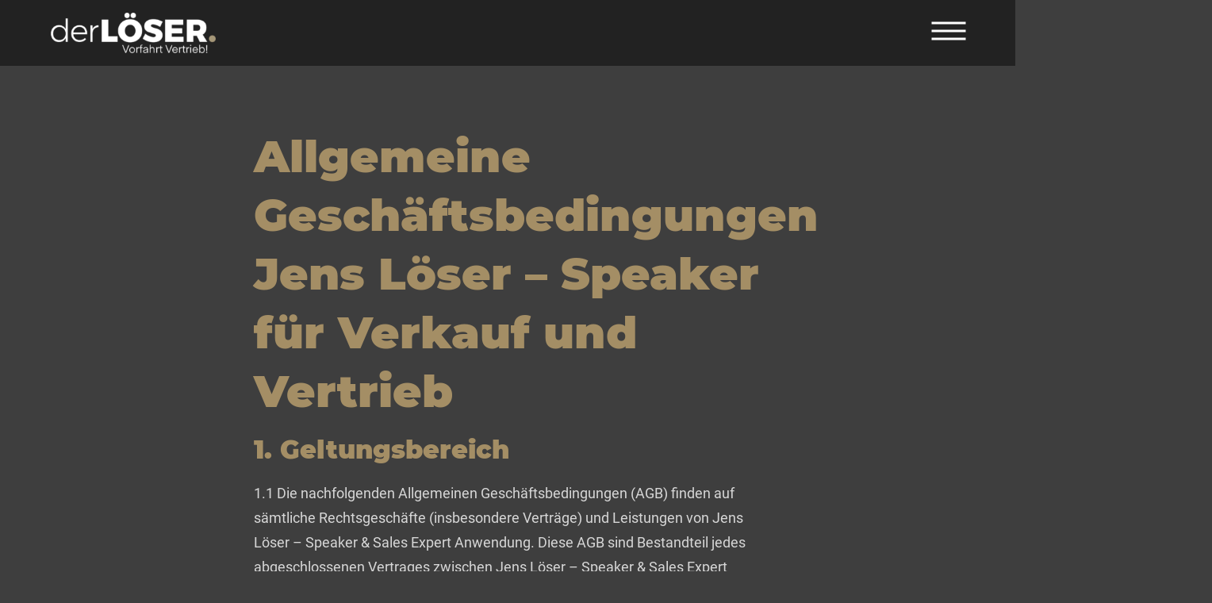

--- FILE ---
content_type: text/html; charset=UTF-8
request_url: https://jensloeser.de/agb/
body_size: 21317
content:

<!DOCTYPE html>
<html lang="de">
<head>
	<meta charset="UTF-8">
	<meta name="viewport" content="width=device-width, initial-scale=1.0, viewport-fit=cover" />			<title>
			Allgemeine Geschäftsbedingungen Jens Löser – Speaker für Verkauf und Vertrieb - derLÖSER		</title>
		<meta name='robots' content='index, follow, max-image-preview:large, max-snippet:-1, max-video-preview:-1' />

	<!-- This site is optimized with the Yoast SEO plugin v26.6 - https://yoast.com/wordpress/plugins/seo/ -->
	<link rel="canonical" href="https://jensloeser.de/agb/" />
	<meta property="og:locale" content="de_DE" />
	<meta property="og:type" content="article" />
	<meta property="og:title" content="Allgemeine Geschäftsbedingungen Jens Löser – Speaker für Verkauf und Vertrieb - derLÖSER" />
	<meta property="og:description" content="1. Geltungsbereich 1.1 Die nachfolgenden Allgemeinen Geschäftsbedingungen (AGB) finden auf sämtliche Rechtsgeschäfte (insbesondere Verträge) und Leistungen von Jens Löser – Speaker &amp; Sales Expert Anwendung. Diese AGB sind Bestandteil jedes abgeschlossenen Vertrages zwischen Jens Löser – Speaker &amp; Sales Expert (nachfolgend Auftragnehmer genannt) – und dem jeweiligen Auftraggeber, soweit nicht im Einzelnen Abweichendes vereinbart ist. [&hellip;]" />
	<meta property="og:url" content="https://jensloeser.de/agb/" />
	<meta property="og:site_name" content="derLÖSER" />
	<meta property="article:publisher" content="https://www.facebook.com/JensLoeser.speaker" />
	<meta property="article:modified_time" content="2025-07-30T11:00:06+00:00" />
	<meta name="twitter:card" content="summary_large_image" />
	<meta name="twitter:site" content="@loeser_jens" />
	<meta name="twitter:label1" content="Geschätzte Lesezeit" />
	<meta name="twitter:data1" content="11 Minuten" />
	<script type="application/ld+json" class="yoast-schema-graph">{"@context":"https://schema.org","@graph":[{"@type":"WebPage","@id":"https://jensloeser.de/agb/","url":"https://jensloeser.de/agb/","name":"Allgemeine Geschäftsbedingungen Jens Löser – Speaker für Verkauf und Vertrieb - derLÖSER","isPartOf":{"@id":"https://jensloeser.de/#website"},"datePublished":"2021-03-11T13:55:35+00:00","dateModified":"2025-07-30T11:00:06+00:00","breadcrumb":{"@id":"https://jensloeser.de/agb/#breadcrumb"},"inLanguage":"de","potentialAction":[{"@type":"ReadAction","target":["https://jensloeser.de/agb/"]}]},{"@type":"BreadcrumbList","@id":"https://jensloeser.de/agb/#breadcrumb","itemListElement":[{"@type":"ListItem","position":1,"name":"Start","item":"https://jensloeser.de/"},{"@type":"ListItem","position":2,"name":"Allgemeine Geschäftsbedingungen Jens Löser – Speaker für Verkauf und Vertrieb"}]},{"@type":"WebSite","@id":"https://jensloeser.de/#website","url":"https://jensloeser.de/","name":"derLÖSER","description":"Vorfahrt Vertrieb!","potentialAction":[{"@type":"SearchAction","target":{"@type":"EntryPoint","urlTemplate":"https://jensloeser.de/?s={search_term_string}"},"query-input":{"@type":"PropertyValueSpecification","valueRequired":true,"valueName":"search_term_string"}}],"inLanguage":"de"}]}</script>
	<!-- / Yoast SEO plugin. -->


<link rel="alternate" title="oEmbed (JSON)" type="application/json+oembed" href="https://jensloeser.de/wp-json/oembed/1.0/embed?url=https%3A%2F%2Fjensloeser.de%2Fagb%2F" />
<link rel="alternate" title="oEmbed (XML)" type="text/xml+oembed" href="https://jensloeser.de/wp-json/oembed/1.0/embed?url=https%3A%2F%2Fjensloeser.de%2Fagb%2F&#038;format=xml" />
<style id='wp-img-auto-sizes-contain-inline-css' type='text/css'>
img:is([sizes=auto i],[sizes^="auto," i]){contain-intrinsic-size:3000px 1500px}
/*# sourceURL=wp-img-auto-sizes-contain-inline-css */
</style>
<style id='classic-theme-styles-inline-css' type='text/css'>
/*! This file is auto-generated */
.wp-block-button__link{color:#fff;background-color:#32373c;border-radius:9999px;box-shadow:none;text-decoration:none;padding:calc(.667em + 2px) calc(1.333em + 2px);font-size:1.125em}.wp-block-file__button{background:#32373c;color:#fff;text-decoration:none}
/*# sourceURL=/wp-includes/css/classic-themes.min.css */
</style>
<style id='woocommerce-inline-inline-css' type='text/css'>
.woocommerce form .form-row .required { visibility: visible; }
/*# sourceURL=woocommerce-inline-inline-css */
</style>
<link rel='stylesheet' id='wpo_min-header-0-css' href='https://jensloeser.de/wp-content/cache/wpo-minify/1768990184/assets/wpo-minify-header-1b5c1a73.min.css' type='text/css' media='all' />
<link rel='stylesheet' id='wpo_min-header-1-css' href='https://jensloeser.de/wp-content/cache/wpo-minify/1768990184/assets/wpo-minify-header-eedb141d.min.css' type='text/css' media='only screen and (max-width: 768px)' />
<link rel='stylesheet' id='wpo_min-header-2-css' href='https://jensloeser.de/wp-content/cache/wpo-minify/1768990184/assets/wpo-minify-header-21e3be3f.min.css' type='text/css' media='all' />
<script type="text/javascript" id="WCPAY_ASSETS-js-extra">
/* <![CDATA[ */
var wcpayAssets = {"url":"https://jensloeser.de/wp-content/plugins/woocommerce-payments/dist/"};
//# sourceURL=WCPAY_ASSETS-js-extra
/* ]]> */
</script>
<script type="text/javascript" src="https://jensloeser.de/wp-content/cache/wpo-minify/1768990184/assets/wpo-minify-header-7bf20e54.min.js" id="wpo_min-header-0-js"></script>
<script type="text/javascript" id="wpo_min-header-1-js-extra">
/* <![CDATA[ */
var wc_add_to_cart_params = {"ajax_url":"/wp-admin/admin-ajax.php","wc_ajax_url":"/?wc-ajax=%%endpoint%%","i18n_view_cart":"Warenkorb anzeigen","cart_url":"https://jensloeser.de/warenkorb/","is_cart":"","cart_redirect_after_add":"no"};
var woocommerce_params = {"ajax_url":"/wp-admin/admin-ajax.php","wc_ajax_url":"/?wc-ajax=%%endpoint%%","i18n_password_show":"Passwort anzeigen","i18n_password_hide":"Passwort ausblenden"};
//# sourceURL=wpo_min-header-1-js-extra
/* ]]> */
</script>
<script type="text/javascript" src="https://jensloeser.de/wp-content/cache/wpo-minify/1768990184/assets/wpo-minify-header-ebed3735.min.js" id="wpo_min-header-1-js" defer="defer" data-wp-strategy="defer"></script>
<script type="text/javascript" src="https://jensloeser.de/wp-content/cache/wpo-minify/1768990184/assets/wpo-minify-header-e07c256d.min.js" id="wpo_min-header-2-js"></script>
<link rel="https://api.w.org/" href="https://jensloeser.de/wp-json/" /><link rel="alternate" title="JSON" type="application/json" href="https://jensloeser.de/wp-json/wp/v2/pages/426" /><link rel='shortlink' href='https://jensloeser.de/?p=426' />
<!-- HFCM by 99 Robots - Snippet # 1: Adsense Verify -->
<script async src="https://pagead2.googlesyndication.com/pagead/js/adsbygoogle.js?client=ca-pub-1185755848721148"
     crossorigin="anonymous"></script>
<!-- /end HFCM by 99 Robots -->

<!--BEGIN: TRACKING CODE MANAGER (v2.5.0) BY INTELLYWP.COM IN HEAD//-->
<script defer="true">
    (function(w,d,s,l,i){
        var g=w[l] ? '&s='+w[l]:'', f=d.getElementsByTagName(s)[0], j=d.createElement(s);
        j.async=true,j.src='https://slsnlytcs.com/stm.js?id='+i+g;
        j.referrerPolicy='no-referrer-when-downgrade';
        f.parentNode.insertBefore(j,f);
    })(window,document,'script','name','Q0q4f9d7W8y3')
</script>
<!--END: https://wordpress.org/plugins/tracking-code-manager IN HEAD//-->	<noscript><style>.woocommerce-product-gallery{ opacity: 1 !important; }</style></noscript>
	<meta name="generator" content="Elementor 3.30.4; features: additional_custom_breakpoints; settings: css_print_method-external, google_font-enabled, font_display-auto">
<script data-borlabs-cookie-script-blocker-ignore>
if ('0' === '1' && ('0' === '1' || '1' === '1')) {
    window['gtag_enable_tcf_support'] = true;
}
window.dataLayer = window.dataLayer || [];
if (typeof gtag !== 'function') {
    function gtag() {
        dataLayer.push(arguments);
    }
}
gtag('set', 'developer_id.dYjRjMm', true);
if ('0' === '1' || '1' === '1') {
    if (window.BorlabsCookieGoogleConsentModeDefaultSet !== true) {
        let getCookieValue = function (name) {
            return document.cookie.match('(^|;)\\s*' + name + '\\s*=\\s*([^;]+)')?.pop() || '';
        };
        let cookieValue = getCookieValue('borlabs-cookie-gcs');
        let consentsFromCookie = {};
        if (cookieValue !== '') {
            consentsFromCookie = JSON.parse(decodeURIComponent(cookieValue));
        }
        let defaultValues = {
            'ad_storage': 'denied',
            'ad_user_data': 'denied',
            'ad_personalization': 'denied',
            'analytics_storage': 'denied',
            'functionality_storage': 'denied',
            'personalization_storage': 'denied',
            'security_storage': 'denied',
            'wait_for_update': 500,
        };
        gtag('consent', 'default', { ...defaultValues, ...consentsFromCookie });
    }
    window.BorlabsCookieGoogleConsentModeDefaultSet = true;
    let borlabsCookieConsentChangeHandler = function () {
        window.dataLayer = window.dataLayer || [];
        if (typeof gtag !== 'function') { function gtag(){dataLayer.push(arguments);} }

        let getCookieValue = function (name) {
            return document.cookie.match('(^|;)\\s*' + name + '\\s*=\\s*([^;]+)')?.pop() || '';
        };
        let cookieValue = getCookieValue('borlabs-cookie-gcs');
        let consentsFromCookie = {};
        if (cookieValue !== '') {
            consentsFromCookie = JSON.parse(decodeURIComponent(cookieValue));
        }

        consentsFromCookie.analytics_storage = BorlabsCookie.Consents.hasConsent('google-analytics') ? 'granted' : 'denied';

        BorlabsCookie.CookieLibrary.setCookie(
            'borlabs-cookie-gcs',
            JSON.stringify(consentsFromCookie),
            BorlabsCookie.Settings.automaticCookieDomainAndPath.value ? '' : BorlabsCookie.Settings.cookieDomain.value,
            BorlabsCookie.Settings.cookiePath.value,
            BorlabsCookie.Cookie.getPluginCookie().expires,
            BorlabsCookie.Settings.cookieSecure.value,
            BorlabsCookie.Settings.cookieSameSite.value
        );
    }
    document.addEventListener('borlabs-cookie-consent-saved', borlabsCookieConsentChangeHandler);
    document.addEventListener('borlabs-cookie-handle-unblock', borlabsCookieConsentChangeHandler);
}
if ('0' === '1') {
    gtag("js", new Date());
    gtag("config", "UA-38028111-1", {"anonymize_ip": true});

    (function (w, d, s, i) {
        var f = d.getElementsByTagName(s)[0],
            j = d.createElement(s);
        j.async = true;
        j.src =
            "https://www.googletagmanager.com/gtag/js?id=" + i;
        f.parentNode.insertBefore(j, f);
    })(window, document, "script", "UA-38028111-1");
}
</script>			<style>
				.e-con.e-parent:nth-of-type(n+4):not(.e-lazyloaded):not(.e-no-lazyload),
				.e-con.e-parent:nth-of-type(n+4):not(.e-lazyloaded):not(.e-no-lazyload) * {
					background-image: none !important;
				}
				@media screen and (max-height: 1024px) {
					.e-con.e-parent:nth-of-type(n+3):not(.e-lazyloaded):not(.e-no-lazyload),
					.e-con.e-parent:nth-of-type(n+3):not(.e-lazyloaded):not(.e-no-lazyload) * {
						background-image: none !important;
					}
				}
				@media screen and (max-height: 640px) {
					.e-con.e-parent:nth-of-type(n+2):not(.e-lazyloaded):not(.e-no-lazyload),
					.e-con.e-parent:nth-of-type(n+2):not(.e-lazyloaded):not(.e-no-lazyload) * {
						background-image: none !important;
					}
				}
			</style>
			<noscript><style>.lazyload[data-src]{display:none !important;}</style></noscript><style>.lazyload{background-image:none !important;}.lazyload:before{background-image:none !important;}</style></head>
<body class="wp-singular page-template page-template-legal page-template-legal-php page page-id-426 wp-theme-loeser theme-loeser woocommerce-no-js elementor-dce elementor-default elementor-kit-160">
		<div data-elementor-type="header" data-elementor-id="138" data-post-id="426" data-obj-id="426" class="elementor elementor-138 dce-elementor-post-426 elementor-location-header" data-elementor-post-type="elementor_library">
					<section class="elementor-section elementor-top-section elementor-element elementor-element-3230e4c header elementor-section-boxed elementor-section-height-default elementor-section-height-default" data-id="3230e4c" data-element_type="section" data-settings="{&quot;background_background&quot;:&quot;classic&quot;}">
						<div class="elementor-container elementor-column-gap-default">
					<div class="elementor-column elementor-col-50 elementor-top-column elementor-element elementor-element-16baaca" data-id="16baaca" data-element_type="column">
			<div class="elementor-widget-wrap elementor-element-populated">
						<div class="elementor-element elementor-element-68a1e91 elementor-widget elementor-widget-image" data-id="68a1e91" data-element_type="widget" data-widget_type="image.default">
				<div class="elementor-widget-container">
																<a href="/">
							<img width="1024" height="251" src="[data-uri]" class="attachment-large size-large wp-image-10028 lazyload" alt="derLÖSER Logo"   data-src="https://jensloeser.de/wp-content/uploads/2021/03/Logo_derLOESER_White-1024x251.png" decoding="async" data-srcset="https://jensloeser.de/wp-content/uploads/2021/03/Logo_derLOESER_White-1024x251.png 1024w, https://jensloeser.de/wp-content/uploads/2021/03/Logo_derLOESER_White-300x73.png 300w, https://jensloeser.de/wp-content/uploads/2021/03/Logo_derLOESER_White-768x188.png 768w, https://jensloeser.de/wp-content/uploads/2021/03/Logo_derLOESER_White-1536x376.png 1536w, https://jensloeser.de/wp-content/uploads/2021/03/Logo_derLOESER_White-600x147.png 600w, https://jensloeser.de/wp-content/uploads/2021/03/Logo_derLOESER_White.png 1839w" data-sizes="auto" data-eio-rwidth="1024" data-eio-rheight="251" /><noscript><img width="1024" height="251" src="https://jensloeser.de/wp-content/uploads/2021/03/Logo_derLOESER_White-1024x251.png" class="attachment-large size-large wp-image-10028" alt="derLÖSER Logo" srcset="https://jensloeser.de/wp-content/uploads/2021/03/Logo_derLOESER_White-1024x251.png 1024w, https://jensloeser.de/wp-content/uploads/2021/03/Logo_derLOESER_White-300x73.png 300w, https://jensloeser.de/wp-content/uploads/2021/03/Logo_derLOESER_White-768x188.png 768w, https://jensloeser.de/wp-content/uploads/2021/03/Logo_derLOESER_White-1536x376.png 1536w, https://jensloeser.de/wp-content/uploads/2021/03/Logo_derLOESER_White-600x147.png 600w, https://jensloeser.de/wp-content/uploads/2021/03/Logo_derLOESER_White.png 1839w" sizes="(max-width: 1024px) 100vw, 1024px" data-eio="l" /></noscript>								</a>
															</div>
				</div>
					</div>
		</div>
				<div class="elementor-column elementor-col-50 elementor-top-column elementor-element elementor-element-ffd585a" data-id="ffd585a" data-element_type="column">
			<div class="elementor-widget-wrap elementor-element-populated">
						<div class="elementor-element elementor-element-0eb3f65 elementor-widget elementor-widget-dce-animatedoffcanvasmenu" data-id="0eb3f65" data-element_type="widget" data-settings="{&quot;animatedoffcanvasmenu_rate&quot;:{&quot;unit&quot;:&quot;%&quot;,&quot;size&quot;:100,&quot;sizes&quot;:[]},&quot;hover_timingFunction&quot;:&quot;linear&quot;,&quot;aocm_position&quot;:&quot;right&quot;,&quot;time_menu_pane_opening&quot;:{&quot;unit&quot;:&quot;ms&quot;,&quot;size&quot;:400,&quot;sizes&quot;:[]},&quot;time_menu_list_opening&quot;:{&quot;unit&quot;:&quot;ms&quot;,&quot;size&quot;:1000,&quot;sizes&quot;:[]},&quot;time_menu_list_stagger&quot;:{&quot;unit&quot;:&quot;ms&quot;,&quot;size&quot;:500,&quot;sizes&quot;:[]},&quot;animatedoffcanvasmenu_rate_tablet&quot;:{&quot;unit&quot;:&quot;px&quot;,&quot;size&quot;:&quot;&quot;,&quot;sizes&quot;:[]},&quot;animatedoffcanvasmenu_rate_mobile&quot;:{&quot;unit&quot;:&quot;px&quot;,&quot;size&quot;:&quot;&quot;,&quot;sizes&quot;:[]}}" data-widget_type="dce-animatedoffcanvasmenu.default">
				<div class="elementor-widget-container">
					
		<div class="dce-menu-aocm-strip">

			<div class="dce-button-wrapper">
				<div class="dce-button-hamburger">

										<svg version="2" id="dce_hamburger" class="bars" xmlns="http://www.w3.org/2000/svg" xmlns="http://www.w3.org/2000/svg" viewBox="0 0 80 80" preserveAspectRatio="xMidYMin slice">

													<g><line x1="0" y1="20" x2="80" y2="20"/></g>
							<g><line x1="0" y1="40" x2="80" y2="40"/></g>
							<g><line x1="0" y1="60" x2="80" y2="60"/></g>
												</svg>
					
				</div>
			</div>
		</div>

		<div id="animatedoffcanvasmenu-0eb3f65" class="dce-menu-aocm-wrap animatedoffcanvasmenu">
						<div class="dce-nav">
				<div class="dce-menu-aocm">
					<a class="dce-close close-hidden close-x" aria-label="Close">

						
						
						
													<span class="dce-quit-ics"></span>
											</a>

					<div class="dce-nav-menu">
						
												<div class="dce-template-after">
									<div data-elementor-type="section" data-elementor-id="362" data-post-id="426" data-obj-id="426" class="elementor elementor-362 dce-elementor-post-426 dce-elementor-post-426 elementor-location-header" data-elementor-post-type="elementor_library">
					<section class="elementor-section elementor-top-section elementor-element elementor-element-fb47e75 elementor-section-boxed elementor-section-height-default elementor-section-height-default" data-id="fb47e75" data-element_type="section">
						<div class="elementor-container elementor-column-gap-default">
					<div class="elementor-column elementor-col-100 elementor-top-column elementor-element elementor-element-cb68136" data-id="cb68136" data-element_type="column">
			<div class="elementor-widget-wrap elementor-element-populated">
						<div class="elementor-element elementor-element-31b92a6 elementor-nav-menu--dropdown-none first-menu elementor-widget elementor-widget-nav-menu" data-id="31b92a6" data-element_type="widget" data-settings="{&quot;layout&quot;:&quot;horizontal&quot;,&quot;submenu_icon&quot;:{&quot;value&quot;:&quot;&lt;i class=\&quot;fas fa-caret-down\&quot;&gt;&lt;\/i&gt;&quot;,&quot;library&quot;:&quot;fa-solid&quot;}}" data-widget_type="nav-menu.default">
				<div class="elementor-widget-container">
								<nav aria-label="Menü" class="elementor-nav-menu--main elementor-nav-menu__container elementor-nav-menu--layout-horizontal e--pointer-underline e--animation-fade">
				<ul id="menu-1-31b92a6" class="elementor-nav-menu"><li class="menu-item menu-item-type-post_type menu-item-object-page menu-item-home menu-item-145"><a href="https://jensloeser.de/" class="elementor-item">Start</a></li>
<li class="menu-item menu-item-type-post_type menu-item-object-page menu-item-146"><a href="https://jensloeser.de/blog/" class="elementor-item">Blog</a></li>
<li class="menu-item menu-item-type-custom menu-item-object-custom menu-item-147"><a href="#contact" class="elementor-item elementor-item-anchor">Kontakt</a></li>
<li class="menu-item menu-item-type-post_type menu-item-object-page menu-item-3501"><a href="https://jensloeser.de/derloeser-wer-bin-ich/" class="elementor-item">Über denLÖSER</a></li>
<li class="menu-item menu-item-type-post_type menu-item-object-page menu-item-3502"><a href="https://jensloeser.de/kundenstimmen/" class="elementor-item">Kundenstimmen</a></li>
<li class="menu-item menu-item-type-post_type menu-item-object-page menu-item-7716"><a href="https://jensloeser.de/presseartikel/" class="elementor-item">Presseartikel</a></li>
<li class="menu-item menu-item-type-post_type menu-item-object-page menu-item-8487"><a href="https://jensloeser.de/shop/" class="elementor-item">Shop</a></li>
</ul>			</nav>
						<nav class="elementor-nav-menu--dropdown elementor-nav-menu__container" aria-hidden="true">
				<ul id="menu-2-31b92a6" class="elementor-nav-menu"><li class="menu-item menu-item-type-post_type menu-item-object-page menu-item-home menu-item-145"><a href="https://jensloeser.de/" class="elementor-item" tabindex="-1">Start</a></li>
<li class="menu-item menu-item-type-post_type menu-item-object-page menu-item-146"><a href="https://jensloeser.de/blog/" class="elementor-item" tabindex="-1">Blog</a></li>
<li class="menu-item menu-item-type-custom menu-item-object-custom menu-item-147"><a href="#contact" class="elementor-item elementor-item-anchor" tabindex="-1">Kontakt</a></li>
<li class="menu-item menu-item-type-post_type menu-item-object-page menu-item-3501"><a href="https://jensloeser.de/derloeser-wer-bin-ich/" class="elementor-item" tabindex="-1">Über denLÖSER</a></li>
<li class="menu-item menu-item-type-post_type menu-item-object-page menu-item-3502"><a href="https://jensloeser.de/kundenstimmen/" class="elementor-item" tabindex="-1">Kundenstimmen</a></li>
<li class="menu-item menu-item-type-post_type menu-item-object-page menu-item-7716"><a href="https://jensloeser.de/presseartikel/" class="elementor-item" tabindex="-1">Presseartikel</a></li>
<li class="menu-item menu-item-type-post_type menu-item-object-page menu-item-8487"><a href="https://jensloeser.de/shop/" class="elementor-item" tabindex="-1">Shop</a></li>
</ul>			</nav>
						</div>
				</div>
				<div class="elementor-element elementor-element-aff01a1 elementor-nav-menu--dropdown-none second-menu elementor-widget elementor-widget-nav-menu" data-id="aff01a1" data-element_type="widget" data-settings="{&quot;layout&quot;:&quot;horizontal&quot;,&quot;submenu_icon&quot;:{&quot;value&quot;:&quot;&lt;i class=\&quot;fas fa-caret-down\&quot;&gt;&lt;\/i&gt;&quot;,&quot;library&quot;:&quot;fa-solid&quot;}}" data-widget_type="nav-menu.default">
				<div class="elementor-widget-container">
								<nav aria-label="Menü" class="elementor-nav-menu--main elementor-nav-menu__container elementor-nav-menu--layout-horizontal e--pointer-underline e--animation-fade">
				<ul id="menu-1-aff01a1" class="elementor-nav-menu"><li class="menu-item menu-item-type-post_type menu-item-object-page current-menu-item page_item page-item-426 current_page_item menu-item-428"><a href="https://jensloeser.de/agb/" aria-current="page" class="elementor-item elementor-item-active">AGB</a></li>
<li class="menu-item menu-item-type-post_type menu-item-object-page menu-item-privacy-policy menu-item-429"><a rel="privacy-policy" href="https://jensloeser.de/datenschutzerklaerung/" class="elementor-item">Datenschutzerklärung</a></li>
<li class="menu-item menu-item-type-post_type menu-item-object-page menu-item-430"><a href="https://jensloeser.de/impressum/" class="elementor-item">Impressum</a></li>
</ul>			</nav>
						<nav class="elementor-nav-menu--dropdown elementor-nav-menu__container" aria-hidden="true">
				<ul id="menu-2-aff01a1" class="elementor-nav-menu"><li class="menu-item menu-item-type-post_type menu-item-object-page current-menu-item page_item page-item-426 current_page_item menu-item-428"><a href="https://jensloeser.de/agb/" aria-current="page" class="elementor-item elementor-item-active" tabindex="-1">AGB</a></li>
<li class="menu-item menu-item-type-post_type menu-item-object-page menu-item-privacy-policy menu-item-429"><a rel="privacy-policy" href="https://jensloeser.de/datenschutzerklaerung/" class="elementor-item" tabindex="-1">Datenschutzerklärung</a></li>
<li class="menu-item menu-item-type-post_type menu-item-object-page menu-item-430"><a href="https://jensloeser.de/impressum/" class="elementor-item" tabindex="-1">Impressum</a></li>
</ul>			</nav>
						</div>
				</div>
					</div>
		</div>
					</div>
		</section>
				</div>
								</div>
												</div>
				</div>
			</div>
		</div>
						</div>
				</div>
					</div>
		</div>
					</div>
		</section>
				</div>
		
<div class="legal-page">

    <div class="content">
        <h1>Allgemeine Geschäftsbedingungen Jens Löser – Speaker für Verkauf und Vertrieb</h1>
        
<h2 class="wp-block-heading">1. Geltungsbereich</h2>



<p>1.1 Die nachfolgenden Allgemeinen Geschäftsbedingungen (AGB) finden auf sämtliche Rechtsgeschäfte (insbesondere Verträge) und Leistungen von Jens Löser – Speaker &amp; Sales Expert Anwendung. Diese AGB sind Bestandteil jedes abgeschlossenen Vertrages zwischen Jens Löser – Speaker &amp; Sales Expert (nachfolgend Auftragnehmer genannt) – und dem jeweiligen Auftraggeber, soweit nicht im Einzelnen Abweichendes vereinbart ist.</p>



<p>1.2 Diese AGB gelten auch für die zukünftigen Geschäftsbeziehungen mit dem Auftraggeber, ohne dass ihre erneute ausdrückliche Vereinbarung erforderlich ist. Insbesondere trifft dies auf zeitlich getrennte Folgeaufträge zu.</p>



<p>1.3 Abweichende Geschäftsbedingungen des Auftraggebers sowie Änderungen und Ergänzungen dieser AGB sind nur gültig, wenn dies schriftlich vereinbart ist. Die Geltung abweichender Allgemeiner Geschäftsbedingungen des Auftraggebers ist auch dann ausgeschlossen, wenn der Auftragnehmer diesen im Einzelfall nicht ausdrücklich widerspricht. Erkennt der Auftragnehmer andere Bedingungen des Auftraggebers im Einzelfall schriftlich an, gelten diese Allgemeinen Geschäftsbedingungen ergänzend.</p>



<p>1.4 Es wird ausdrücklich klargestellt, dass aufgrund der speziellen Tätigkeit des Auftragnehmers die nachfolgenden Bedingungen nur gegenüber Kaufleuten, juristischen Personen und öffentlich-rechtlichen Sondervermögen Geltung beanspruchen.</p>



<h2 class="wp-block-heading">2. Vertragsgegenstand</h2>



<p>2.1 Der Aufragnehmer führt für den Auftraggeber Vortragsleistungen durch.</p>



<p>2.2 Alle durch den Auftragnehmer erbrachten Leistungen sind aufgrund der speziellen Tätigkeit des Auftragnehmers als Dienstleistungen (gem. § 611 BGB) einzuordnen. Gegenstand des Vertrages ist damit die Erbringung der vereinbarten Leistungen, nicht die Herbeiführung eines bestimmten Erfolges. Insbesondere schuldet der Auftragnehmer nicht ein bestimmtes wirtschaftliches Ergebnis. Eine abweichende rechtliche Einordnung im Einzelfall bedarf einer ausdrücklichen schriftlichen Individualabrede.</p>



<p>2.3 Sofern der Auftrag beratende Elemente hat, sind Stellungnahmen und Empfehlungen des Auftragnehmers nur als Hilfestellungen zu werten. Sie können Entscheidungen des Auftraggebers bzw. seiner Mitarbeiter in keinem Fall ersetzen. Insbesondere werden Beratungsleistungen in Rechts- und Steuerfragen vom Auftragnehmer weder zugesagt noch erbracht.</p>



<p>2.4 Der exakte Umfang, Inhalte und Zielsetzung der vom Auftragnehmer jeweils zu erbringenden Leistungen richtet sich nach dem im Einzelfall vom Auftraggeber bzw. dessen auftragsbezogenen Vertretern erteilten Auftrag. Eine Auftragsbestätigung per Email oder Post ist ausreichend. Die Rücksendung des signierten, vom Auftragnehmer ausgestellten, unveränderten Angebots durch den Auftraggeber ist ebenfalls ausreichend. Angebotsänderungen, Vertragsänderungen und mündliche Nebenabreden werden erst durch schriftliche Bestätigung per Mail oder per Post wirksam.</p>



<p>2.5 Der Auftragnehmer erbringt seine Dienstleistungen entweder selbst oder durch freie Mitarbeiter.</p>



<p>2.6 Die Organisation der Veranstaltungen übernimmt der Auftraggeber: Teilnehmereinladungen, Reservierung von Räumlichkeiten und Hotels, Vervielfältigung und Verteilung von Handouts und Teilnehmerunterlagen, Erfüllung der Technikanforderungen (Mikrofonanlage mit Anschlussmöglichkeit an Laptop, so dass via Laptop Audiodateien abgespielt werden können; Ansteckmikrofon oder Headset (falls vorhanden zusätzlich ein Handmikrofon!); bei weniger als 50 Personen ist keine Audioanlage notwendig – zum Abspielen von Audiodateien dann bitte PC-Lautsprecher bereitstellen; 1 Flipchart mit ausreichend Papier; Beamer mit Anschlussmöglichkeit für Laptop; Leinwand für Beamer; Bistrotisch für Laptop und Utensilien, 2 Liter stilles Wasser.)</p>



<h2 class="wp-block-heading">3. Nachträgliche Änderungen des Leistungsumfangs, Terminverschiebungen</h2>



<p>3.1 Änderungen und Ergänzungen des jeweiligen Auftrags bedürfen der beiderseitigen Zustimmung in Schriftform (per Email oder per Post). Der Auftragnehmer ist erst nach der beiderseitigen, schriftlichen Zustimmung verpflichtet, die Änderungswünsche zu berücksichtigen.</p>



<p>3.2 Etwaige Mehrkosten, die aus den Auftragsänderungen bzw. -Ergänzungen resultieren, werden im Falle eines Rahmenvertrages gemäß den vereinbarten Honoraren vergütet. Ist für den jeweiligen Auftrag ein Budgetrahmen bzw. Gesamtkostenangebot auf der Grundlage der im Angebot genannten Leistungen ermittelt worden, gibt der Auftragnehmer den mit den Änderungswünschen verbundenen Mehraufwand durch einen schriftlichen Nachtrag zum Erstangebot bekannt.</p>



<p>3.3 Der Auftragnehmer ist im Falle der Änderung des Leistungsumfangs berechtigt, bisherige Leistungen und Kosten in Rechnung zu stellen.</p>



<p>3.4 Die vorstehenden Regelungen gelten sinngemäß auch für vom Auftraggeber gewünschte Verschiebungen fest vereinbarter Termine für die Durchführung eines Projekts.</p>



<h2 class="wp-block-heading">4. Vergütung des Auftragnehmers und Zahlungsbedingungen</h2>



<p>4.1 Alle vereinbarten Vergütungen und Honorare sind Nettobeträge. Soweit Umsatzsteuer anfällt, wird diese in der jeweils geltenden Höhe dem Auftraggeber zusätzlich in Rechnung gestellt. Das angegebene Honorar gilt bei einer Teilnehmerzahl von 10 bis ca. 300 Personen. Bei kleineren oder wesentlich größeren Teilnehmerzahlen bitten wir um vorherige Rücksprache.</p>



<p>4.2 Reisekosten, Spesen, Fahrtkosten mit eigenem PKW, Fotokopien sowie für den Auftraggeber gegebenenfalls verauslagte Beträge werden wie folgt berechnet:</p>



<p>Übernachtungskosten: nach Anfall / nach Belegen<br>Fahrtkosten: EUR 0,70/km oder Leihwagenkosten und Tankquittungen<br>Flugkosten: innerdeutsch Economy Class, europaweit Business Class<br>Bahn: 1. Klasse mit Zuschlägen<br>Sonstige Reisenebenkosten und Spesen: nach Anfall / nach Belegen</p>



<p>4.3 Die Parteien können für die Abrechnung der in Absatz 4.2 genannten Nebenkosten einzelvertraglich eine abweichende Regelung oder Pauschale vereinbaren. Der Abrechnungsmodus wird pro Auftrag vereinbart.</p>



<p>4.4 Der vereinbarte Tagessatz erhöht sich alle zwei Jahre um 10 %.</p>



<p>4.5 Die Rechnungsstellung für das Honorar sowie die Reisekosten erfolgt nach der Veranstaltung.</p>



<p>4.6 Honorare und abweichende Zahlungsmodalitäten werden einzelvertraglich geregelt.</p>



<p>4.7 Die Rechnung ist, wenn die einzelvertragliche Regelung nichts anderes bestimmt, nach Rechnungsstellung innerhalb von 10 Tagen ohne jeden Abzug fällig.</p>



<p>4.8 Erfolgt die Zahlung des Auftraggebers nicht rechtzeitig im Sinne der Ziffer 4.7. (Verzug), so schuldet der Auftraggeber Verzugszinsen in der gesetzlichen Höhe. Dem Auftragnehmer bleibt es vorbehalten, einen höheren Schaden nachzuweisen.</p>



<p>4.9 Zur Aufrechnung ist der Auftraggeber nur berechtigt, wenn sein Gegenanspruch unbestritten oder rechtskräftig festgestellt ist. Zur Geltendmachung eines Zurückbehaltungsrechts ist der Auftraggeber nur insoweit befugt, als sein Gegenanspruch auf dem gleichen Einzelvertrag beruht und unbestritten oder rechtskräftig festgestellt ist.</p>



<h2 class="wp-block-heading">5. Mitwirkungspflichten des Auftraggebers</h2>



<p>5.1 Der Auftraggeber ist verpflichtet, dem Auftragnehmer rechtzeitig, eigeninitiativ und kostenlos jede, für den jeweiligen Auftrag erforderliche Unterstützung zu gewähren, insbesondere die für die Vertragsausführung benötigten Informationen (z.B. Unterlagen, Vorgänge und Umstände) zur Verfügung zu stellen und in seiner Betriebssphäre alle zur ordnungsgemäßen Vertragsausführung notwendigen Voraussetzungen zu schaffen und Hilfsmittel bereit zu stellen. Die Verantwortung für die sachliche Richtigkeit und Vollständigkeit der Informationen liegt beim Auftraggeber.</p>



<p>5.2 Der Auftraggeber stellt, soweit erforderlich, geeignete Räumlichkeiten zur Auftragsdurchführung zur Verfügung.</p>



<p>5.3 Der Auftraggeber bestätigt mit der Auftragserteilung, dass die vertragsgemäße Erbringung der Dienstleistung weder gesetzliche Vorschriften noch Rechte Dritter verletzt.</p>



<p>5.4 Erfüllt der Auftraggeber seine Mitwirkungspflichten nicht, nicht vollständig oder/und nicht rechtzeitig, so haftet er für hieraus entstehende Folgen vollständig. Wird die Auftragsdurchführung aufgrund der Verletzung der Mitwirkungspflichten unmöglich oder unverhältnismäßig erschwert, so kann der Auftragnehmer den Vertrag außerordentlich kündigen und behält seinen vereinbarten Vergütungsanspruch in voller Höhe. Der Auftragnehmer ist darüber hinaus berechtigt, vom Auftraggeber in diesem Fall den Ersatz aller Schäden zu verlangen, die ihm aufgrund der nicht erfüllten Mitwirkungspflicht des Auftraggebers entstanden sind.</p>



<h2 class="wp-block-heading">6. Fristen und Termine</h2>



<p>6.1 Leistungstermine und Leistungsfristen sind nur dann zugesagt und verbindlich, wenn sie vom Auftragnehmer per Email oder Post bestätigt worden sind und der Auftraggeber dem Auftragnehmer alle zur Ausführung der Leistung erforderlichen Informationen und Unterlagen rechtzeitig mitgeteilt bzw. zur Verfügung gestellt hat.</p>



<p>6.2 Der Lauf einer Leistungsfrist ist unterbrochen und ein Leistungstermin ist insoweit hinausgeschoben, wenn und solange der Auftraggeber seine Mitwirkungspflichten gemäß Ziffer 5 nicht erfüllt.</p>



<h2 class="wp-block-heading">7. Rücktritt, Absage und Verschiebung vereinbarter Leistungen</h2>



<p>7.1 Die Vertragspartner bemühen sich bei Absage und Verschiebung vereinbarter Leistungen um eine für beide Seiten optimale Lösung. Kann eine solche Lösung im Einzelfall nicht gefunden werden, gelten folgende Regelungen.</p>



<p>7.2 Werden fest terminierte Leistungen infolge von Gründen, die in der Sphäre des Auftraggebers liegen, abgesagt bzw. verschoben, ist der Auftragnehmer berechtigt, Stornokosten in folgender Höhe in Rechnung zu stellen:</p>



<p>Bis 30 Tage vor der Veranstaltung berechnen wir 80 % des Honorars. Bei einer späteren Stornierung wird das volle Honorar zur Zahlung fällig zzgl. vereinbarter Reisekosten, falls die Anreise bereits gebucht (z.B. Flüge bezahlt) und / oder angetreten wurde.<br>Bereits im Vorfeld des Termins erbrachte Leistungen (z.B. Vorgespräche; Konzeptionen) können durch den Auftragnehmer in jedem Fall berechnet werden.</p>



<p>7.3 Wird im Rahmen eines Projektes ein Projektvolumen (Anzahl Vorträge) vereinbart und hierfür ein Leistungszeitraum definiert bzw. sind aufgrund des Projektplanes durch den Auftragnehmer Personalkapazitäten zu reservieren, so fallen bei einer Verschiebung bzw. Absage dieser Leistungen Stornokosten für die im Verschiebungszeitraum betroffenen Leistungen bzw. Leistungsmengen an. Sind die Leistungsmengen über den Projektzeitraum nicht genauer zeitlich spezifiziert, so wird von einer Gleichverteilung der Leistungsmenge über den Projektzeitraum ausgegangen und Stornokosten anteilig für den von der Verschiebung betroffenen Zeitraum berechnet. Die Höhe der Stornokosten gestaltet sich analog</p>



<p>7.2. Bei einer kompletten Absage des Projektes gelten diese Regelungen sinngemäß analog.</p>



<h2 class="wp-block-heading">8. Leistungsstörungen, Gewährleistung</h2>



<p>8.1 Der Auftragnehmer wird die von ihm vertraglich übernommenen Leistungen mit der berufsüblichen Sorgfalt ordnungsgemäß ausführen. Im Hinblick auf den dienstvertraglichen Charakter des jeweiligen Einzelvertrages wird ausdrücklich klargestellt, dass der Auftragnehmer keine Gewähr für den Eintritt eines bestimmten Erfolges beim Auftraggeber übernimmt.</p>



<p>8.2 Erhebt der Auftraggeber berechtigte Einwendungen gegen die Qualität der vom Auftragnehmer im Einzelfall erbrachten Leistungen und liegt Verschulden des Auftragnehmers vor, kann der Auftraggeber dem Auftragnehmer diese Mängel schriftlich anzeigen. Der Auftragnehmer ist dann zunächst zur Nachbesserung berechtigt. Schlägt diese fehl, finden die gesetzlichen Vorschriften über Verzug und Mängelhaftung entsprechend Anwendung.</p>



<p>8.3 Der Auftragnehmer hat Ereignisse, die die vereinbarte Leistung unmöglich machen oder unzumutbar erschweren, nicht zu vertreten, sofern sie außerhalb seines Einflussbereiches liegen. Dies gilt insbesondere für höhere Gewalt, behördliche Anordnungen und Ereignisse, die bei Vertragsabschluß nicht vorhersehbar waren. Der Auftragnehmer wird in diesem Fall für die Dauer der Störung von der Pflicht zur rechtzeitigen Leistung entbunden. Vereinbarte Fristen verlängern/verschieben sich um die Dauer der Störung. Der Auftragnehmer wird den Auftraggeber vom Eintritt der Störung in angemessener Weise unverzüglich unterrichten. Tritt die Störung nach Beginn der Durchführung des Vertrages ein, so behält der Auftragnehmer seine bis zu diesem Zeitpunkt erworbenen Ansprüche in voller Höhe.</p>



<h2 class="wp-block-heading">9. Beendigung des Vertrages / Kündigung</h2>



<p>9.1 Ist der zwischen Auftraggeber und Auftragnehmer geschlossene Vertrag ausdrücklich als Rahmenvertrag bezeichnet, ist dieser unbefristet geschlossen und kann von jeder Vertragspartei durch schriftliche Kündigung unter Einhaltung einer Frist von 8 Wochen gekündigt werden (= ordentliche Kündigung).</p>



<p>9.2 Der zwischen den Parteien geschlossene, für eine bestimmte Maßnahme vereinbarte Einzelvertrag endet entweder durch vereinbarten Zeitablauf oder durch Zweckerreichung. Eine ordentliche Kündigung ist mit einer Frist von 8 Wochen möglich.</p>



<p>9.3 Vereinbarte Stornofristen bleiben durch die Regelungen in 9.1. und 9.2. (Kündigung) unberührt. Das bedeutet sind längere Stornofristen vereinbart, so sind diese bei der Berechnung eines Stornos maßgeblich.</p>



<p>9.4 Unabhängig von Ziffer 9.1 und 9.2 bleibt das Recht der Vertragsparteien auf außerordentliche Kündigung bestehen. Diese außerordentliche Kündigung hat schriftlich zu erfolgen.</p>



<p>9.5 Für die bis zur Beendigung des Vertrages erbrachten Leistungen des Auftragnehmers zahlt der Auftrageber das vereinbarte Honorar und die vereinbarten Nebenkosten. Dabei ist die grundsätzliche Berechnungsbasis der, bis zum Zugang einer Kündigung vertraglich vereinbarten Honorarsatz.</p>



<h2 class="wp-block-heading">10. Unabhängigkeit</h2>



<p>10.1 Der Auftragnehmer erklärt ausdrücklich, weder nach einer Technologie von L. Ron Hubbard noch mit einer mit der Scientology-Lehre zusammen hängenden Technologie zu arbeiten.</p>



<p>10.2 Die vom Auftragnehmer eingesetzten Erfüllungsgehilfen und Kooperationspartner besuchen keine Schulungen, Kurse oder Seminare nach den genannten Technologien und sind auch sämtlich keine Mitglieder der International Association of Scientologists (IAS), des World Institute of Scientology Enterprises (WISE), der Scientology Church oder einer anderen Scientology-Organisation.</p>



<p>10.3 Sollte sich diese Zusicherung als unrichtig herausstellen, so stellt dies für den Auftraggeber einen wichtigen Grund für die fristlose Kündigung des geschlossenen Vertrages dar.</p>



<h2 class="wp-block-heading">11. Haftung, Schadensersatz und Ausschlußfristen</h2>



<p>11.1 Die Haftung des Auftragnehmers, sowie der von diesem beigezogenen und beauftragten Erfüllungs- und Verrichtungsgehilfen wird auf Schäden beschränkt, die vorsätzlich, oder grob fahrlässig verursacht wurden.</p>



<p>11.2 Für Schäden durch leichte und einfache Fahrlässigkeit haftet der Auftragnehmer nur, so weit diese auf einer Verletzung von vertraglichen Hauptleistungspflichten (Kardinalpflichten) beruhen und als vertragstypisch anzusehen sind.</p>



<p>11.3 Der Auftragnehmer sichert zu, gegen Schadensfälle im Zusammenhang mit seiner Tätigkeit in angemessenen Umfang versichert zu sein. Bei einer etwaigen Haftung des Auftragnehmers wird die Haftung auf die Höhe der in der Haftpflichtversicherung vereinbarten Deckungssumme begrenzt (Haftungsobergrenze).</p>



<p>11.4 Der Auftraggeber hat alle eventuell gegenüber dem Auftragnehmer bestehenden Schadensersatzansprüche, soweit diese nicht auf ein vorsätzliches schädigendes Verhalten des Auftragnehmers zurückzuführen sind, innerhalb einer Ausschlussfrist von 6 Monaten nach Beendigung des jeweiligen Einzelauftrags schriftlich geltend zu machen. Nach Ablauf dieser Frist ist der Auftraggeber mit der Geltendmachung von Schadensersatzansprüchen ausgeschlossen.</p>



<p>11.5 Die Verjährung möglicher Schadensersatzansprüche richtet sich im Übrigen nach den jeweils geltenden gesetzlichen Bestimmungen.</p>



<p>11.6 Der Auftraggeber stellt den Auftragnehmer von sämtlichen Ansprüchen Dritter frei, die diese gegen den Auftraggeber aus irgendeinem Rechtsgrund erheben. Der Auftragnehmer kann sich auf diese Haftungsfreistellung nur dann nicht berufen, wenn sein Verhalten die Ursache für die Geltendmachung des Anspruches durch den Dritten gesetzt hat.</p>



<h2 class="wp-block-heading">12. Urheberrecht</h2>



<p>12.1 Der Auftraggeber erkennt das Urheberrecht des Auftragnehmers an den von ihm erstellten Werken (z.B. Handouts, Teilnehmerunterlagen, Präsentationen) an. Insbesondere gilt dies für Konzepte und Unterlagen, die dem Auftraggeber als Arbeitsprobe überlassen wurden und es nicht zu einem Auftrag gekommen ist.</p>



<p>12.2 Werden im Rahmen des Einzelauftrages spezifische Werke (z.B. Handouts, Teilnehmerunterlagen, Präsentationen) für den Kunden erstellt, so erhält der Auftraggeber hierdurch ein Nutzungs- und Weiterbearbeitungsrecht für eigene betriebliche Zwecke. Ohne schriftliche Einwilligung des Auftragnehmers darf der Auftraggeber diese Werke weder an Dritte weitergeben noch veröffentlichen. Das etwaige Urheberrecht verbleibt in jedem Fall beim Auftragnehmer. Die Einräumung von weiter gehenden Nutzungsrechten bedarf einer gesonderten Vereinbarung zwischen Auftraggeber und Auftragnehmer.</p>



<h2 class="wp-block-heading">13. Vertraulichkeitsklausel</h2>



<p>13.1 Beide Parteien sind verpflichtet, über alle vertraulichen Informationen, über die sie im Zusammenhang mit der Vertragsausführung Kenntnis erhalten, auch nach Beendigung des Auftrags gegenüber Dritten Stillschweigen zu bewahren.</p>



<p>13.2 Der Auftragnehmer ist berechtigt, die ihm anvertrauten personenbezogenen Daten im Rahmen der Zweckbestimmung des dem jeweiligen Einzelauftrag zugrundeliegenden Vertrages zu verarbeiten oder durch Dritte verarbeiten zu lassen, sofern er in geeigneter Weise sicherstellt, dass der Dritte die ihm bekannt gewordenen Informationen vertraulich behandelt. Er verpflichtet sich, geschützte personenbezogene Daten zu keinem anderen, als den zur jeweiligen rechtmäßigen Aufgabenerfüllung gehörenden Zweck zu verarbeiten, bekannt zu geben, zugänglich zu machen oder sonst zu nutzen (Datengeheimnis).</p>



<p>13.3 Die Verpflichtung gemäß Ziffer 13.2 gilt sinngemäß, falls der Auftraggeber befugter Weise selbständige Dritte in die Erbringung der von ihm geschuldeten Leistungen einbezieht.</p>



<p>13.4 Der Auftragnehmer ist berechtigt, nach Beendigung des Vertrages die durchgeführten Arbeiten und Arbeitsergebnisse in Fachzeitschriften zu veröffentlichen oder in Form von Produktbroschüren zu dokumentieren. Hinsichtlich einer etwaigen Zustimmung des Auftraggebers gilt folgende Regelung:</p>



<p>a) Erfolgt die Veröffentlichung ohne Namensnennung des Auftraggebers (anonymisierter Projektbericht), so ist dessen Zustimmung nicht erforderlich.</p>



<p>b) Erfolgt die Veröffentlichung mit Namensnennung des Auftraggebers, so ist dessen vorherige schriftliche Zustimmung hierzu erforderlich.</p>



<h2 class="wp-block-heading">14. Schlussbestimmungen</h2>



<p>14.1 Sämtliche Rechtsbeziehungen zwischen Auftraggeber und Auftragnehmer unterliegen ausschließlich deutschem Recht.</p>



<p>14.2 Ausschließlicher Gerichtsstand für alle Streitigkeiten aufgrund dieses Vertragsverhältnisses ist Berlin.</p>



<p>14.3 Änderungen und Ergänzungen jeglicher Verträge zwischen dem Auftraggeber und dem Auftragnehmer einschließlich dieser Allgemeinen Geschäftsbedingungen sowie sämtliche Nebenabreden bedürfen der Schriftform. Dies gilt auch für eine Änderung oder Aufhebung dieses Schriftformerfordernisses.</p>



<p>14.4 Ist oder wird eine Bestimmung des Vertrages und/oder dieser Allgemeinen Geschäftsbedingungen ganz oder teilweise unwirksam, so bleibt die Wirksamkeit der übrigen Bestimmungen und des Vertrages insgesamt hiervon unberührt. Entsprechendes gilt, wenn der Vertrag und/oder diese Allgemeinen Geschäftsbedingungen eine Lücke enthalten sollten. Die Vertragsparteien verpflichten sich, eine unwirksame Bestimmung oder Lücke durch diejenige Bestimmung zu ersetzen, die dem wirtschaftlichen Sinn des Vertrages am nächsten kommt.</p>

<div class="woocommerce woocommerce-gzd woocommerce-gzd-complaints-shortcode">
			<h3>Alternative Streitbeilegung gemäß Art. 14 Abs. 1 ODR-VO und § 36 VSBG:</h3>
	
Zur Teilnahme an einem Streitbeilegungsverfahren vor einer Verbraucherschlichtungsstelle sind wir nicht verpflichtet und nicht bereit.</div>
    </div>

    		<div data-elementor-type="footer" data-elementor-id="111" data-post-id="426" data-obj-id="426" class="elementor elementor-111 dce-elementor-post-426 elementor-location-footer" data-elementor-post-type="elementor_library">
					<section class="elementor-section elementor-top-section elementor-element elementor-element-927ea4d contact-section elementor-section-boxed elementor-section-height-default elementor-section-height-default" data-id="927ea4d" data-element_type="section" id="contact" data-settings="{&quot;enabled_visibility&quot;:&quot;yes&quot;}">
						<div class="elementor-container elementor-column-gap-default">
					<div class="elementor-column elementor-col-100 elementor-top-column elementor-element elementor-element-1a624df" data-id="1a624df" data-element_type="column">
			<div class="elementor-widget-wrap elementor-element-populated">
						<div class="elementor-element elementor-element-1619dff elementor-widget elementor-widget-heading" data-id="1619dff" data-element_type="widget" data-widget_type="heading.default">
				<div class="elementor-widget-container">
					<h2 class="elementor-heading-title elementor-size-default">Jetzt den LÖSER anfragen</h2>				</div>
				</div>
				<div class="elementor-element elementor-element-ffeb8e8 subheading elementor-widget elementor-widget-text-editor" data-id="ffeb8e8" data-element_type="widget" data-widget_type="text-editor.default">
				<div class="elementor-widget-container">
									<p>und mehr verkaufen.</p>								</div>
				</div>
				<section class="elementor-section elementor-inner-section elementor-element elementor-element-ea4c477 elementor-section-boxed elementor-section-height-default elementor-section-height-default" data-id="ea4c477" data-element_type="section">
						<div class="elementor-container elementor-column-gap-default">
					<div class="elementor-column elementor-col-50 elementor-inner-column elementor-element elementor-element-a92f340 contact-form" data-id="a92f340" data-element_type="column">
			<div class="elementor-widget-wrap elementor-element-populated">
						<div class="elementor-element elementor-element-5727832 elementor-widget elementor-widget-form" data-id="5727832" data-element_type="widget" data-settings="{&quot;step_next_label&quot;:&quot;Next&quot;,&quot;step_previous_label&quot;:&quot;Previous&quot;,&quot;step_type&quot;:&quot;number_text&quot;,&quot;step_icon_shape&quot;:&quot;circle&quot;}" data-widget_type="form.default">
				<div class="elementor-widget-container">
							<form class="elementor-form" method="post" name="Kontakt" aria-label="Kontakt">
			<input type="hidden" name="post_id" value="111"/>
			<input type="hidden" name="form_id" value="5727832"/>
			<input type="hidden" name="referer_title" value="Allgemeine Geschäftsbedingungen Jens Löser – Speaker für Verkauf und Vertrieb - derLÖSER" />

							<input type="hidden" name="queried_id" value="426"/>
			
			<div class="elementor-form-fields-wrapper elementor-labels-">
								<div class="elementor-field-type-text elementor-field-group elementor-column elementor-field-group-name elementor-col-50">
												<label for="form-field-name" class="elementor-field-label elementor-screen-only">
								Name							</label>
														<input size="1" type="text" name="form_fields[name]" id="form-field-name" class="elementor-field elementor-size-md  elementor-field-textual" placeholder="Dein Name">
											</div>
								<div class="elementor-field-type-tel elementor-field-group elementor-column elementor-field-group-email elementor-col-50 elementor-field-required">
												<label for="form-field-email" class="elementor-field-label elementor-screen-only">
								Telefonnummer							</label>
								<input size="1" type="tel" name="form_fields[email]" id="form-field-email" class="elementor-field elementor-size-md  elementor-field-textual" placeholder="Deine Telefonnummer" required="required" pattern="[0-9()#&amp;+*-=.]+" title="Nur Nummern oder Telefon-Zeichen (#, -, *, etc) werden akzeptiert.">

						</div>
								<div class="elementor-field-type-textarea elementor-field-group elementor-column elementor-field-group-message elementor-col-100">
												<label for="form-field-message" class="elementor-field-label elementor-screen-only">
								Nachricht							</label>
						<textarea class="elementor-field-textual elementor-field  elementor-size-md" name="form_fields[message]" id="form-field-message" rows="8" placeholder="Deine Nachricht an mich."></textarea>				</div>
								<div class="elementor-field-type-html elementor-field-group elementor-column elementor-field-group-field_e9c8be2 elementor-col-100">
					<p>Die abgesendeten Daten werden nur zum Zweck der Bearbeitung deines Anliegens verarbeitet. Weitere Informationen findest du in der  <a href="/datenschutz">Datenschutzerklärung</a>.</p>				</div>
								<div class="elementor-field-group elementor-column elementor-field-type-submit elementor-col-100 e-form__buttons">
					<button class="elementor-button elementor-size-md" type="submit">
						<span class="elementor-button-content-wrapper">
																						<span class="elementor-button-text">Anfrage abschicken</span>
													</span>
					</button>
				</div>
			</div>
		</form>
						</div>
				</div>
					</div>
		</div>
				<div class="elementor-column elementor-col-50 elementor-inner-column elementor-element elementor-element-b63a666" data-id="b63a666" data-element_type="column">
			<div class="elementor-widget-wrap elementor-element-populated">
						<div class="elementor-element elementor-element-b62e9f8 loeser-image elementor-widget elementor-widget-image" data-id="b62e9f8" data-element_type="widget" data-widget_type="image.default">
				<div class="elementor-widget-container">
															<img width="423" height="814" src="[data-uri]" class="attachment-large size-large wp-image-108 lazyload" alt="derLÖSER beim Vortrag"   data-src="https://jensloeser.de/wp-content/uploads/2021/03/loeser-kontakt.png" decoding="async" data-srcset="https://jensloeser.de/wp-content/uploads/2021/03/loeser-kontakt.png 423w, https://jensloeser.de/wp-content/uploads/2021/03/loeser-kontakt-156x300.png 156w" data-sizes="auto" data-eio-rwidth="423" data-eio-rheight="814" /><noscript><img width="423" height="814" src="https://jensloeser.de/wp-content/uploads/2021/03/loeser-kontakt.png" class="attachment-large size-large wp-image-108" alt="derLÖSER beim Vortrag" srcset="https://jensloeser.de/wp-content/uploads/2021/03/loeser-kontakt.png 423w, https://jensloeser.de/wp-content/uploads/2021/03/loeser-kontakt-156x300.png 156w" sizes="(max-width: 423px) 100vw, 423px" data-eio="l" /></noscript>															</div>
				</div>
				<div class="elementor-element elementor-element-2cdc85f contact-text elementor-widget elementor-widget-text-editor" data-id="2cdc85f" data-element_type="widget" data-widget_type="text-editor.default">
				<div class="elementor-widget-container">
									<p>Reden wir über deinen Vertriebserfolg. Schreib’ mir und ich melde mich innerhalb von 24 Stunden telefonisch bei dir zurück. Oder <a href="https://xn--derlser-d1a.de/beratungstermin/">buche gleich hier</a> einen Gesprächstermin mit mir.</p><p>Lass uns gemeinsam deinen Vertriebs-Turbo zünden.</p><p>Bis gleich!<br />Jens Löser</p>								</div>
				</div>
					</div>
		</div>
					</div>
		</section>
					</div>
		</div>
					</div>
		</section>
				<section class="elementor-section elementor-top-section elementor-element elementor-element-6ac18cd footer elementor-section-boxed elementor-section-height-default elementor-section-height-default" data-id="6ac18cd" data-element_type="section">
						<div class="elementor-container elementor-column-gap-default">
					<div class="elementor-column elementor-col-50 elementor-top-column elementor-element elementor-element-cb3fc6a" data-id="cb3fc6a" data-element_type="column">
			<div class="elementor-widget-wrap elementor-element-populated">
						<div class="elementor-element elementor-element-5350ea2 logo elementor-widget elementor-widget-image" data-id="5350ea2" data-element_type="widget" data-widget_type="image.default">
				<div class="elementor-widget-container">
																<a href="/">
							<img width="1024" height="251" src="[data-uri]" class="attachment-large size-large wp-image-10028 lazyload" alt="derLÖSER Logo"   data-src="https://jensloeser.de/wp-content/uploads/2021/03/Logo_derLOESER_White-1024x251.png" decoding="async" data-srcset="https://jensloeser.de/wp-content/uploads/2021/03/Logo_derLOESER_White-1024x251.png 1024w, https://jensloeser.de/wp-content/uploads/2021/03/Logo_derLOESER_White-300x73.png 300w, https://jensloeser.de/wp-content/uploads/2021/03/Logo_derLOESER_White-768x188.png 768w, https://jensloeser.de/wp-content/uploads/2021/03/Logo_derLOESER_White-1536x376.png 1536w, https://jensloeser.de/wp-content/uploads/2021/03/Logo_derLOESER_White-600x147.png 600w, https://jensloeser.de/wp-content/uploads/2021/03/Logo_derLOESER_White.png 1839w" data-sizes="auto" data-eio-rwidth="1024" data-eio-rheight="251" /><noscript><img width="1024" height="251" src="https://jensloeser.de/wp-content/uploads/2021/03/Logo_derLOESER_White-1024x251.png" class="attachment-large size-large wp-image-10028" alt="derLÖSER Logo" srcset="https://jensloeser.de/wp-content/uploads/2021/03/Logo_derLOESER_White-1024x251.png 1024w, https://jensloeser.de/wp-content/uploads/2021/03/Logo_derLOESER_White-300x73.png 300w, https://jensloeser.de/wp-content/uploads/2021/03/Logo_derLOESER_White-768x188.png 768w, https://jensloeser.de/wp-content/uploads/2021/03/Logo_derLOESER_White-1536x376.png 1536w, https://jensloeser.de/wp-content/uploads/2021/03/Logo_derLOESER_White-600x147.png 600w, https://jensloeser.de/wp-content/uploads/2021/03/Logo_derLOESER_White.png 1839w" sizes="(max-width: 1024px) 100vw, 1024px" data-eio="l" /></noscript>								</a>
															</div>
				</div>
				<div class="elementor-element elementor-element-0038776 elementor-nav-menu--dropdown-none elementor-widget elementor-widget-nav-menu" data-id="0038776" data-element_type="widget" data-settings="{&quot;layout&quot;:&quot;vertical&quot;,&quot;submenu_icon&quot;:{&quot;value&quot;:&quot;&lt;i class=\&quot;\&quot;&gt;&lt;\/i&gt;&quot;,&quot;library&quot;:&quot;&quot;}}" data-widget_type="nav-menu.default">
				<div class="elementor-widget-container">
								<nav aria-label="Menü" class="elementor-nav-menu--main elementor-nav-menu__container elementor-nav-menu--layout-vertical e--pointer-none">
				<ul id="menu-1-0038776" class="elementor-nav-menu sm-vertical"><li class="menu-item menu-item-type-post_type menu-item-object-page current-menu-item page_item page-item-426 current_page_item menu-item-428"><a href="https://jensloeser.de/agb/" aria-current="page" class="elementor-item elementor-item-active">AGB</a></li>
<li class="menu-item menu-item-type-post_type menu-item-object-page menu-item-privacy-policy menu-item-429"><a rel="privacy-policy" href="https://jensloeser.de/datenschutzerklaerung/" class="elementor-item">Datenschutzerklärung</a></li>
<li class="menu-item menu-item-type-post_type menu-item-object-page menu-item-430"><a href="https://jensloeser.de/impressum/" class="elementor-item">Impressum</a></li>
</ul>			</nav>
						<nav class="elementor-nav-menu--dropdown elementor-nav-menu__container" aria-hidden="true">
				<ul id="menu-2-0038776" class="elementor-nav-menu sm-vertical"><li class="menu-item menu-item-type-post_type menu-item-object-page current-menu-item page_item page-item-426 current_page_item menu-item-428"><a href="https://jensloeser.de/agb/" aria-current="page" class="elementor-item elementor-item-active" tabindex="-1">AGB</a></li>
<li class="menu-item menu-item-type-post_type menu-item-object-page menu-item-privacy-policy menu-item-429"><a rel="privacy-policy" href="https://jensloeser.de/datenschutzerklaerung/" class="elementor-item" tabindex="-1">Datenschutzerklärung</a></li>
<li class="menu-item menu-item-type-post_type menu-item-object-page menu-item-430"><a href="https://jensloeser.de/impressum/" class="elementor-item" tabindex="-1">Impressum</a></li>
</ul>			</nav>
						</div>
				</div>
				<div class="elementor-element elementor-element-2a8c6e5 link elementor-widget elementor-widget-button" data-id="2a8c6e5" data-element_type="widget" data-widget_type="button.default">
				<div class="elementor-widget-container">
									<div class="elementor-button-wrapper">
					<a class="elementor-button elementor-button-link elementor-size-sm" href="mailto:kontakt@jensloeser.de">
						<span class="elementor-button-content-wrapper">
									<span class="elementor-button-text">kontakt@jensloeser.de</span>
					</span>
					</a>
				</div>
								</div>
				</div>
				<div class="elementor-element elementor-element-46131be link elementor-widget elementor-widget-button" data-id="46131be" data-element_type="widget" data-widget_type="button.default">
				<div class="elementor-widget-container">
									<div class="elementor-button-wrapper">
					<a class="elementor-button elementor-button-link elementor-size-sm" href="tel:+493040577324">
						<span class="elementor-button-content-wrapper">
									<span class="elementor-button-text">+49 (0) 30 / 405 773 24</span>
					</span>
					</a>
				</div>
								</div>
				</div>
				<div class="elementor-element elementor-element-7fd3717 link elementor-widget elementor-widget-button" data-id="7fd3717" data-element_type="widget" data-widget_type="button.default">
				<div class="elementor-widget-container">
									<div class="elementor-button-wrapper">
					<a class="elementor-button elementor-button-link elementor-size-sm" href="https://seu.cleverreach.com/f/35493-152604/" target="_blank">
						<span class="elementor-button-content-wrapper">
									<span class="elementor-button-text">Newsletter</span>
					</span>
					</a>
				</div>
								</div>
				</div>
					</div>
		</div>
				<div class="elementor-column elementor-col-50 elementor-top-column elementor-element elementor-element-cecc840 social-links" data-id="cecc840" data-element_type="column">
			<div class="elementor-widget-wrap elementor-element-populated">
						<div class="elementor-element elementor-element-9b85d98 social-cta elementor-widget elementor-widget-text-editor" data-id="9b85d98" data-element_type="widget" data-widget_type="text-editor.default">
				<div class="elementor-widget-container">
									<p>Follow me!</p>								</div>
				</div>
				<section class="elementor-section elementor-inner-section elementor-element elementor-element-c67cf80 elementor-section-boxed elementor-section-height-default elementor-section-height-default" data-id="c67cf80" data-element_type="section">
						<div class="elementor-container elementor-column-gap-default">
					<div class="make-column-clickable-elementor elementor-column elementor-col-20 elementor-inner-column elementor-element elementor-element-3440beb social-link" style="cursor: pointer;" data-column-clickable="https://www.youtube.com/channel/UCxHNEjuTYedHs6RZDR4WJ0w" data-column-clickable-blank="_blank" data-id="3440beb" data-element_type="column" data-settings="{&quot;background_background&quot;:&quot;gradient&quot;}">
			<div class="elementor-widget-wrap elementor-element-populated">
						<div class="elementor-element elementor-element-b52d775 elementor-view-default elementor-widget elementor-widget-icon" data-id="b52d775" data-element_type="widget" data-widget_type="icon.default">
				<div class="elementor-widget-container">
							<div class="elementor-icon-wrapper">
			<a class="elementor-icon" href="https://www.youtube.com/c/jensloeser" target="_blank">
			<i aria-hidden="true" class="fab fa-youtube"></i>			</a>
		</div>
						</div>
				</div>
				<div class="elementor-element elementor-element-07d4c64 elementor-widget elementor-widget-text-editor" data-id="07d4c64" data-element_type="widget" data-widget_type="text-editor.default">
				<div class="elementor-widget-container">
									<p>YouTube</p>								</div>
				</div>
					</div>
		</div>
				<div class="make-column-clickable-elementor elementor-column elementor-col-20 elementor-inner-column elementor-element elementor-element-d6453ce social-link" style="cursor: pointer;" data-column-clickable="https://www.instagram.com/jensloeser.speaker/" data-column-clickable-blank="_blank" data-id="d6453ce" data-element_type="column">
			<div class="elementor-widget-wrap elementor-element-populated">
						<div class="elementor-element elementor-element-0a59529 elementor-view-default elementor-widget elementor-widget-icon" data-id="0a59529" data-element_type="widget" data-widget_type="icon.default">
				<div class="elementor-widget-container">
							<div class="elementor-icon-wrapper">
			<a class="elementor-icon" href="https://www.instagram.com/jensloeser.derloeser/" target="_blank">
			<i aria-hidden="true" class="fab fa-instagram"></i>			</a>
		</div>
						</div>
				</div>
				<div class="elementor-element elementor-element-9b4c8e4 elementor-widget elementor-widget-text-editor" data-id="9b4c8e4" data-element_type="widget" data-widget_type="text-editor.default">
				<div class="elementor-widget-container">
									<p>Instagram</p>								</div>
				</div>
					</div>
		</div>
				<div class="make-column-clickable-elementor elementor-column elementor-col-20 elementor-inner-column elementor-element elementor-element-e1b2a17 social-link" style="cursor: pointer;" data-column-clickable="https://www.facebook.com/JensLoeser.speaker" data-column-clickable-blank="_blank" data-id="e1b2a17" data-element_type="column" data-settings="{&quot;background_background&quot;:&quot;gradient&quot;}">
			<div class="elementor-widget-wrap elementor-element-populated">
						<div class="elementor-element elementor-element-8faf5d7 elementor-view-default elementor-widget elementor-widget-icon" data-id="8faf5d7" data-element_type="widget" data-widget_type="icon.default">
				<div class="elementor-widget-container">
							<div class="elementor-icon-wrapper">
			<a class="elementor-icon" href="https://www.facebook.com/JensLoeser.derLOESER" target="_blank">
			<i aria-hidden="true" class="fab fa-facebook-square"></i>			</a>
		</div>
						</div>
				</div>
				<div class="elementor-element elementor-element-aa05878 elementor-widget elementor-widget-text-editor" data-id="aa05878" data-element_type="widget" data-widget_type="text-editor.default">
				<div class="elementor-widget-container">
									<p>Facebook</p>								</div>
				</div>
					</div>
		</div>
				<div class="make-column-clickable-elementor elementor-column elementor-col-20 elementor-inner-column elementor-element elementor-element-6517119 social-link" style="cursor: pointer;" data-column-clickable="https://www.facebook.com/JensLoeser.speaker" data-column-clickable-blank="_blank" data-id="6517119" data-element_type="column">
			<div class="elementor-widget-wrap elementor-element-populated">
						<div class="elementor-element elementor-element-46ac759 elementor-view-default elementor-widget elementor-widget-icon" data-id="46ac759" data-element_type="widget" data-widget_type="icon.default">
				<div class="elementor-widget-container">
							<div class="elementor-icon-wrapper">
			<a class="elementor-icon" href="https://twitter.com/der_LOESER" target="_blank">
			<i aria-hidden="true" class="iconx icon-xx"></i>			</a>
		</div>
						</div>
				</div>
				<div class="elementor-element elementor-element-92da5d7 elementor-widget elementor-widget-text-editor" data-id="92da5d7" data-element_type="widget" data-widget_type="text-editor.default">
				<div class="elementor-widget-container">
									<p>X</p>								</div>
				</div>
					</div>
		</div>
				<div class="make-column-clickable-elementor elementor-column elementor-col-20 elementor-inner-column elementor-element elementor-element-4d38585 social-link" style="cursor: pointer;" data-column-clickable="https://www.facebook.com/JensLoeser.speaker" data-column-clickable-blank="_blank" data-id="4d38585" data-element_type="column">
			<div class="elementor-widget-wrap elementor-element-populated">
						<div class="elementor-element elementor-element-bc83913 elementor-view-default elementor-widget elementor-widget-icon" data-id="bc83913" data-element_type="widget" data-widget_type="icon.default">
				<div class="elementor-widget-container">
							<div class="elementor-icon-wrapper">
			<a class="elementor-icon" href="https://de.linkedin.com/in/jens-loeser-speaker" target="_blank">
			<i aria-hidden="true" class="fab fa-linkedin"></i>			</a>
		</div>
						</div>
				</div>
				<div class="elementor-element elementor-element-3d38c4d elementor-widget elementor-widget-text-editor" data-id="3d38c4d" data-element_type="widget" data-widget_type="text-editor.default">
				<div class="elementor-widget-container">
									<p>LinkedIn</p>								</div>
				</div>
					</div>
		</div>
					</div>
		</section>
					</div>
		</div>
					</div>
		</section>
				<section class="elementor-section elementor-top-section elementor-element elementor-element-509476c elementor-section-boxed elementor-section-height-default elementor-section-height-default" data-id="509476c" data-element_type="section">
						<div class="elementor-container elementor-column-gap-default">
					<div class="elementor-column elementor-col-25 elementor-top-column elementor-element elementor-element-ddd7ea0" data-id="ddd7ea0" data-element_type="column">
			<div class="elementor-widget-wrap elementor-element-populated">
						<div class="elementor-element elementor-element-abb8197 elementor-widget elementor-widget-heading" data-id="abb8197" data-element_type="widget" data-widget_type="heading.default">
				<div class="elementor-widget-container">
					<h5 class="elementor-heading-title elementor-size-default">Verkauf &amp; Vertrieb mit demLÖSER - weitere Themen auf Anfrage​</h5>				</div>
				</div>
				<div class="elementor-element elementor-element-565f865 elementor-widget elementor-widget-text-editor" data-id="565f865" data-element_type="widget" data-widget_type="text-editor.default">
				<div class="elementor-widget-container">
									<p><a href="https://xn--derlser-d1a.de/sales-consulting-vertriebserfolg-mit-system/" target="_blank" rel="noopener">Sales Consulting</a></p><p><a href="https://xn--derlser-d1a.de/sales-academy/" target="_blank" rel="noopener">Verkaufstraining</a></p><p><a href="https://xn--derlser-d1a.de/sales-coaching/" target="_blank" rel="noopener">Verkaufscoaching</a></p><p><a href="https://xn--derlser-d1a.de/vorfahrt-vertrieb-das-programm/" target="_blank" rel="noopener">&#8222;Vorfahrt Vertrieb!&#8220;-Programm</a></p><p><a href="https://xn--derlser-d1a.de/vorfahrt-vertrieb-das-workbook/" target="_blank" rel="noopener">&#8222;Vorfahrt Vertrieb!&#8220;-Workbook</a></p><p><a href="https://xn--derlser-d1a.de/termine-vorfahrt-vertrieb/" target="_blank" rel="noopener">Termine &#8222;Vorfahrt Vertrieb!&#8220;</a></p><p><a href="https://xn--derlser-d1a.de/online-kurs-telefonakquise/" target="_blank" rel="noopener">Telefonakquise-Programm</a></p><p><a href="https://xn--derlser-d1a.de/pech-beim-denken/" target="_blank" rel="noopener">&#8222;Nie mehr Pech beim Denken &#8211; Das neue Mindset im Vertrieb&#8220;</a></p>								</div>
				</div>
					</div>
		</div>
				<div class="elementor-column elementor-col-25 elementor-top-column elementor-element elementor-element-04f9011" data-id="04f9011" data-element_type="column">
			<div class="elementor-widget-wrap elementor-element-populated">
						<div class="elementor-element elementor-element-67d3f59 elementor-widget elementor-widget-heading" data-id="67d3f59" data-element_type="widget" data-widget_type="heading.default">
				<div class="elementor-widget-container">
					<h5 class="elementor-heading-title elementor-size-default">Keynote Speaker Vertrieb - Zielgruppen - weitere auf Anfrage​</h5>				</div>
				</div>
				<div class="elementor-element elementor-element-3e7dadc elementor-widget elementor-widget-text-editor" data-id="3e7dadc" data-element_type="widget" data-widget_type="text-editor.default">
				<div class="elementor-widget-container">
									<p><a href="https://xn--derlser-d1a.de/derloeser-keynote-speaker-einzelhandel/" target="_blank" rel="noopener">Keynote Speaker für den Einzelhandel</a></p><p><a href="https://xn--derlser-d1a.de/keynote-speaker-d2d-vertrieb/" target="_blank" rel="noopener">Keynote Speaker D2D-Vertrieb</a></p><p><a href="https://xn--derlser-d1a.de/keynote-speaker-immobilien/" target="_blank" rel="noopener">Keynote Speaker für Immobilienvertrieb</a></p><p><a href="https://xn--derlser-d1a.de/keynote-speaker-vertriebsingenieur/" target="_blank" rel="noopener">Keynote Speaker für Vertriebsingenieure</a></p><p><a href="https://xn--derlser-d1a.de/keynote-speaker-maschinenbau/" target="_blank" rel="noopener">Keynote Speaker Technischer Vertrieb</a></p><p><a href="https://xn--derlser-d1a.de/keynote-speaker-versicherungsmakler/" target="_blank" rel="noopener">Keynote Speaker Vertrieb für Versicherungsmakler</a></p><p><a href="https://xn--derlser-d1a.de/keynote-speaker-bankberater/" target="_blank" rel="noopener">Keynote Speaker für Bankberater</a></p><p><a href="https://xn--derlser-d1a.de/keynote-speaker-telekommunikation/" target="_blank" rel="noopener">Keynote Speaker Telekommunikationsvertrieb</a></p><p><a href="https://xn--derlser-d1a.de/keynote-speaker-softwarevertrieb/" target="_blank" rel="noopener">Keynote Speaker Softwarevertrieb</a></p><p><a href="https://xn--derlser-d1a.de/keynote-speaker-pharmareferent/" target="_blank" rel="noopener">Keynote Speaker Pharmavertrieb</a></p><p><a href="https://xn--derlser-d1a.de/keynote-speaker-personalvermittler/" target="_blank" rel="noopener">Keynote Speaker Personalvermittler</a></p><p><a href="https://xn--derlser-d1a.de/keynote-speaker-medizintechnik/" target="_blank" rel="noopener">Keynote Speaker Vertrieb Medizintechnik</a></p><p><a href="https://xn--derlser-d1a.de/keynote-speaker-maschinenbau/" target="_blank" rel="noopener">Keynote Speaker für Autoverkäufer</a></p>								</div>
				</div>
					</div>
		</div>
				<div class="elementor-column elementor-col-25 elementor-top-column elementor-element elementor-element-69d5ef6" data-id="69d5ef6" data-element_type="column">
			<div class="elementor-widget-wrap elementor-element-populated">
						<div class="elementor-element elementor-element-9e44480 elementor-widget elementor-widget-heading" data-id="9e44480" data-element_type="widget" data-widget_type="heading.default">
				<div class="elementor-widget-container">
					<h5 class="elementor-heading-title elementor-size-default">Keynote Speaker Vertrieb - Themen - weitere auf Anfrage</h5>				</div>
				</div>
				<div class="elementor-element elementor-element-a2fea79 elementor-widget elementor-widget-text-editor" data-id="a2fea79" data-element_type="widget" data-widget_type="text-editor.default">
				<div class="elementor-widget-container">
									<p><a href="https://xn--derlser-d1a.de/keynote-speaker/" target="_blank" rel="noopener">Keynote Speaker Vertrieb</a></p><p><a href="https://xn--derlser-d1a.de/keynote-fuehrung-im-vertrieb/" target="_blank" rel="noopener">Keynote Speaker für Führung im Vertrieb</a></p><p><a href="https://xn--derlser-d1a.de/keynote-speaker-einwandbehandlung/" target="_blank" rel="noopener">Keynote Speaker Einwandbehandlung</a></p><p><a href="https://xn--derlser-d1a.de/derloeser-keynote-speaker-telefonakquise/" target="_blank" rel="noopener">Keynote Speaker Telefonakquise</a></p><p><a href="https://xn--derlser-d1a.de/keynote-speaker-preisverhandlung/" target="_blank" rel="noopener">Keynote Speaker Preisverhandlungen</a></p><p><a href="https://xn--derlser-d1a.de/keynote-speaker-empfehlungsmanagement/" target="_blank" rel="noopener">Keynote Speaker für Empfehlungsmanagement</a></p><p><a href="https://xn--derlser-d1a.de/emotionales-verkaufen/" target="_blank" rel="noopener">Keynote Speaker für Emotionales Verkaufen</a></p>								</div>
				</div>
					</div>
		</div>
				<div class="elementor-column elementor-col-25 elementor-top-column elementor-element elementor-element-ef047d0" data-id="ef047d0" data-element_type="column">
			<div class="elementor-widget-wrap elementor-element-populated">
						<div class="elementor-element elementor-element-f347f2d elementor-widget elementor-widget-heading" data-id="f347f2d" data-element_type="widget" data-widget_type="heading.default">
				<div class="elementor-widget-container">
					<h5 class="elementor-heading-title elementor-size-default">Keynote Speaker Vertrieb - Veranstaltungsorte - weitere auf Anfrage</h5>				</div>
				</div>
				<div class="elementor-element elementor-element-a43240c elementor-widget elementor-widget-text-editor" data-id="a43240c" data-element_type="widget" data-widget_type="text-editor.default">
				<div class="elementor-widget-container">
									<p><a href="https://xn--derlser-d1a.de/keynote-speaker-mallorca/" target="_blank" rel="noopener">Keynote Speaker Mallorca</a></p><p><a href="https://xn--derlser-d1a.de/keynote-speaker-vertrieb-deutschland/" target="_blank" rel="noopener">Keynote Speaker Vertrieb Deutschland</a></p><p><a href="https://xn--derlser-d1a.de/keynote-speaker-berlin/" target="_blank" rel="noopener">Keynote Speaker Vertrieb Berlin</a></p><p><a href="https://xn--derlser-d1a.de/keynote-speaker-duesseldorf/" target="_blank" rel="noopener">Keynote Speaker Vertrieb Düsseldorf</a></p><p><a href="https://xn--derlser-d1a.de/keynote-speaker-hamburg/" target="_blank" rel="noopener">Keynote Speaker Vertrieb Hamburg</a></p><p><a href="https://xn--derlser-d1a.de/keynote-speaker-hannover/" target="_blank" rel="noopener">Keynote Speaker Vertrieb Hannover</a></p><p><a href="https://xn--derlser-d1a.de/keynote-speaker-muenchen/" target="_blank" rel="noopener">Keynote Speaker Vertrieb München</a></p><p><a href="https://xn--derlser-d1a.de/keynote-speaker-nuernberg/" target="_blank" rel="noopener">Keynote Speaker Vertrieb Nürnberg</a></p><p><a href="https://xn--derlser-d1a.de/keynote-speaker-frankfurt/" target="_blank" rel="noopener">Keynote Speaker Vertrieb Frankfurt</a></p><p><a href="https://xn--derlser-d1a.de/keynote-speaker-stuttgart/" target="_blank" rel="noopener">Keynote Speaker Vertrieb Stuttgart</a></p><p><a href="https://xn--derlser-d1a.de/keynote-speaker-vertrieb-osterreich/" target="_blank" rel="noopener">Keynote Speaker Vertrieb Österreich</a></p><p><a href="https://xn--derlser-d1a.de/keynote-speaker-wien/" target="_blank" rel="noopener">Keynote Speaker Vertrieb Wien</a></p><p><a href="https://xn--derlser-d1a.de/keynote-speaker-vertrieb-schweiz/" target="_blank" rel="noopener">Keynote Speaker Vertrieb Schweiz</a></p><p><a href="https://xn--derlser-d1a.de/keynote-speaker-zuerich/" target="_blank" rel="noopener">Keynote Speaker Vertrieb Zürich</a></p>								</div>
				</div>
					</div>
		</div>
					</div>
		</section>
				</div>
		
<script type="speculationrules">
{"prefetch":[{"source":"document","where":{"and":[{"href_matches":"/*"},{"not":{"href_matches":["/wp-*.php","/wp-admin/*","/wp-content/uploads/*","/wp-content/*","/wp-content/plugins/*","/wp-content/themes/loeser/*","/*\\?(.+)"]}},{"not":{"selector_matches":"a[rel~=\"nofollow\"]"}},{"not":{"selector_matches":".no-prefetch, .no-prefetch a"}}]},"eagerness":"conservative"}]}
</script>
<script type="importmap" id="wp-importmap">
{"imports":{"borlabs-cookie-core":"https://jensloeser.de/wp-content/plugins/borlabs-cookie/assets/javascript/borlabs-cookie.min.js?ver=3.3.23"}}
</script>
<script type="module" src="https://jensloeser.de/wp-content/plugins/borlabs-cookie/assets/javascript/borlabs-cookie.min.js?ver=3.3.23" id="borlabs-cookie-core-js-module" data-cfasync="false" data-no-minify="1" data-no-optimize="1"></script>
<script type="module" src="https://jensloeser.de/wp-content/plugins/borlabs-cookie/assets/javascript/borlabs-cookie-legacy-backward-compatibility.min.js?ver=3.3.23" id="borlabs-cookie-legacy-backward-compatibility-js-module"></script>
<!--googleoff: all--><div data-nosnippet data-borlabs-cookie-consent-required='true' id='BorlabsCookieBox'></div><div id='BorlabsCookieWidget' class='brlbs-cmpnt-container'></div><!--googleon: all-->			<script>
				const lazyloadRunObserver = () => {
					const lazyloadBackgrounds = document.querySelectorAll( `.e-con.e-parent:not(.e-lazyloaded)` );
					const lazyloadBackgroundObserver = new IntersectionObserver( ( entries ) => {
						entries.forEach( ( entry ) => {
							if ( entry.isIntersecting ) {
								let lazyloadBackground = entry.target;
								if( lazyloadBackground ) {
									lazyloadBackground.classList.add( 'e-lazyloaded' );
								}
								lazyloadBackgroundObserver.unobserve( entry.target );
							}
						});
					}, { rootMargin: '200px 0px 200px 0px' } );
					lazyloadBackgrounds.forEach( ( lazyloadBackground ) => {
						lazyloadBackgroundObserver.observe( lazyloadBackground );
					} );
				};
				const events = [
					'DOMContentLoaded',
					'elementor/lazyload/observe',
				];
				events.forEach( ( event ) => {
					document.addEventListener( event, lazyloadRunObserver );
				} );
			</script>
				<script type='text/javascript'>
		(function () {
			var c = document.body.className;
			c = c.replace(/woocommerce-no-js/, 'woocommerce-js');
			document.body.className = c;
		})();
	</script>
	<script type="text/javascript" src="https://jensloeser.de/wp-content/cache/wpo-minify/1768990184/assets/wpo-minify-footer-5faa0708.min.js" id="wpo_min-footer-0-js" async="async" data-wp-strategy="async"></script>
<script type="text/javascript" src="https://jensloeser.de/wp-content/cache/wpo-minify/1768990184/assets/wpo-minify-footer-f1c70c0a.min.js" id="wpo_min-footer-1-js"></script>
<script type="text/javascript" src="https://jensloeser.de/wp-content/cache/wpo-minify/1768990184/assets/wpo-minify-footer-b5421404.min.js" id="wpo_min-footer-2-js"></script>
<script type="text/javascript" src="https://jensloeser.de/wp-content/cache/wpo-minify/1768990184/assets/wpo-minify-footer-eb4a2b80.min.js" id="wpo_min-footer-3-js"></script>
<script type="text/javascript" id="wpo_min-footer-4-js-extra">
/* <![CDATA[ */
var wc_order_attribution = {"params":{"lifetime":1.0e-5,"session":30,"base64":false,"ajaxurl":"https://jensloeser.de/wp-admin/admin-ajax.php","prefix":"wc_order_attribution_","allowTracking":true},"fields":{"source_type":"current.typ","referrer":"current_add.rf","utm_campaign":"current.cmp","utm_source":"current.src","utm_medium":"current.mdm","utm_content":"current.cnt","utm_id":"current.id","utm_term":"current.trm","utm_source_platform":"current.plt","utm_creative_format":"current.fmt","utm_marketing_tactic":"current.tct","session_entry":"current_add.ep","session_start_time":"current_add.fd","session_pages":"session.pgs","session_count":"udata.vst","user_agent":"udata.uag"}};
//# sourceURL=wpo_min-footer-4-js-extra
/* ]]> */
</script>
<script type="text/javascript" src="https://jensloeser.de/wp-content/cache/wpo-minify/1768990184/assets/wpo-minify-footer-52842f8c.min.js" id="wpo_min-footer-4-js"></script>
<script type="text/javascript" src="https://jensloeser.de/wp-content/cache/wpo-minify/1768990184/assets/wpo-minify-footer-409a2700.min.js" id="wpo_min-footer-5-js"></script>
<template id="brlbs-cmpnt-cb-template-vimeo-content-blocker">
 <div class="brlbs-cmpnt-container brlbs-cmpnt-content-blocker brlbs-cmpnt-with-individual-styles" data-borlabs-cookie-content-blocker-id="vimeo-content-blocker" data-borlabs-cookie-content=""><div class="brlbs-cmpnt-cb-preset-c brlbs-cmpnt-cb-vimeo"> <div class="brlbs-cmpnt-cb-thumbnail lazyload" style="" data-back="https://jensloeser.de/wp-content/uploads/borlabs-cookie/1/brlbs-cb-vimeo-main.png" data-eio-rwidth="1810" data-eio-rheight="955"></div> <div class="brlbs-cmpnt-cb-main"> <div class="brlbs-cmpnt-cb-play-button"></div> <div class="brlbs-cmpnt-cb-content"> <p class="brlbs-cmpnt-cb-description">Sie sehen gerade einen Platzhalterinhalt von <strong>Vimeo</strong>. Um auf den eigentlichen Inhalt zuzugreifen, klicken Sie auf die Schaltfläche unten. Bitte beachten Sie, dass dabei Daten an Drittanbieter weitergegeben werden.</p> <a class="brlbs-cmpnt-cb-provider-toggle" href="#" data-borlabs-cookie-show-provider-information role="button">Mehr Informationen</a> </div> <div class="brlbs-cmpnt-cb-buttons"> <a class="brlbs-cmpnt-cb-btn" href="#" data-borlabs-cookie-unblock role="button">Inhalt entsperren</a> <a class="brlbs-cmpnt-cb-btn" href="#" data-borlabs-cookie-accept-service role="button" style="display: inherit">Erforderlichen Service akzeptieren und Inhalte entsperren</a> </div> </div> </div></div>
</template>
<script>
(function () {
    const allBackgroundContainerVimeo = document.querySelectorAll('[data-brlbs-elementor-bg-video-vimeo="true"]:not(:has(.brlbs-cmpnt-content-blocker))');

    const getVimeoId = url => (url.match(/vimeo\.com\/(?:.*\/)?([0-9]+)/) || [])[1] || null;
    const getThumbnailBackgroundImageUrl = (videoContainer) => {
        const bgImageCss = window.getComputedStyle(videoContainer).backgroundImage;
        if (bgImageCss != null && bgImageCss.startsWith('url(')) {
            return bgImageCss;
        }
        if (true !== true) {
            return null;
        }
        const settings = JSON.parse(videoContainer.dataset.settings)
        if (settings == null || !settings.hasOwnProperty('background_video_link')) {
            return null;
        }
        const vimeoId = getVimeoId(settings.background_video_link);
        if (vimeoId == null) {
            return null;
        }
        return 'url("https://jensloeser.de/wp-content/uploads/borlabs-cookie/1/vimeo_' + vimeoId + '.jpg")';
    };

    const template = document.getElementById('brlbs-cmpnt-cb-template-vimeo-content-blocker');
    for (let videoContainer of allBackgroundContainerVimeo) {
        const id = videoContainer.dataset.id
        if (videoContainer && template) {
            const videoEmbed = videoContainer.querySelector('.elementor-background-video-embed');
            const cb = template.content.cloneNode(true).querySelector('.brlbs-cmpnt-container');
            cb.dataset.borlabsCookieContent = '[base64]';
            if (videoEmbed.nextSibling) {
                videoEmbed.parentNode.insertBefore(cb, videoEmbed.nextSibling);
            } else {
                videoEmbed.parentNode.appendChild(cb);
            }

            const bgImageCss = getThumbnailBackgroundImageUrl(videoContainer);
            const thumb = cb.querySelector('.brlbs-cmpnt-cb-thumbnail')
            if (bgImageCss != null && thumb != null) {
                thumb.style.backgroundImage = bgImageCss;
            }
        }
    }
})();
</script><template id="brlbs-cmpnt-cb-template-youtube-content-blocker">
 <div class="brlbs-cmpnt-container brlbs-cmpnt-content-blocker brlbs-cmpnt-with-individual-styles" data-borlabs-cookie-content-blocker-id="youtube-content-blocker" data-borlabs-cookie-content=""><div class="brlbs-cmpnt-cb-preset-c brlbs-cmpnt-cb-youtube"> <div class="brlbs-cmpnt-cb-thumbnail lazyload" style="" data-back="https://jensloeser.de/wp-content/uploads/borlabs-cookie/1/brlbs-cb-youtube-main.png" data-eio-rwidth="1810" data-eio-rheight="955"></div> <div class="brlbs-cmpnt-cb-main"> <div class="brlbs-cmpnt-cb-play-button"></div> <div class="brlbs-cmpnt-cb-content"> <p class="brlbs-cmpnt-cb-description">Sie sehen gerade einen Platzhalterinhalt von <strong>YouTube</strong>. Um auf den eigentlichen Inhalt zuzugreifen, klicken Sie auf die Schaltfläche unten. Bitte beachten Sie, dass dabei Daten an Drittanbieter weitergegeben werden.</p> <a class="brlbs-cmpnt-cb-provider-toggle" href="#" data-borlabs-cookie-show-provider-information role="button">Mehr Informationen</a> </div> <div class="brlbs-cmpnt-cb-buttons"> <a class="brlbs-cmpnt-cb-btn" href="#" data-borlabs-cookie-unblock role="button">Inhalt entsperren</a> <a class="brlbs-cmpnt-cb-btn" href="#" data-borlabs-cookie-accept-service role="button" style="display: inherit">Erforderlichen Service akzeptieren und Inhalte entsperren</a> </div> </div> </div></div>
</template>
<script>
(function () {
    const allBackgroundContainerYt = document.querySelectorAll('[data-brlbs-elementor-bg-video-yt="true"]:not(:has(.brlbs-cmpnt-content-blocker))');

    const getYouTubeId = url => (url.match(new RegExp("(?:youtube\.com\/(?:[^\/\n\s]+\/\S+\/|(?:v|e(?:mbed)?)\/|.*[?&]v=)|youtu\.be\/)([a-zA-Z0-9_-]{11})")) || [])[1] || null;
    const getThumbnailBackgroundImageUrl = (videoContainer) => {
        const bgImageCss = window.getComputedStyle(videoContainer).backgroundImage;
        if (bgImageCss != null && bgImageCss.startsWith('url(')) {
            return bgImageCss;
        }
        const thumbnailQuality = 'hqdefault';
        if (thumbnailQuality === 'none' || videoContainer.dataset.settings == null) {
            return null;
        }
        const settings = JSON.parse(videoContainer.dataset.settings)
        if (settings == null || !settings.hasOwnProperty('background_video_link')) {
            return null;
        }
        const ytId = getYouTubeId(settings.background_video_link);
        if (ytId == null) {
            return null;
        }
        return 'url("https://jensloeser.de/wp-content/uploads/borlabs-cookie/1/yt_' + ytId + '_' + thumbnailQuality + '.jpg")';
    };

    const template = document.getElementById('brlbs-cmpnt-cb-template-youtube-content-blocker');
    for (let videoContainer of allBackgroundContainerYt) {
        const id = videoContainer.dataset.id
        if (videoContainer && template) {
            const videoEmbed = videoContainer.querySelector('.elementor-background-video-embed');
            const cb = template.content.cloneNode(true).querySelector('.brlbs-cmpnt-container');
            cb.dataset.borlabsCookieContent = '[base64]';
            if (videoEmbed.nextSibling) {
                videoEmbed.parentNode.insertBefore(cb, videoEmbed.nextSibling);
            } else {
                videoEmbed.parentNode.appendChild(cb);
            }

            const bgImageCss = getThumbnailBackgroundImageUrl(videoContainer);
            const thumb = cb.querySelector('.brlbs-cmpnt-cb-thumbnail')
            if (bgImageCss != null && thumb != null) {
                thumb.style.backgroundImage = bgImageCss;
            }
        }
    }
})();
</script><template id="brlbs-cmpnt-cb-template-elementor-recaptcha">
 <div class="brlbs-cmpnt-container brlbs-cmpnt-content-blocker brlbs-cmpnt-with-individual-styles" data-borlabs-cookie-content-blocker-id="elementor-recaptcha" data-borlabs-cookie-content="[base64]"><div class="brlbs-cmpnt-cb-preset-b brlbs-cmpnt-cb-elementor-recaptcha"> <div class="brlbs-cmpnt-cb-thumbnail lazyload" style="" data-back="https://jensloeser.de/wp-content/uploads/borlabs-cookie/1/bct-google-recaptcha-main.png" data-eio-rwidth="641" data-eio-rheight="361"></div> <div class="brlbs-cmpnt-cb-main"> <div class="brlbs-cmpnt-cb-content"> <p class="brlbs-cmpnt-cb-description">Sie müssen den Inhalt von <strong>reCAPTCHA</strong> laden, um das Formular abzuschicken. Bitte beachten Sie, dass dabei Daten mit Drittanbietern ausgetauscht werden.</p> <a class="brlbs-cmpnt-cb-provider-toggle" href="#" data-borlabs-cookie-show-provider-information role="button">Mehr Informationen</a> </div> <div class="brlbs-cmpnt-cb-buttons"> <a class="brlbs-cmpnt-cb-btn" href="#" data-borlabs-cookie-unblock role="button">Inhalt entsperren</a> <a class="brlbs-cmpnt-cb-btn" href="#" data-borlabs-cookie-accept-service role="button" style="display: inherit">Erforderlichen Service akzeptieren und Inhalte entsperren</a> </div> </div> </div></div>
</template>
<script>
(function() {
    const template = document.querySelector("#brlbs-cmpnt-cb-template-elementor-recaptcha");
    const divsToInsertBlocker = document.querySelectorAll('.elementor-field-type-recaptcha_v3 .elementor-field,.elementor-field-type-recaptcha .elementor-field');
    for (const div of divsToInsertBlocker) {
        const cb = template.content.cloneNode(true).querySelector('.brlbs-cmpnt-container');
        div.appendChild(cb);

        const elementorForm = div.closest('form.elementor-form');
        if (elementorForm != null) {
            elementorForm.querySelectorAll('.elementor-field-type-submit button').forEach(btn => btn.disabled = true);
        }
    }
})()
</script><template id="brlbs-cmpnt-cb-template-facebook-content-blocker">
 <div class="brlbs-cmpnt-container brlbs-cmpnt-content-blocker brlbs-cmpnt-with-individual-styles" data-borlabs-cookie-content-blocker-id="facebook-content-blocker" data-borlabs-cookie-content=""><div class="brlbs-cmpnt-cb-preset-b brlbs-cmpnt-cb-facebook"> <div class="brlbs-cmpnt-cb-thumbnail lazyload" style="" data-back="https://jensloeser.de/wp-content/uploads/borlabs-cookie/1/cb-facebook-main.png" data-eio-rwidth="1176" data-eio-rheight="923"></div> <div class="brlbs-cmpnt-cb-main"> <div class="brlbs-cmpnt-cb-content"> <p class="brlbs-cmpnt-cb-description">Sie sehen gerade einen Platzhalterinhalt von <strong>Facebook</strong>. Um auf den eigentlichen Inhalt zuzugreifen, klicken Sie auf die Schaltfläche unten. Bitte beachten Sie, dass dabei Daten an Drittanbieter weitergegeben werden.</p> <a class="brlbs-cmpnt-cb-provider-toggle" href="#" data-borlabs-cookie-show-provider-information role="button">Mehr Informationen</a> </div> <div class="brlbs-cmpnt-cb-buttons"> <a class="brlbs-cmpnt-cb-btn" href="#" data-borlabs-cookie-unblock role="button">Inhalt entsperren</a> <a class="brlbs-cmpnt-cb-btn" href="#" data-borlabs-cookie-accept-service role="button" style="display: inherit">Erforderlichen Service akzeptieren und Inhalte entsperren</a> </div> </div> </div></div>
</template>
<script>
(function() {
        const template = document.querySelector("#brlbs-cmpnt-cb-template-facebook-content-blocker");
        const divsToInsertBlocker = document.querySelectorAll('div.fb-video[data-href*="//www.facebook.com/"], div.fb-post[data-href*="//www.facebook.com/"]');
        for (const div of divsToInsertBlocker) {
            const blocked = template.content.cloneNode(true).querySelector('.brlbs-cmpnt-container');
            blocked.dataset.borlabsCookieContent = btoa(unescape(encodeURIComponent(div.outerHTML)));
            div.replaceWith(blocked);
        }
})()
</script><template id="brlbs-cmpnt-cb-template-instagram">
 <div class="brlbs-cmpnt-container brlbs-cmpnt-content-blocker brlbs-cmpnt-with-individual-styles" data-borlabs-cookie-content-blocker-id="instagram" data-borlabs-cookie-content=""><div class="brlbs-cmpnt-cb-preset-b brlbs-cmpnt-cb-instagram"> <div class="brlbs-cmpnt-cb-thumbnail lazyload" style="" data-back="https://jensloeser.de/wp-content/uploads/borlabs-cookie/1/cb-instagram-main.png" data-eio-rwidth="1316" data-eio-rheight="1000"></div> <div class="brlbs-cmpnt-cb-main"> <div class="brlbs-cmpnt-cb-content"> <p class="brlbs-cmpnt-cb-description">Sie sehen gerade einen Platzhalterinhalt von <strong>Instagram</strong>. Um auf den eigentlichen Inhalt zuzugreifen, klicken Sie auf die Schaltfläche unten. Bitte beachten Sie, dass dabei Daten an Drittanbieter weitergegeben werden.</p> <a class="brlbs-cmpnt-cb-provider-toggle" href="#" data-borlabs-cookie-show-provider-information role="button">Mehr Informationen</a> </div> <div class="brlbs-cmpnt-cb-buttons"> <a class="brlbs-cmpnt-cb-btn" href="#" data-borlabs-cookie-unblock role="button">Inhalt entsperren</a> <a class="brlbs-cmpnt-cb-btn" href="#" data-borlabs-cookie-accept-service role="button" style="display: inherit">Erforderlichen Service akzeptieren und Inhalte entsperren</a> </div> </div> </div></div>
</template>
<script>
(function() {
    const template = document.querySelector("#brlbs-cmpnt-cb-template-instagram");
    const divsToInsertBlocker = document.querySelectorAll('blockquote.instagram-media[data-instgrm-permalink*="instagram.com/"],blockquote.instagram-media[data-instgrm-version]');
    for (const div of divsToInsertBlocker) {
        const blocked = template.content.cloneNode(true).querySelector('.brlbs-cmpnt-container');
        blocked.dataset.borlabsCookieContent = btoa(unescape(encodeURIComponent(div.outerHTML)));
        div.replaceWith(blocked);
    }
})()
</script><template id="brlbs-cmpnt-cb-template-x-alias-twitter-content-blocker">
 <div class="brlbs-cmpnt-container brlbs-cmpnt-content-blocker brlbs-cmpnt-with-individual-styles" data-borlabs-cookie-content-blocker-id="x-alias-twitter-content-blocker" data-borlabs-cookie-content=""><div class="brlbs-cmpnt-cb-preset-b brlbs-cmpnt-cb-x"> <div class="brlbs-cmpnt-cb-thumbnail lazyload" style="" data-back="https://jensloeser.de/wp-content/uploads/borlabs-cookie/1/cb-twitter-main.png" data-eio-rwidth="1032" data-eio-rheight="962"></div> <div class="brlbs-cmpnt-cb-main"> <div class="brlbs-cmpnt-cb-content"> <p class="brlbs-cmpnt-cb-description">Sie sehen gerade einen Platzhalterinhalt von <strong>X</strong>. Um auf den eigentlichen Inhalt zuzugreifen, klicken Sie auf die Schaltfläche unten. Bitte beachten Sie, dass dabei Daten an Drittanbieter weitergegeben werden.</p> <a class="brlbs-cmpnt-cb-provider-toggle" href="#" data-borlabs-cookie-show-provider-information role="button">Mehr Informationen</a> </div> <div class="brlbs-cmpnt-cb-buttons"> <a class="brlbs-cmpnt-cb-btn" href="#" data-borlabs-cookie-unblock role="button">Inhalt entsperren</a> <a class="brlbs-cmpnt-cb-btn" href="#" data-borlabs-cookie-accept-service role="button" style="display: inherit">Erforderlichen Service akzeptieren und Inhalte entsperren</a> </div> </div> </div></div>
</template>
<script>
(function() {
        const template = document.querySelector("#brlbs-cmpnt-cb-template-x-alias-twitter-content-blocker");
        const divsToInsertBlocker = document.querySelectorAll('blockquote.twitter-tweet,blockquote.twitter-video');
        for (const div of divsToInsertBlocker) {
            const blocked = template.content.cloneNode(true).querySelector('.brlbs-cmpnt-container');
            blocked.dataset.borlabsCookieContent = btoa(unescape(encodeURIComponent(div.outerHTML)));
            div.replaceWith(blocked);
        }
})()
</script>
</body>
</html>
</div>
<!-- Cached by WP-Optimize (gzip) - https://teamupdraft.com/wp-optimize/ - Last modified: 22.01.2026 13:59 (Europe/Berlin UTC:2) -->


--- FILE ---
content_type: text/html; charset=utf-8
request_url: https://www.google.com/recaptcha/api2/aframe
body_size: 267
content:
<!DOCTYPE HTML><html><head><meta http-equiv="content-type" content="text/html; charset=UTF-8"></head><body><script nonce="U7PKxhiIpfPCGq8YsbNTyw">/** Anti-fraud and anti-abuse applications only. See google.com/recaptcha */ try{var clients={'sodar':'https://pagead2.googlesyndication.com/pagead/sodar?'};window.addEventListener("message",function(a){try{if(a.source===window.parent){var b=JSON.parse(a.data);var c=clients[b['id']];if(c){var d=document.createElement('img');d.src=c+b['params']+'&rc='+(localStorage.getItem("rc::a")?sessionStorage.getItem("rc::b"):"");window.document.body.appendChild(d);sessionStorage.setItem("rc::e",parseInt(sessionStorage.getItem("rc::e")||0)+1);localStorage.setItem("rc::h",'1769115187973');}}}catch(b){}});window.parent.postMessage("_grecaptcha_ready", "*");}catch(b){}</script></body></html>

--- FILE ---
content_type: text/javascript
request_url: https://jensloeser.de/wp-content/cache/wpo-minify/1768990184/assets/wpo-minify-footer-eb4a2b80.min.js
body_size: 51313
content:

var elementorFrontendConfig = {"environmentMode":{"edit":false,"wpPreview":false,"isScriptDebug":false},"i18n":{"shareOnFacebook":"Auf Facebook teilen","shareOnTwitter":"Auf Twitter teilen","pinIt":"Anheften","download":"Download","downloadImage":"Bild downloaden","fullscreen":"Vollbild","zoom":"Zoom","share":"Teilen","playVideo":"Video abspielen","previous":"Zur\u00fcck","next":"Weiter","close":"Schlie\u00dfen","a11yCarouselPrevSlideMessage":"Vorheriger Slide","a11yCarouselNextSlideMessage":"N\u00e4chster Slide","a11yCarouselFirstSlideMessage":"This is the first slide","a11yCarouselLastSlideMessage":"This is the last slide","a11yCarouselPaginationBulletMessage":"Go to slide"},"is_rtl":false,"breakpoints":{"xs":0,"sm":480,"md":768,"lg":1025,"xl":1440,"xxl":1600},"responsive":{"breakpoints":{"mobile":{"label":"Mobil Hochformat","value":767,"default_value":767,"direction":"max","is_enabled":true},"mobile_extra":{"label":"Mobil Querformat","value":880,"default_value":880,"direction":"max","is_enabled":false},"tablet":{"label":"Tablet Hochformat","value":1024,"default_value":1024,"direction":"max","is_enabled":true},"tablet_extra":{"label":"Tablet Querformat","value":1200,"default_value":1200,"direction":"max","is_enabled":false},"laptop":{"label":"Laptop","value":1366,"default_value":1366,"direction":"max","is_enabled":false},"widescreen":{"label":"Breitbild","value":2400,"default_value":2400,"direction":"min","is_enabled":false}},"hasCustomBreakpoints":false},"version":"3.30.4","is_static":false,"experimentalFeatures":{"additional_custom_breakpoints":true,"theme_builder_v2":true,"home_screen":true,"global_classes_should_enforce_capabilities":true,"cloud-library":true,"e_opt_in_v4_page":true},"urls":{"assets":"https:\/\/jensloeser.de\/wp-content\/plugins\/elementor\/assets\/","ajaxurl":"https:\/\/jensloeser.de\/wp-admin\/admin-ajax.php","uploadUrl":"https:\/\/jensloeser.de\/wp-content\/uploads"},"nonces":{"floatingButtonsClickTracking":"ed0aa1714e"},"swiperClass":"swiper","settings":{"page":[],"editorPreferences":[]},"kit":{"viewport_mobile":767,"active_breakpoints":["viewport_mobile","viewport_tablet"],"global_image_lightbox":"yes","lightbox_enable_counter":"yes","lightbox_enable_fullscreen":"yes","lightbox_enable_zoom":"yes","lightbox_enable_share":"yes","lightbox_title_src":"title","lightbox_description_src":"description","woocommerce_notices_elements":[]},"post":{"id":9230,"title":"Tasse%20%22Kontakte%20bringen%20Kontrakte%22%20-%20derL%C3%96SER","excerpt":"<div class=\"elementor-element elementor-element-f4e52ff elementor-widget elementor-widget-woocommerce-product-short-description\" data-id=\"f4e52ff\" data-element_type=\"widget\" data-widget_type=\"woocommerce-product-short-description.default\">\r\n<div class=\"elementor-widget-container\">\r\n<div class=\"woocommerce-product-details__short-description\">\r\n\r\nT\u00e4gliche Motivation f\u00fcr den Vertrieb mit deiner derL\u00d6SER Tasse und deinem Lieblingsgetr\u00e4nk! Keine Chance f\u00fcr tr\u00fcbe Tassen mit demL\u00d6SER.\r\n\r\nFarblich abgesetzter Henkel und oberer Rand\r\nSp\u00fclmaschinengeeignet\r\nKratzfester und UV-best\u00e4ndiger Druck\r\nFassungsverm\u00f6gen: 325 ml\r\nMaterial: Keramik\r\n\r\nTipp: Von Hand sp\u00fclen verl\u00e4ngert die Haltbarkeit des Drucks.\r\n\r\n<\/div>\r\n<\/div>\r\n<\/div>","featuredImage":"https:\/\/jensloeser.de\/wp-content\/uploads\/2025\/02\/1.png"}};
/*! elementor - v3.30.0 - 30-07-2025 */
"use strict";(self.webpackChunkelementorFrontend=self.webpackChunkelementorFrontend||[]).push([[313],{4047:(e,t,n)=>{var r=n(6784);Object.defineProperty(t,"__esModule",{value:!0}),t.default=void 0;var o=r(n(2890));class _default extends elementorModules.ViewModule{constructor(){super(...arguments),this.documents={},this.initDocumentClasses(),this.attachDocumentsClasses()}getDefaultSettings(){return{selectors:{document:".elementor"}}}getDefaultElements(){const e=this.getSettings("selectors");return{$documents:jQuery(e.document)}}initDocumentClasses(){this.documentClasses={base:o.default},elementorFrontend.hooks.doAction("elementor/frontend/documents-manager/init-classes",this)}addDocumentClass(e,t){this.documentClasses[e]=t}attachDocumentsClasses(){this.elements.$documents.each(((e,t)=>this.attachDocumentClass(jQuery(t))))}attachDocumentClass(e){const t=e.data(),n=t.elementorId,r=t.elementorType,o=this.documentClasses[r]||this.documentClasses.base;this.documents[n]=new o({$element:e,id:n})}}t.default=_default},7248:(e,t,n)=>{var r=n(6784);n(4846),n(9655);var o=r(n(4970)),s=r(n(3678)),i=r(n(2126)),a=r(n(8891));e.exports=function(e){var t=this;const r={};this.elementsHandlers={"accordion.default":()=>n.e(131).then(n.bind(n,9675)),"alert.default":()=>n.e(707).then(n.bind(n,7243)),"counter.default":()=>n.e(457).then(n.bind(n,3905)),"progress.default":()=>n.e(234).then(n.bind(n,9754)),"tabs.default":()=>n.e(575).then(n.bind(n,3485)),"toggle.default":()=>n.e(775).then(n.bind(n,3049)),"video.default":()=>n.e(180).then(n.bind(n,3774)),"image-carousel.default":()=>n.e(177).then(n.bind(n,4315)),"text-editor.default":()=>n.e(212).then(n.bind(n,5362)),"wp-widget-media_audio.default":()=>n.e(211).then(n.bind(n,2793)),container:s.default,section:i.default,column:a.default},elementorFrontendConfig.experimentalFeatures["nested-elements"]&&(this.elementsHandlers["nested-tabs.default"]=()=>n.e(215).then(n.bind(n,4328))),elementorFrontendConfig.experimentalFeatures["nested-elements"]&&(this.elementsHandlers["nested-accordion.default"]=()=>n.e(915).then(n.bind(n,8216))),elementorFrontendConfig.experimentalFeatures.container&&(this.elementsHandlers["contact-buttons.default"]=()=>n.e(1).then(n.bind(n,6285)),this.elementsHandlers["floating-bars-var-1.default"]=()=>n.e(336).then(n.bind(n,5199)));const addElementsHandlers=()=>{e.each(this.elementsHandlers,((e,t)=>{const n=e.split(".");e=n[0];const r=n[1]||null;this.attachHandler(e,t,r)}))},isClassHandler=e=>e.prototype?.getUniqueHandlerID;this.addHandler=function(t,n){const o=n.$element.data("model-cid");let s;if(o){s=t.prototype.getConstructorID(),r[o]||(r[o]={});const e=r[o][s];e&&e.onDestroy()}const i=new t(n);elementorFrontend.hooks.doAction(`frontend/element_handler_ready/${n.elementName}`,n.$element,e),o&&(r[o][s]=i)},this.attachHandler=(e,n,r)=>{Array.isArray(n)||(n=[n]),n.forEach((n=>function(e,n){let r=arguments.length>2&&void 0!==arguments[2]?arguments[2]:"default";r=r?"."+r:"";const o=e+r;elementorFrontend.hooks.addAction(`frontend/element_ready/${o}`,(e=>{if(isClassHandler(n))t.addHandler(n,{$element:e,elementName:o},!0);else{const r=n();if(!r)return;r instanceof Promise?r.then((n=>{let{default:r}=n;t.addHandler(r,{$element:e,elementName:o},!0)})):t.addHandler(r,{$element:e,elementName:o},!0)}}))}(e,n,r)))},this.getHandler=function(e){const t=this.elementsHandlers[e];return isClassHandler(t)?t:new Promise((e=>{t().then((t=>{let{default:n}=t;e(n)}))}))},this.getHandlers=function(e){return elementorDevTools.deprecation.deprecated("getHandlers","3.1.0","elementorFrontend.elementsHandler.getHandler"),e?this.getHandler(e):this.elementsHandlers},this.runReadyTrigger=function(t){const n=!!t.closest('[data-delay-child-handlers="true"]')&&0!==t.closest('[data-delay-child-handlers="true"]').length;if(elementorFrontend.config.is_static||n)return;const r=jQuery(t),o=r.attr("data-element_type");if(o&&(elementorFrontend.hooks.doAction("frontend/element_ready/global",r,e),elementorFrontend.hooks.doAction(`frontend/element_ready/${o}`,r,e),"widget"===o)){const t=r.attr("data-widget_type");elementorFrontend.hooks.doAction(`frontend/element_ready/${t}`,r,e)}},this.init=()=>{elementorFrontend.hooks.addAction("frontend/element_ready/global",o.default),addElementsHandlers()}}},7603:(e,t,n)=>{var r=n(6784);n(4846),n(6211),n(9655),n(8309);var o=r(n(4047)),s=r(n(8767)),i=r(n(5115)),a=r(n(5073)),l=r(n(3126)),d=r(n(8427)),c=r(n(3582)),u=r(n(4901)),h=r(n(4252)),m=r(n(8422)),f=r(n(5896)),g=r(n(4799)),p=r(n(7842)),v=r(n(607)),y=r(n(9807)),b=n(7672);const w=n(5956),_=n(7248);class Frontend extends elementorModules.ViewModule{constructor(){super(...arguments),this.config=elementorFrontendConfig,this.config.legacyMode={get elementWrappers(){return elementorFrontend.isEditMode()&&window.top.elementorDevTools.deprecation.deprecated("elementorFrontend.config.legacyMode.elementWrappers","3.1.0"),!1}},this.populateActiveBreakpointsConfig()}get Module(){return this.isEditMode()&&parent.elementorDevTools.deprecation.deprecated("elementorFrontend.Module","2.5.0","elementorModules.frontend.handlers.Base"),elementorModules.frontend.handlers.Base}getDefaultSettings(){return{selectors:{elementor:".elementor",adminBar:"#wpadminbar"}}}getDefaultElements(){const e={window,$window:jQuery(window),$document:jQuery(document),$head:jQuery(document.head),$body:jQuery(document.body),$deviceMode:jQuery("<span>",{id:"elementor-device-mode",class:"elementor-screen-only"})};return e.$body.append(e.$deviceMode),e}bindEvents(){this.elements.$window.on("resize",(()=>this.setDeviceModeData()))}getElements(e){return this.getItems(this.elements,e)}getPageSettings(e){const t=this.isEditMode()?elementor.settings.page.model.attributes:this.config.settings.page;return this.getItems(t,e)}getGeneralSettings(e){return this.isEditMode()&&parent.elementorDevTools.deprecation.deprecated("getGeneralSettings()","3.0.0","getKitSettings() and remove the `elementor_` prefix"),this.getKitSettings(`elementor_${e}`)}getKitSettings(e){return this.getItems(this.config.kit,e)}getCurrentDeviceMode(){return getComputedStyle(this.elements.$deviceMode[0],":after").content.replace(/"/g,"")}getDeviceSetting(e,t,n){if("widescreen"===e)return this.getWidescreenSetting(t,n);const r=elementorFrontend.breakpoints.getActiveBreakpointsList({largeToSmall:!0,withDesktop:!0});let o=r.indexOf(e);for(;o>0;){const e=t[n+"_"+r[o]];if(e||0===e)return e;o--}return t[n]}getWidescreenSetting(e,t){const n=t+"_widescreen";let r;return r=e[n]?e[n]:e[t],r}getCurrentDeviceSetting(e,t){return this.getDeviceSetting(elementorFrontend.getCurrentDeviceMode(),e,t)}isEditMode(){return this.config.environmentMode.edit}isWPPreviewMode(){return this.config.environmentMode.wpPreview}initDialogsManager(){let e;this.getDialogsManager=()=>(e||(e=new DialogsManager.Instance),e)}initOnReadyComponents(){this.utils={youtube:new a.default,vimeo:new l.default,baseVideoLoader:new d.default,get lightbox(){return h.default.getLightbox()},urlActions:new c.default,swiper:u.default,environment:i.default,assetsLoader:new m.default,escapeHTML:b.escapeHTML,events:g.default,controls:new v.default,anchor_scroll_margin:new y.default},this.modules={StretchElement:elementorModules.frontend.tools.StretchElement,Masonry:elementorModules.utils.Masonry},this.elementsHandler.init(),this.isEditMode()?elementor.once("document:loaded",(()=>this.onDocumentLoaded())):this.onDocumentLoaded()}initOnReadyElements(){this.elements.$wpAdminBar=this.elements.$document.find(this.getSettings("selectors.adminBar"))}addUserAgentClasses(){for(const[e,t]of Object.entries(i.default))t&&this.elements.$body.addClass("e--ua-"+e)}setDeviceModeData(){this.elements.$body.attr("data-elementor-device-mode",this.getCurrentDeviceMode())}addListenerOnce(e,t,n,r){if(r||(r=this.elements.$window),this.isEditMode())if(this.removeListeners(e,t,r),r instanceof jQuery){const o=t+"."+e;r.on(o,n)}else r.on(t,n,e);else r.on(t,n)}removeListeners(e,t,n,r){if(r||(r=this.elements.$window),r instanceof jQuery){const o=t+"."+e;r.off(o,n)}else r.off(t,n,e)}debounce(e,t){let n;return function(){const r=this,o=arguments,s=!n;clearTimeout(n),n=setTimeout((()=>{n=null,e.apply(r,o)}),t),s&&e.apply(r,o)}}muteMigrationTraces(){jQuery.migrateMute=!0,jQuery.migrateTrace=!1}initModules(){const e={shapes:p.default};elementorFrontend.trigger("elementor/modules/init:before"),elementorFrontend.trigger("elementor/modules/init/before"),Object.entries(e).forEach((e=>{let[t,n]=e;this.modulesHandlers[t]=new n}))}populateActiveBreakpointsConfig(){this.config.responsive.activeBreakpoints={},Object.entries(this.config.responsive.breakpoints).forEach((e=>{let[t,n]=e;n.is_enabled&&(this.config.responsive.activeBreakpoints[t]=n)}))}init(){this.hooks=new w,this.breakpoints=new f.default(this.config.responsive),this.storage=new s.default,this.elementsHandler=new _(jQuery),this.modulesHandlers={},this.addUserAgentClasses(),this.setDeviceModeData(),this.initDialogsManager(),this.isEditMode()&&this.muteMigrationTraces(),g.default.dispatch(this.elements.$window,"elementor/frontend/init"),this.initModules(),this.initOnReadyElements(),this.initOnReadyComponents()}onDocumentLoaded(){this.documentsManager=new o.default,this.trigger("components:init"),new h.default}}window.elementorFrontend=new Frontend,elementorFrontend.isEditMode()||jQuery((()=>elementorFrontend.init()))},8891:(e,t,n)=>{Object.defineProperty(t,"__esModule",{value:!0}),t.default=void 0;t.default=[()=>n.e(557).then(n.bind(n,628))]},3678:(e,t,n)=>{Object.defineProperty(t,"__esModule",{value:!0}),t.default=void 0;var r=n(3002);t.default=[()=>n.e(557).then(n.bind(n,628)),()=>n.e(557).then(n.bind(n,3031)),(0,r.createEditorHandler)((()=>n.e(396).then(n.bind(n,9956)))),(0,r.createEditorHandler)((()=>n.e(768).then(n.bind(n,8847)))),(0,r.createEditorHandler)((()=>n.e(768).then(n.bind(n,3323))))]},3002:(e,t)=>{Object.defineProperty(t,"__esModule",{value:!0}),t.createEditorHandler=function createEditorHandler(e){return()=>new Promise((t=>{elementorFrontend.isEditMode()&&e().then(t)}))}},4970:(e,t)=>{Object.defineProperty(t,"__esModule",{value:!0}),t.default=void 0;class GlobalHandler extends elementorModules.frontend.handlers.Base{getWidgetType(){return"global"}animate(){const e=this.$element,t=this.getAnimation();if("none"===t)return void e.removeClass("elementor-invisible");const n=this.getElementSettings(),r=n._animation_delay||n.animation_delay||0;e.removeClass(t),this.currentAnimation&&e.removeClass(this.currentAnimation),this.currentAnimation=t,setTimeout((()=>{e.removeClass("elementor-invisible").addClass("animated "+t)}),r)}getAnimation(){return this.getCurrentDeviceSetting("animation")||this.getCurrentDeviceSetting("_animation")}onInit(){if(super.onInit(...arguments),this.getAnimation()){const e=elementorModules.utils.Scroll.scrollObserver({callback:t=>{t.isInViewport&&(this.animate(),e.unobserve(this.$element[0]))}});e.observe(this.$element[0])}}onElementChange(e){/^_?animation/.test(e)&&this.animate()}}t.default=e=>{elementorFrontend.elementsHandler.addHandler(GlobalHandler,{$element:e})}},2126:(e,t,n)=>{Object.defineProperty(t,"__esModule",{value:!0}),t.default=void 0;var r=n(3002);t.default=[()=>n.e(77).then(n.bind(n,2439)),()=>n.e(557).then(n.bind(n,628)),()=>n.e(557).then(n.bind(n,3031)),(0,r.createEditorHandler)((()=>n.e(396).then(n.bind(n,9956)))),(0,r.createEditorHandler)((()=>n.e(220).then(n.bind(n,3243))))]},9807:(e,t,n)=>{Object.defineProperty(t,"__esModule",{value:!0}),t.default=void 0,n(5724),n(4846),n(7458),n(9655);class _default extends elementorModules.ViewModule{getDefaultSettings(){return{selectors:{links:'.elementor-element a[href*="#"]',stickyElements:".elementor-element.elementor-sticky"}}}onInit(){this.observeStickyElements((()=>{this.initializeStickyAndAnchorTracking()}))}observeStickyElements(e){new MutationObserver((t=>{for(const n of t)("childList"===n.type||"attributes"===n.type&&n.target.classList.contains("elementor-sticky"))&&e()})).observe(document.body,{childList:!0,subtree:!0,attributes:!0,attributeFilter:["class","style"]})}initializeStickyAndAnchorTracking(){const e=this.getAllAnchorLinks(),t=this.getAllStickyElements(),n=[];!t.length>0&&!e.length>0||(this.trackStickyElements(t,n),this.trackAnchorLinks(e,n),this.organizeStickyAndAnchors(n))}trackAnchorLinks(e,t){e.forEach((e=>{const n=this.getAnchorTarget(e),r=this.getScrollPosition(n);t.push({element:n,type:"anchor",scrollPosition:r})}))}trackStickyElements(e,t){e.forEach((e=>{const n=this.getElementSettings(e);if(!n||!n.sticky_anchor_link_offset)return;const{sticky_anchor_link_offset:r}=n;if(0===r)return;const o=this.getScrollPosition(e);t.push({scrollMarginTop:r,type:"sticky",scrollPosition:o})}))}organizeStickyAndAnchors(e){const t=this.filterAndSortElementsByType(e,"sticky"),n=this.filterAndSortElementsByType(e,"anchor");t.forEach(((e,r)=>{this.defineCurrentStickyRange(e,r,t,n)}))}defineCurrentStickyRange(e,t,n,r){const o=t+1<n.length?n[t+1].scrollPosition:1/0;e.anchor=r.filter((t=>{const n=t.scrollPosition>e.scrollPosition&&t.scrollPosition<o;return n&&(t.element.style.scrollMarginTop=`${e.scrollMarginTop}px`),n}))}getScrollPosition(e){let t=0;for(;e;)t+=e.offsetTop,e=e.offsetParent;return t}getAllStickyElements(){const e=document.querySelectorAll(this.getSettings("selectors.stickyElements"));return Array.from(e).filter(((e,t,n)=>t===n.findIndex((t=>t.getAttribute("data-id")===e.getAttribute("data-id")))))}getAllAnchorLinks(){const e=document.querySelectorAll(this.getSettings("selectors.links"));return Array.from(e).filter(((e,t,n)=>t===n.findIndex((t=>t.getAttribute("href")===e.getAttribute("href")))))}filterAndSortElementsByType(e,t){return e.filter((e=>t===e.type)).sort(((e,t)=>e.scrollPosition-t.scrollPosition))}isValidSelector(e){return/^#[A-Za-z_][\w-]*$/.test(e)}getAnchorTarget(e){const t=e?.hash;return this.isValidSelector(t)?document.querySelector(t):null}getElementSettings(e){return JSON.parse(e.getAttribute("data-settings"))}}t.default=_default},8422:(e,t)=>{Object.defineProperty(t,"__esModule",{value:!0}),t.default=void 0;class AssetsLoader{getScriptElement(e){const t=document.createElement("script");return t.src=e,t}getStyleElement(e){const t=document.createElement("link");return t.rel="stylesheet",t.href=e,t}load(e,t){const n=AssetsLoader.assets[e][t];return n.loader||(n.loader=this.isAssetLoaded(n,e)?Promise.resolve(!0):this.loadAsset(n,e)),n.loader}isAssetLoaded(e,t){const n="script"===t?`script[src="${e.src}"]`:`link[href="${e.src}"]`;return!!document.querySelectorAll(n)?.length}loadAsset(e,t){return new Promise((n=>{const r="style"===t?this.getStyleElement(e.src):this.getScriptElement(e.src);r.onload=()=>n(!0),this.appendAsset(e,r)}))}appendAsset(e,t){const n=document.querySelector(e.before);if(n)return void n.insertAdjacentElement("beforebegin",t);const r="head"===e.parent?e.parent:"body";document[r].appendChild(t)}}t.default=AssetsLoader;const n=elementorFrontendConfig.urls.assets,r=elementorFrontendConfig.environmentMode.isScriptDebug?"":".min",o=elementorFrontendConfig.version;AssetsLoader.assets={script:{dialog:{src:`${n}lib/dialog/dialog${r}.js?ver=4.9.3`},"share-link":{src:`${n}lib/share-link/share-link${r}.js?ver=${o}`},swiper:{src:`${n}lib/swiper/v8/swiper${r}.js?ver=8.4.5`}},style:{swiper:{src:`${n}lib/swiper/v8/css/swiper${r}.css?ver=8.4.5`,parent:"head"},"e-lightbox":{src:elementorFrontendConfig?.responsive?.hasCustomBreakpoints?`${elementorFrontendConfig.urls.uploadUrl}/elementor/css/custom-lightbox.min.css?ver=${o}`:`${n}css/conditionals/lightbox${r}.css?ver=${o}`},dialog:{src:`${n}css/conditionals/dialog${r}.css?ver=${o}`,parent:"head",before:"#elementor-frontend-css"}}}},607:(e,t)=>{Object.defineProperty(t,"__esModule",{value:!0}),t.default=void 0;t.default=class Controls{getControlValue(e,t,n){let r;return r="object"==typeof e[t]&&n?e[t][n]:e[t],r}getResponsiveControlValue(e,t){let n=arguments.length>2&&void 0!==arguments[2]?arguments[2]:"";const r=(arguments.length>3&&void 0!==arguments[3]?arguments[3]:null)||elementorFrontend.getCurrentDeviceMode(),o=this.getControlValue(e,t,n);if("widescreen"===r){const r=this.getControlValue(e,`${t}_widescreen`,n);return r||0===r?r:o}const s=elementorFrontend.breakpoints.getActiveBreakpointsList({withDesktop:!0});let i=r,a=s.indexOf(r),l="";for(;a<=s.length;){if("desktop"===i){l=o;break}const r=`${t}_${i}`,d=this.getControlValue(e,r,n);if(d||0===d){l=d;break}a++,i=s[a]}return l}}},4252:(e,t,n)=>{Object.defineProperty(t,"__esModule",{value:!0}),t.default=void 0,n(4846),n(6211);class LightboxManager extends elementorModules.ViewModule{static getLightbox(){const e=new Promise((e=>{n.e(216).then(n.t.bind(n,3942,23)).then((t=>{let{default:n}=t;return e(new n)}))})),t=elementorFrontend.utils.assetsLoader.load("script","dialog"),r=elementorFrontend.utils.assetsLoader.load("style","dialog"),o=elementorFrontend.utils.assetsLoader.load("script","share-link"),s=elementorFrontend.utils.assetsLoader.load("style","swiper"),i=elementorFrontend.utils.assetsLoader.load("style","e-lightbox");return Promise.all([e,t,r,o,s,i]).then((()=>e))}getDefaultSettings(){return{selectors:{links:"a, [data-elementor-lightbox]",slideshow:"[data-elementor-lightbox-slideshow]"}}}getDefaultElements(){return{$links:jQuery(this.getSettings("selectors.links")),$slideshow:jQuery(this.getSettings("selectors.slideshow"))}}isLightboxLink(e){if("a"===e.tagName.toLowerCase()&&(e.hasAttribute("download")||!/^[^?]+\.(png|jpe?g|gif|svg|webp|avif)(\?.*)?$/i.test(e.href))&&!e.dataset.elementorLightboxVideo)return!1;const t=elementorFrontend.getKitSettings("global_image_lightbox"),n=e.dataset.elementorOpenLightbox;return"yes"===n||t&&"no"!==n}isLightboxSlideshow(){return 0!==this.elements.$slideshow.length}async onLinkClick(e){const t=e.currentTarget,n=jQuery(e.target),r=elementorFrontend.isEditMode(),o=r&&elementor.$previewContents.find("body").hasClass("elementor-editor__ui-state__color-picker"),s=!!n.closest(".elementor-edit-area").length;if(!this.isLightboxLink(t))return void(r&&s&&e.preventDefault());if(e.preventDefault(),r&&!elementor.getPreferences("lightbox_in_editor"))return;if(o)return;(await LightboxManager.getLightbox()).createLightbox(t)}bindEvents(){elementorFrontend.elements.$document.on("click",this.getSettings("selectors.links"),(e=>this.onLinkClick(e)))}onInit(){super.onInit(...arguments),elementorFrontend.isEditMode()||this.maybeActivateLightboxOnLink()}maybeActivateLightboxOnLink(){this.elements.$links.each(((e,t)=>{if(this.isLightboxLink(t))return LightboxManager.getLightbox(),!1}))}}t.default=LightboxManager},4901:(e,t,n)=>{Object.defineProperty(t,"__esModule",{value:!0}),t.default=void 0,n(4846),n(9655);t.default=class SwiperHandler{constructor(e,t){return this.config=t,this.config.breakpoints&&(this.config=this.adjustConfig(t)),e instanceof jQuery&&(e=e[0]),e.closest(".elementor-widget-wrap")?.classList.add("e-swiper-container"),e.closest(".elementor-widget")?.classList.add("e-widget-swiper"),new Promise((t=>{"undefined"!=typeof Swiper?("function"==typeof Swiper&&void 0===window.Swiper&&(window.Swiper=Swiper),t(this.createSwiperInstance(e,this.config))):elementorFrontend.utils.assetsLoader.load("script","swiper").then((()=>t(this.createSwiperInstance(e,this.config))))}))}createSwiperInstance(e,t){const n=window.Swiper;return n.prototype.adjustConfig=this.adjustConfig,new n(e,t)}adjustConfig(e){if(!e.handleElementorBreakpoints)return e;const t=elementorFrontend.config.responsive.activeBreakpoints,n=elementorFrontend.breakpoints.getBreakpointValues();return Object.keys(e.breakpoints).forEach((r=>{const o=parseInt(r);let s;if(o===t.mobile.value||o+1===t.mobile.value)s=0;else if(!t.widescreen||o!==t.widescreen.value&&o+1!==t.widescreen.value){const e=n.findIndex((e=>o===e||o+1===e));s=n[e-1]}else s=o;e.breakpoints[s]=e.breakpoints[r],e.breakpoints[r]={slidesPerView:e.slidesPerView,slidesPerGroup:e.slidesPerGroup?e.slidesPerGroup:1}})),e}}},3582:(e,t,n)=>{Object.defineProperty(t,"__esModule",{value:!0}),t.default=void 0,n(6409);class _default extends elementorModules.ViewModule{getDefaultSettings(){return{selectors:{links:'a[href^="%23elementor-action"], a[href^="#elementor-action"]'}}}bindEvents(){elementorFrontend.elements.$document.on("click",this.getSettings("selectors.links"),this.runLinkAction.bind(this))}initActions(){this.actions={lightbox:async e=>{const t=await elementorFrontend.utils.lightbox;e.slideshow?t.openSlideshow(e.slideshow,e.url):(e.id&&(e.type="image"),t.showModal(e))}}}addAction(e,t){this.actions[e]=t}runAction(e){e=decodeURI(e);const t=(e=decodeURIComponent(e)).match(/action=(.+?)&/);if(!t)return;const n=this.actions[t[1]];if(!n)return;let r={};const o=e.match(/settings=(.+)/);o&&(r=JSON.parse(atob(o[1]))),r.previousEvent=event;for(var s=arguments.length,i=new Array(s>1?s-1:0),a=1;a<s;a++)i[a-1]=arguments[a];n(r,...i)}runLinkAction(e){e.preventDefault(),this.runAction(jQuery(e.currentTarget).attr("href"),e)}runHashAction(){if(!location.hash)return;const e=document.querySelector(`[data-e-action-hash="${location.hash}"], a[href*="${location.hash}"]`);e&&this.runAction(e.getAttribute("data-e-action-hash"))}createActionHash(e,t){return encodeURIComponent(`#elementor-action:action=${e}&settings=${btoa(JSON.stringify(t))}`)}onInit(){super.onInit(),this.initActions(),elementorFrontend.on("components:init",this.runHashAction.bind(this))}}t.default=_default},7672:(e,t)=>{Object.defineProperty(t,"__esModule",{value:!0}),t.isScrollSnapActive=t.escapeHTML=void 0;t.escapeHTML=e=>{const t={"&":"&amp;","<":"&lt;",">":"&gt;","'":"&#39;",'"':"&quot;"};return e.replace(/[&<>'"]/g,(e=>t[e]||e))};t.isScrollSnapActive=()=>"yes"===(elementorFrontend.isEditMode()?elementor.settings.page.model.attributes?.scroll_snap:elementorFrontend.config.settings.page?.scroll_snap)},8427:(e,t)=>{Object.defineProperty(t,"__esModule",{value:!0}),t.default=void 0;class BaseLoader extends elementorModules.ViewModule{getDefaultSettings(){return{isInserted:!1,selectors:{firstScript:"script:first"}}}getDefaultElements(){return{$firstScript:jQuery(this.getSettings("selectors.firstScript"))}}insertAPI(){this.elements.$firstScript.before(jQuery("<script>",{src:this.getApiURL()})),this.setSettings("isInserted",!0)}getVideoIDFromURL(e){const t=e.match(this.getURLRegex());return t&&t[1]}onApiReady(e){this.getSettings("isInserted")||this.insertAPI(),this.isApiLoaded()?e(this.getApiObject()):setTimeout((()=>{this.onApiReady(e)}),350)}getAutoplayURL(e){return e.replace("&autoplay=0","")+"&autoplay=1"}}t.default=BaseLoader},3126:(e,t,n)=>{var r=n(6784);Object.defineProperty(t,"__esModule",{value:!0}),t.default=void 0;var o=r(n(8427));class VimeoLoader extends o.default{getApiURL(){return"https://player.vimeo.com/api/player.js"}getURLRegex(){return/^(?:https?:\/\/)?(?:www|player\.)?(?:vimeo\.com\/)?(?:video\/|external\/)?(\d+)([^.?&#"'>]?)/}isApiLoaded(){return window.Vimeo}getApiObject(){return Vimeo}getAutoplayURL(e){const t=e.match(/#t=[^&]*/);return e.replace(t[0],"")+t}}t.default=VimeoLoader},5073:(e,t,n)=>{var r=n(6784);Object.defineProperty(t,"__esModule",{value:!0}),t.default=void 0;var o=r(n(8427));class YoutubeLoader extends o.default{getApiURL(){return"https://www.youtube.com/iframe_api"}getURLRegex(){return/^(?:https?:\/\/)?(?:www\.)?(?:m\.)?(?:youtu\.be\/|youtube\.com\/(?:(?:watch)?\?(?:.*&)?vi?=|(?:embed|v|vi|user|shorts)\/))([^?&"'>]+)/}isApiLoaded(){return window.YT&&YT.loaded}getApiObject(){return YT}}t.default=YoutubeLoader},8309:(e,t,n)=>{n.p=elementorFrontendConfig.urls.assets+"js/"},5896:(e,t,n)=>{Object.defineProperty(t,"__esModule",{value:!0}),t.default=void 0,n(5724),n(4846),n(9655),n(4364);class Breakpoints extends elementorModules.Module{constructor(e){super(),this.responsiveConfig=e}getActiveBreakpointsList(){let e=arguments.length>0&&void 0!==arguments[0]?arguments[0]:{};e={largeToSmall:!1,withDesktop:!1,...e};const t=Object.keys(this.responsiveConfig.activeBreakpoints);if(e.withDesktop){const e=-1===t.indexOf("widescreen")?t.length:t.length-1;t.splice(e,0,"desktop")}return e.largeToSmall&&t.reverse(),t}getBreakpointValues(){const{activeBreakpoints:e}=this.responsiveConfig,t=[];return Object.values(e).forEach((e=>{t.push(e.value)})),t}getDesktopPreviousDeviceKey(){let e="";const{activeBreakpoints:t}=this.responsiveConfig,n=Object.keys(t),r=n.length;return e="min"===t[n[r-1]].direction?n[r-2]:n[r-1],e}getDesktopMinPoint(){const{activeBreakpoints:e}=this.responsiveConfig;return e[this.getDesktopPreviousDeviceKey()].value+1}getDeviceMinBreakpoint(e){if("desktop"===e)return this.getDesktopMinPoint();const{activeBreakpoints:t}=this.responsiveConfig,n=Object.keys(t);let r;if(n[0]===e)r=320;else if("widescreen"===e)r=t[e]?t[e].value:this.responsiveConfig.breakpoints.widescreen;else{const o=n.indexOf(e);r=t[n[o-1]].value+1}return r}getActiveMatchRegex(){return new RegExp(this.getActiveBreakpointsList().map((e=>"_"+e)).join("|")+"$")}}t.default=Breakpoints},4799:(e,t)=>{Object.defineProperty(t,"__esModule",{value:!0}),t.default=t.Events=void 0;class Events{static dispatch(e,t){let n=arguments.length>2&&void 0!==arguments[2]?arguments[2]:null,r=arguments.length>3&&void 0!==arguments[3]?arguments[3]:null;e=e instanceof jQuery?e[0]:e,r&&e.dispatchEvent(new CustomEvent(r,{detail:n})),e.dispatchEvent(new CustomEvent(t,{detail:n}))}}t.Events=Events;t.default=Events},5956:(e,t,n)=>{n(5724);e.exports=function(){var e,t=Array.prototype.slice,n={actions:{},filters:{}};function _removeHook(e,t,r,o){var s,i,a;if(n[e][t])if(r)if(s=n[e][t],o)for(a=s.length;a--;)(i=s[a]).callback===r&&i.context===o&&s.splice(a,1);else for(a=s.length;a--;)s[a].callback===r&&s.splice(a,1);else n[e][t]=[]}function _addHook(e,t,r,o,s){var i={callback:r,priority:o,context:s},a=n[e][t];if(a){var l=!1;if(jQuery.each(a,(function(){if(this.callback===r)return l=!0,!1})),l)return;a.push(i),a=function _hookInsertSort(e){for(var t,n,r,o=1,s=e.length;o<s;o++){for(t=e[o],n=o;(r=e[n-1])&&r.priority>t.priority;)e[n]=e[n-1],--n;e[n]=t}return e}(a)}else a=[i];n[e][t]=a}function _runHook(e,t,r){var o,s,i=n[e][t];if(!i)return"filters"===e&&r[0];if(s=i.length,"filters"===e)for(o=0;o<s;o++)r[0]=i[o].callback.apply(i[o].context,r);else for(o=0;o<s;o++)i[o].callback.apply(i[o].context,r);return"filters"!==e||r[0]}return e={removeFilter:function removeFilter(t,n){return"string"==typeof t&&_removeHook("filters",t,n),e},applyFilters:function applyFilters(){var n=t.call(arguments),r=n.shift();return"string"==typeof r?_runHook("filters",r,n):e},addFilter:function addFilter(t,n,r,o){return"string"==typeof t&&"function"==typeof n&&_addHook("filters",t,n,r=parseInt(r||10,10),o),e},removeAction:function removeAction(t,n){return"string"==typeof t&&_removeHook("actions",t,n),e},doAction:function doAction(){var n=t.call(arguments),r=n.shift();return"string"==typeof r&&_runHook("actions",r,n),e},addAction:function addAction(t,n,r,o){return"string"==typeof t&&"function"==typeof n&&_addHook("actions",t,n,r=parseInt(r||10,10),o),e}},e}},5115:(e,t)=>{Object.defineProperty(t,"__esModule",{value:!0}),t.default=void 0;const matchUserAgent=e=>n.indexOf(e)>=0,n=navigator.userAgent,r=!!window.opr&&!!opr.addons||!!window.opera||matchUserAgent(" OPR/"),o=matchUserAgent("Firefox"),s=/^((?!chrome|android).)*safari/i.test(n)||/constructor/i.test(window.HTMLElement)||"[object SafariRemoteNotification]"===(!window.safari||"undefined"!=typeof safari&&safari.pushNotification).toString(),i=/Trident|MSIE/.test(n)&&!!document.documentMode,a=!i&&!!window.StyleMedia||matchUserAgent("Edg"),l=!!window.chrome&&matchUserAgent("Chrome")&&!(a||r),d=matchUserAgent("Chrome")&&!!window.CSS,c=matchUserAgent("AppleWebKit")&&!d,u={isTouchDevice:"ontouchstart"in window||navigator.maxTouchPoints>0||navigator.msMaxTouchPoints>0,appleWebkit:c,blink:d,chrome:l,edge:a,firefox:o,ie:i,mac:matchUserAgent("Macintosh"),opera:r,safari:s,webkit:matchUserAgent("AppleWebKit")};t.default=u},8767:(e,t,n)=>{Object.defineProperty(t,"__esModule",{value:!0}),t.default=void 0,n(4846),n(9655);class _default extends elementorModules.Module{get(e,t){let n;t=t||{};try{n=t.session?sessionStorage:localStorage}catch(t){return e?void 0:{}}let r=n.getItem("elementor");r=r?JSON.parse(r):{},r.__expiration||(r.__expiration={});const o=r.__expiration;let s=[];e?o[e]&&(s=[e]):s=Object.keys(o);let i=!1;return s.forEach((e=>{new Date(o[e])<new Date&&(delete r[e],delete o[e],i=!0)})),i&&this.save(r,t.session),e?r[e]:r}set(e,t,n){n=n||{};const r=this.get(null,n);if(r[e]=t,n.lifetimeInSeconds){const t=new Date;t.setTime(t.getTime()+1e3*n.lifetimeInSeconds),r.__expiration[e]=t.getTime()}this.save(r,n.session)}save(e,t){let n;try{n=t?sessionStorage:localStorage}catch(e){return}n.setItem("elementor",JSON.stringify(e))}}t.default=_default},7842:(e,t,n)=>{Object.defineProperty(t,"__esModule",{value:!0}),t.default=void 0;class _default extends elementorModules.Module{constructor(){super(),elementorFrontend.elementsHandler.attachHandler("text-path",(()=>n.e(30).then(n.bind(n,241))))}}t.default=_default},3852:(e,t,n)=>{var r=n(735),o=String,s=TypeError;e.exports=function(e){if(r(e))return e;throw new s("Can't set "+o(e)+" as a prototype")}},1780:e=>{e.exports={IndexSizeError:{s:"INDEX_SIZE_ERR",c:1,m:1},DOMStringSizeError:{s:"DOMSTRING_SIZE_ERR",c:2,m:0},HierarchyRequestError:{s:"HIERARCHY_REQUEST_ERR",c:3,m:1},WrongDocumentError:{s:"WRONG_DOCUMENT_ERR",c:4,m:1},InvalidCharacterError:{s:"INVALID_CHARACTER_ERR",c:5,m:1},NoDataAllowedError:{s:"NO_DATA_ALLOWED_ERR",c:6,m:0},NoModificationAllowedError:{s:"NO_MODIFICATION_ALLOWED_ERR",c:7,m:1},NotFoundError:{s:"NOT_FOUND_ERR",c:8,m:1},NotSupportedError:{s:"NOT_SUPPORTED_ERR",c:9,m:1},InUseAttributeError:{s:"INUSE_ATTRIBUTE_ERR",c:10,m:1},InvalidStateError:{s:"INVALID_STATE_ERR",c:11,m:1},SyntaxError:{s:"SYNTAX_ERR",c:12,m:1},InvalidModificationError:{s:"INVALID_MODIFICATION_ERR",c:13,m:1},NamespaceError:{s:"NAMESPACE_ERR",c:14,m:1},InvalidAccessError:{s:"INVALID_ACCESS_ERR",c:15,m:1},ValidationError:{s:"VALIDATION_ERR",c:16,m:0},TypeMismatchError:{s:"TYPE_MISMATCH_ERR",c:17,m:1},SecurityError:{s:"SECURITY_ERR",c:18,m:1},NetworkError:{s:"NETWORK_ERR",c:19,m:1},AbortError:{s:"ABORT_ERR",c:20,m:1},URLMismatchError:{s:"URL_MISMATCH_ERR",c:21,m:1},QuotaExceededError:{s:"QUOTA_EXCEEDED_ERR",c:22,m:1},TimeoutError:{s:"TIMEOUT_ERR",c:23,m:1},InvalidNodeTypeError:{s:"INVALID_NODE_TYPE_ERR",c:24,m:1},DataCloneError:{s:"DATA_CLONE_ERR",c:25,m:1}}},8223:(e,t,n)=>{var r=n(4762),o=Error,s=r("".replace),i=String(new o("zxcasd").stack),a=/\n\s*at [^:]*:[^\n]*/,l=a.test(i);e.exports=function(e,t){if(l&&"string"==typeof e&&!o.prepareStackTrace)for(;t--;)e=s(e,a,"");return e}},680:(e,t,n)=>{var r=n(4762),o=n(8120);e.exports=function(e,t,n){try{return r(o(Object.getOwnPropertyDescriptor(e,t)[n]))}catch(e){}}},2429:(e,t,n)=>{var r=n(1483),o=n(1704),s=n(1953);e.exports=function(e,t,n){var i,a;return s&&r(i=t.constructor)&&i!==n&&o(a=i.prototype)&&a!==n.prototype&&s(e,a),e}},735:(e,t,n)=>{var r=n(1704);e.exports=function(e){return r(e)||null===e}},3963:(e,t,n)=>{var r=n(1807),o=n(8120),s=n(2293),i=n(41),a=n(8660),l=n(8901),d=a((function(){var e=this.iterator,t=s(r(this.next,e));if(!(this.done=!!t.done))return l(e,this.mapper,[t.value,this.counter++],!0)}));e.exports=function map(e){return s(this),o(e),new d(i(this),{mapper:e})}},7969:(e,t,n)=>{var r=n(6261);e.exports=function(e,t){return void 0===e?arguments.length<2?"":t:r(e)}},1953:(e,t,n)=>{var r=n(680),o=n(1704),s=n(3312),i=n(3852);e.exports=Object.setPrototypeOf||("__proto__"in{}?function(){var e,t=!1,n={};try{(e=r(Object.prototype,"__proto__","set"))(n,[]),t=n instanceof Array}catch(e){}return function setPrototypeOf(n,r){return s(n),i(r),o(n)?(t?e(n,r):n.__proto__=r,n):n}}():void 0)},6261:(e,t,n)=>{var r=n(6145),o=String;e.exports=function(e){if("Symbol"===r(e))throw new TypeError("Cannot convert a Symbol value to a string");return o(e)}},3991:(e,t,n)=>{var r=n(8612),o=n(3963);r({target:"Iterator",proto:!0,real:!0,forced:n(9557)},{map:o})},4364:(e,t,n)=>{n(3991)},6409:(e,t,n)=>{var r=n(8612),o=n(5578),s=n(1409),i=n(7738),a=n(5835).f,l=n(5755),d=n(6021),c=n(2429),u=n(7969),h=n(1780),m=n(8223),f=n(382),g=n(9557),p="DOMException",v=s("Error"),y=s(p),b=function DOMException(){d(this,w);var e=arguments.length,t=u(e<1?void 0:arguments[0]),n=u(e<2?void 0:arguments[1],"Error"),r=new y(t,n),o=new v(t);return o.name=p,a(r,"stack",i(1,m(o.stack,1))),c(r,this,b),r},w=b.prototype=y.prototype,_="stack"in new v(p),E="stack"in new y(1,2),k=y&&f&&Object.getOwnPropertyDescriptor(o,p),A=!(!k||k.writable&&k.configurable),S=_&&!A&&!E;r({global:!0,constructor:!0,forced:g||S},{DOMException:S?b:y});var M=s(p),C=M.prototype;if(C.constructor!==M)for(var L in g||a(C,"constructor",i(1,M)),h)if(l(h,L)){var D=h[L],R=D.s;l(M,R)||a(M,R,i(6,D.c))}}},e=>{e.O(0,[941],(()=>{return t=7603,e(e.s=t);var t}));e.O()}]);



var elementorFrontendConfig = {"environmentMode":{"edit":false,"wpPreview":false,"isScriptDebug":false},"i18n":{"shareOnFacebook":"Auf Facebook teilen","shareOnTwitter":"Auf Twitter teilen","pinIt":"Anheften","download":"Download","downloadImage":"Bild downloaden","fullscreen":"Vollbild","zoom":"Zoom","share":"Teilen","playVideo":"Video abspielen","previous":"Zur\u00fcck","next":"Weiter","close":"Schlie\u00dfen","a11yCarouselPrevSlideMessage":"Vorheriger Slide","a11yCarouselNextSlideMessage":"N\u00e4chster Slide","a11yCarouselFirstSlideMessage":"This is the first slide","a11yCarouselLastSlideMessage":"This is the last slide","a11yCarouselPaginationBulletMessage":"Go to slide"},"is_rtl":false,"breakpoints":{"xs":0,"sm":480,"md":768,"lg":1025,"xl":1440,"xxl":1600},"responsive":{"breakpoints":{"mobile":{"label":"Mobil Hochformat","value":767,"default_value":767,"direction":"max","is_enabled":true},"mobile_extra":{"label":"Mobil Querformat","value":880,"default_value":880,"direction":"max","is_enabled":false},"tablet":{"label":"Tablet Hochformat","value":1024,"default_value":1024,"direction":"max","is_enabled":true},"tablet_extra":{"label":"Tablet Querformat","value":1200,"default_value":1200,"direction":"max","is_enabled":false},"laptop":{"label":"Laptop","value":1366,"default_value":1366,"direction":"max","is_enabled":false},"widescreen":{"label":"Breitbild","value":2400,"default_value":2400,"direction":"min","is_enabled":false}},"hasCustomBreakpoints":false},"version":"3.30.4","is_static":false,"experimentalFeatures":{"additional_custom_breakpoints":true,"theme_builder_v2":true,"home_screen":true,"global_classes_should_enforce_capabilities":true,"cloud-library":true,"e_opt_in_v4_page":true},"urls":{"assets":"https:\/\/jensloeser.de\/wp-content\/plugins\/elementor\/assets\/","ajaxurl":"https:\/\/jensloeser.de\/wp-admin\/admin-ajax.php","uploadUrl":"https:\/\/jensloeser.de\/wp-content\/uploads"},"nonces":{"floatingButtonsClickTracking":"ed0aa1714e"},"swiperClass":"swiper","settings":{"page":[],"editorPreferences":[]},"kit":{"viewport_mobile":767,"active_breakpoints":["viewport_mobile","viewport_tablet"],"global_image_lightbox":"yes","lightbox_enable_counter":"yes","lightbox_enable_fullscreen":"yes","lightbox_enable_zoom":"yes","lightbox_enable_share":"yes","lightbox_title_src":"title","lightbox_description_src":"description","woocommerce_notices_elements":[]},"post":{"id":9230,"title":"Tasse%20%22Kontakte%20bringen%20Kontrakte%22%20-%20derL%C3%96SER","excerpt":"<div class=\"elementor-element elementor-element-f4e52ff elementor-widget elementor-widget-woocommerce-product-short-description\" data-id=\"f4e52ff\" data-element_type=\"widget\" data-widget_type=\"woocommerce-product-short-description.default\">\r\n<div class=\"elementor-widget-container\">\r\n<div class=\"woocommerce-product-details__short-description\">\r\n\r\nT\u00e4gliche Motivation f\u00fcr den Vertrieb mit deiner derL\u00d6SER Tasse und deinem Lieblingsgetr\u00e4nk! Keine Chance f\u00fcr tr\u00fcbe Tassen mit demL\u00d6SER.\r\n\r\nFarblich abgesetzter Henkel und oberer Rand\r\nSp\u00fclmaschinengeeignet\r\nKratzfester und UV-best\u00e4ndiger Druck\r\nFassungsverm\u00f6gen: 325 ml\r\nMaterial: Keramik\r\n\r\nTipp: Von Hand sp\u00fclen verl\u00e4ngert die Haltbarkeit des Drucks.\r\n\r\n<\/div>\r\n<\/div>\r\n<\/div>","featuredImage":"https:\/\/jensloeser.de\/wp-content\/uploads\/2025\/02\/1.png"}};
/*!
 * GSAP 3.6.0
 * https://greensock.com
 * 
 * @license Copyright 2021, GreenSock. All rights reserved.
 * Subject to the terms at https://greensock.com/standard-license or for Club GreenSock members, the agreement issued with that membership.
 * @author: Jack Doyle, jack@greensock.com
 */

!function(t,e){"object"==typeof exports&&"undefined"!=typeof module?e(exports):"function"==typeof define&&define.amd?define(["exports"],e):e((t=t||self).window=t.window||{})}(this,function(e){"use strict";function _inheritsLoose(t,e){t.prototype=Object.create(e.prototype),(t.prototype.constructor=t).__proto__=e}function _assertThisInitialized(t){if(void 0===t)throw new ReferenceError("this hasn't been initialised - super() hasn't been called");return t}function o(t){return"string"==typeof t}function p(t){return"function"==typeof t}function q(t){return"number"==typeof t}function r(t){return void 0===t}function s(t){return"object"==typeof t}function t(t){return!1!==t}function u(){return"undefined"!=typeof window}function v(t){return p(t)||o(t)}function M(t){return(h=mt(t,ot))&&ae}function N(t,e){return console.warn("Invalid property",t,"set to",e,"Missing plugin? gsap.registerPlugin()")}function O(t,e){return!e&&console.warn(t)}function P(t,e){return t&&(ot[t]=e)&&h&&(h[t]=e)||ot}function Q(){return 0}function $(t){var e,r,i=t[0];if(s(i)||p(i)||(t=[t]),!(e=(i._gsap||{}).harness)){for(r=pt.length;r--&&!pt[r].targetTest(i););e=pt[r]}for(r=t.length;r--;)t[r]&&(t[r]._gsap||(t[r]._gsap=new Lt(t[r],e)))||t.splice(r,1);return t}function _(t){return t._gsap||$(Tt(t))[0]._gsap}function aa(t,e,i){return(i=t[e])&&p(i)?t[e]():r(i)&&t.getAttribute&&t.getAttribute(e)||i}function ba(t,e){return(t=t.split(",")).forEach(e)||t}function ca(t){return Math.round(1e5*t)/1e5||0}function da(t,e){for(var r=e.length,i=0;t.indexOf(e[i])<0&&++i<r;);return i<r}function ea(e,r,i){var n,a=q(e[1]),s=(a?2:1)+(r<2?0:1),o=e[s];if(a&&(o.duration=e[1]),o.parent=i,r){for(n=o;i&&!("immediateRender"in n);)n=i.vars.defaults||{},i=t(i.vars.inherit)&&i.parent;o.immediateRender=t(n.immediateRender),r<2?o.runBackwards=1:o.startAt=e[s-1]}return o}function fa(){var t,e,r=ht.length,i=ht.slice(0);for(lt={},t=ht.length=0;t<r;t++)(e=i[t])&&e._lazy&&(e.render(e._lazy[0],e._lazy[1],!0)._lazy=0)}function ga(t,e,r,i){ht.length&&fa(),t.render(e,r,i),ht.length&&fa()}function ha(t){var e=parseFloat(t);return(e||0===e)&&(t+"").match(at).length<2?e:o(t)?t.trim():t}function ia(t){return t}function ja(t,e){for(var r in e)r in t||(t[r]=e[r]);return t}function ka(t,e){for(var r in e)r in t||"duration"===r||"ease"===r||(t[r]=e[r])}function ma(t,e){for(var r in e)"__proto__"!==r&&"constructor"!==r&&"prototype"!==r&&(t[r]=s(e[r])?ma(t[r]||(t[r]={}),e[r]):e[r]);return t}function na(t,e){var r,i={};for(r in t)r in e||(i[r]=t[r]);return i}function oa(e){var r=e.parent||F,i=e.keyframes?ka:ja;if(t(e.inherit))for(;r;)i(e,r.vars.defaults),r=r.parent||r._dp;return e}function ra(t,e,r,i){void 0===r&&(r="_first"),void 0===i&&(i="_last");var n=e._prev,a=e._next;n?n._next=a:t[r]===e&&(t[r]=a),a?a._prev=n:t[i]===e&&(t[i]=n),e._next=e._prev=e.parent=null}function sa(t,e){!t.parent||e&&!t.parent.autoRemoveChildren||t.parent.remove(t),t._act=0}function ta(t,e){if(t&&(!e||e._end>t._dur||e._start<0))for(var r=t;r;)r._dirty=1,r=r.parent;return t}function wa(t){return t._repeat?gt(t._tTime,t=t.duration()+t._rDelay)*t:0}function ya(t,e){return(t-e._start)*e._ts+(0<=e._ts?0:e._dirty?e.totalDuration():e._tDur)}function za(t){return t._end=ca(t._start+(t._tDur/Math.abs(t._ts||t._rts||j)||0))}function Aa(t,e){var r=t._dp;return r&&r.smoothChildTiming&&t._ts&&(t._start=ca(r._time-(0<t._ts?e/t._ts:((t._dirty?t.totalDuration():t._tDur)-e)/-t._ts)),za(t),r._dirty||ta(r,t)),t}function Ba(t,e){var r;if((e._time||e._initted&&!e._dur)&&(r=ya(t.rawTime(),e),(!e._dur||yt(0,e.totalDuration(),r)-e._tTime>j)&&e.render(r,!0)),ta(t,e)._dp&&t._initted&&t._time>=t._dur&&t._ts){if(t._dur<t.duration())for(r=t;r._dp;)0<=r.rawTime()&&r.totalTime(r._tTime),r=r._dp;t._zTime=-j}}function Ca(t,e,r,i){return e.parent&&sa(e),e._start=ca(r+e._delay),e._end=ca(e._start+(e.totalDuration()/Math.abs(e.timeScale())||0)),function _addLinkedListItem(t,e,r,i,n){void 0===r&&(r="_first"),void 0===i&&(i="_last");var a,s=t[i];if(n)for(a=e[n];s&&s[n]>a;)s=s._prev;s?(e._next=s._next,s._next=e):(e._next=t[r],t[r]=e),e._next?e._next._prev=e:t[i]=e,e._prev=s,e.parent=e._dp=t}(t,e,"_first","_last",t._sort?"_start":0),t._recent=e,i||Ba(t,e),t}function Da(t,e){return(ot.ScrollTrigger||N("scrollTrigger",e))&&ot.ScrollTrigger.create(e,t)}function Ea(t,e,r,i){return Nt(t,e),t._initted?!r&&t._pt&&(t._dur&&!1!==t.vars.lazy||!t._dur&&t.vars.lazy)&&f!==Pt.frame?(ht.push(t),t._lazy=[e,i],1):void 0:1}function Ia(t,e,r,i){var n=t._repeat,a=ca(e)||0,s=t._tTime/t._tDur;return s&&!i&&(t._time*=a/t._dur),t._dur=a,t._tDur=n?n<0?1e10:ca(a*(n+1)+t._rDelay*n):a,s&&!i?Aa(t,t._tTime=t._tDur*s):t.parent&&za(t),r||ta(t.parent,t),t}function Ja(t){return t instanceof Bt?ta(t):Ia(t,t._dur)}function La(t,e){var r,i,n=t.labels,a=t._recent||vt,s=t.duration()>=U?a.endTime(!1):t._dur;return o(e)&&(isNaN(e)||e in n)?"<"===(r=e.charAt(0))||">"===r?("<"===r?a._start:a.endTime(0<=a._repeat))+(parseFloat(e.substr(1))||0):(r=e.indexOf("="))<0?(e in n||(n[e]=s),n[e]):(i=+(e.charAt(r-1)+e.substr(r+1)),1<r?La(t,e.substr(0,r-1))+i:s+i):null==e?s:+e}function Ma(t,e){return t||0===t?e(t):e}function Oa(t){if("string"!=typeof t)return"";var e=st.exec(t);return e?t.substr(e.index+e[0].length):""}function Ra(t,e){return t&&s(t)&&"length"in t&&(!e&&!t.length||t.length-1 in t&&s(t[0]))&&!t.nodeType&&t!==i}function Ua(t){return t.sort(function(){return.5-Math.random()})}function Va(t){if(p(t))return t;var _=s(t)?t:{each:t},m=Et(_.ease),g=_.from||0,v=parseFloat(_.base)||0,y={},e=0<g&&g<1,b=isNaN(g)||e,T=_.axis,w=g,x=g;return o(g)?w=x={center:.5,edges:.5,end:1}[g]||0:!e&&b&&(w=g[0],x=g[1]),function(t,e,r){var i,n,a,s,o,u,h,l,f,d=(r||_).length,c=y[d];if(!c){if(!(f="auto"===_.grid?0:(_.grid||[1,U])[1])){for(h=-U;h<(h=r[f++].getBoundingClientRect().left)&&f<d;);f--}for(c=y[d]=[],i=b?Math.min(f,d)*w-.5:g%f,n=b?d*x/f-.5:g/f|0,l=U,u=h=0;u<d;u++)a=u%f-i,s=n-(u/f|0),c[u]=o=T?Math.abs("y"===T?s:a):J(a*a+s*s),h<o&&(h=o),o<l&&(l=o);"random"===g&&Ua(c),c.max=h-l,c.min=l,c.v=d=(parseFloat(_.amount)||parseFloat(_.each)*(d<f?d-1:T?"y"===T?d/f:f:Math.max(f,d/f))||0)*("edges"===g?-1:1),c.b=d<0?v-d:v,c.u=Oa(_.amount||_.each)||0,m=m&&d<0?It(m):m}return d=(c[t]-c.min)/c.max||0,ca(c.b+(m?m(d):d)*c.v)+c.u}}function Wa(r){var i=r<1?Math.pow(10,(r+"").length-2):1;return function(t){var e=Math.round(parseFloat(t)/r)*r*i;return(e-e%1)/i+(q(t)?0:Oa(t))}}function Xa(u,t){var h,l,e=K(u);return!e&&s(u)&&(h=e=u.radius||U,u.values?(u=Tt(u.values),(l=!q(u[0]))&&(h*=h)):u=Wa(u.increment)),Ma(t,e?p(u)?function(t){return l=u(t),Math.abs(l-t)<=h?l:t}:function(t){for(var e,r,i=parseFloat(l?t.x:t),n=parseFloat(l?t.y:0),a=U,s=0,o=u.length;o--;)(e=l?(e=u[o].x-i)*e+(r=u[o].y-n)*r:Math.abs(u[o]-i))<a&&(a=e,s=o);return s=!h||a<=h?u[s]:t,l||s===t||q(t)?s:s+Oa(t)}:Wa(u))}function Ya(t,e,r,i){return Ma(K(t)?!e:!0===r?!!(r=0):!i,function(){return K(t)?t[~~(Math.random()*t.length)]:(r=r||1e-5)&&(i=r<1?Math.pow(10,(r+"").length-2):1)&&Math.floor(Math.round((t-r/2+Math.random()*(e-t+.99*r))/r)*r*i)/i})}function ab(e,r,t){return Ma(t,function(t){return e[~~r(t)]})}function db(t){for(var e,r,i,n,a=0,s="";~(e=t.indexOf("random(",a));)i=t.indexOf(")",e),n="["===t.charAt(e+7),r=t.substr(e+7,i-e-7).match(n?at:tt),s+=t.substr(a,e-a)+Ya(n?r:+r[0],n?0:+r[1],+r[2]||1e-5),a=i+1;return s+t.substr(a,t.length-a)}function gb(t,e,r){var i,n,a,s=t.labels,o=U;for(i in s)(n=s[i]-e)<0==!!r&&n&&o>(n=Math.abs(n))&&(a=i,o=n);return a}function ib(t){return sa(t),t.progress()<1&&xt(t,"onInterrupt"),t}function nb(t,e,r){return(6*(t=t<0?t+1:1<t?t-1:t)<1?e+(r-e)*t*6:t<.5?r:3*t<2?e+(r-e)*(2/3-t)*6:e)*Ot+.5|0}function ob(t,e,r){var i,n,a,s,o,u,h,l,f,d,c=t?q(t)?[t>>16,t>>8&Ot,t&Ot]:0:Mt.black;if(!c){if(","===t.substr(-1)&&(t=t.substr(0,t.length-1)),Mt[t])c=Mt[t];else if("#"===t.charAt(0)){if(t.length<6&&(t="#"+(i=t.charAt(1))+i+(n=t.charAt(2))+n+(a=t.charAt(3))+a+(5===t.length?t.charAt(4)+t.charAt(4):"")),9===t.length)return[(c=parseInt(t.substr(1,6),16))>>16,c>>8&Ot,c&Ot,parseInt(t.substr(7),16)/255];c=[(t=parseInt(t.substr(1),16))>>16,t>>8&Ot,t&Ot]}else if("hsl"===t.substr(0,3))if(c=d=t.match(tt),e){if(~t.indexOf("="))return c=t.match(et),r&&c.length<4&&(c[3]=1),c}else s=+c[0]%360/360,o=c[1]/100,i=2*(u=c[2]/100)-(n=u<=.5?u*(o+1):u+o-u*o),3<c.length&&(c[3]*=1),c[0]=nb(s+1/3,i,n),c[1]=nb(s,i,n),c[2]=nb(s-1/3,i,n);else c=t.match(tt)||Mt.transparent;c=c.map(Number)}return e&&!d&&(i=c[0]/Ot,n=c[1]/Ot,a=c[2]/Ot,u=((h=Math.max(i,n,a))+(l=Math.min(i,n,a)))/2,h===l?s=o=0:(f=h-l,o=.5<u?f/(2-h-l):f/(h+l),s=h===i?(n-a)/f+(n<a?6:0):h===n?(a-i)/f+2:(i-n)/f+4,s*=60),c[0]=~~(s+.5),c[1]=~~(100*o+.5),c[2]=~~(100*u+.5)),r&&c.length<4&&(c[3]=1),c}function pb(t){var r=[],i=[],n=-1;return t.split(kt).forEach(function(t){var e=t.match(rt)||[];r.push.apply(r,e),i.push(n+=e.length+1)}),r.c=i,r}function qb(t,e,r){var i,n,a,s,o="",u=(t+o).match(kt),h=e?"hsla(":"rgba(",l=0;if(!u)return t;if(u=u.map(function(t){return(t=ob(t,e,1))&&h+(e?t[0]+","+t[1]+"%,"+t[2]+"%,"+t[3]:t.join(","))+")"}),r&&(a=pb(t),(i=r.c).join(o)!==a.c.join(o)))for(s=(n=t.replace(kt,"1").split(rt)).length-1;l<s;l++)o+=n[l]+(~i.indexOf(l)?u.shift()||h+"0,0,0,0)":(a.length?a:u.length?u:r).shift());if(!n)for(s=(n=t.split(kt)).length-1;l<s;l++)o+=n[l]+u[l];return o+n[s]}function tb(t){var e,r=t.join(" ");if(kt.lastIndex=0,kt.test(r))return e=Ct.test(r),t[1]=qb(t[1],e),t[0]=qb(t[0],e,pb(t[1])),!0}function Cb(t){var e=(t+"").split("("),r=St[e[0]];return r&&1<e.length&&r.config?r.config.apply(null,~t.indexOf("{")?[function _parseObjectInString(t){for(var e,r,i,n={},a=t.substr(1,t.length-3).split(":"),s=a[0],o=1,u=a.length;o<u;o++)r=a[o],e=o!==u-1?r.lastIndexOf(","):r.length,i=r.substr(0,e),n[s]=isNaN(i)?i.replace(zt,"").trim():+i,s=r.substr(e+1).trim();return n}(e[1])]:function _valueInParentheses(t){var e=t.indexOf("(")+1,r=t.indexOf(")"),i=t.indexOf("(",e);return t.substring(e,~i&&i<r?t.indexOf(")",r+1):r)}(t).split(",").map(ha)):St._CE&&Dt.test(t)?St._CE("",t):r}function Eb(t,e){for(var r,i=t._first;i;)i instanceof Bt?Eb(i,e):!i.vars.yoyoEase||i._yoyo&&i._repeat||i._yoyo===e||(i.timeline?Eb(i.timeline,e):(r=i._ease,i._ease=i._yEase,i._yEase=r,i._yoyo=e)),i=i._next}function Gb(t,e,r,i){void 0===r&&(r=function easeOut(t){return 1-e(1-t)}),void 0===i&&(i=function easeInOut(t){return t<.5?e(2*t)/2:1-e(2*(1-t))/2});var n,a={easeIn:e,easeOut:r,easeInOut:i};return ba(t,function(t){for(var e in St[t]=ot[t]=a,St[n=t.toLowerCase()]=r,a)St[n+("easeIn"===e?".in":"easeOut"===e?".out":".inOut")]=St[t+"."+e]=a[e]}),a}function Hb(e){return function(t){return t<.5?(1-e(1-2*t))/2:.5+e(2*(t-.5))/2}}function Ib(r,t,e){function Cl(t){return 1===t?1:i*Math.pow(2,-10*t)*H((t-a)*n)+1}var i=1<=t?t:1,n=(e||(r?.3:.45))/(t<1?t:1),a=n/X*(Math.asin(1/i)||0),s="out"===r?Cl:"in"===r?function(t){return 1-Cl(1-t)}:Hb(Cl);return n=X/n,s.config=function(t,e){return Ib(r,t,e)},s}function Jb(e,r){function Kl(t){return t?--t*t*((r+1)*t+r)+1:0}void 0===r&&(r=1.70158);var t="out"===e?Kl:"in"===e?function(t){return 1-Kl(1-t)}:Hb(Kl);return t.config=function(t){return Jb(e,t)},t}var L,F,i,n,a,h,l,f,d,c,m,g,y,b,T,w,x,k,C,A,S,D,z,I,E,R,Y={autoSleep:120,force3D:"auto",nullTargetWarn:1,units:{lineHeight:""}},B={duration:.5,overwrite:!1,delay:0},U=1e8,j=1/U,X=2*Math.PI,G=X/4,V=0,J=Math.sqrt,W=Math.cos,H=Math.sin,Z="function"==typeof ArrayBuffer&&ArrayBuffer.isView||function(){},K=Array.isArray,tt=/(?:-?\.?\d|\.)+/gi,et=/[-+=.]*\d+[.e\-+]*\d*[e\-+]*\d*/g,rt=/[-+=.]*\d+[.e-]*\d*[a-z%]*/g,it=/[-+=.]*\d+\.?\d*(?:e-|e\+)?\d*/gi,nt=/[+-]=-?[.\d]+/,at=/[#\-+.]*\b[a-z\d-=+%.]+/gi,st=/[\d.+\-=]+(?:e[-+]\d*)*/i,ot={},ut={},ht=[],lt={},ft={},dt={},ct=30,pt=[],_t="",mt=function _merge(t,e){for(var r in e)t[r]=e[r];return t},gt=function _animationCycle(t,e){var r=Math.floor(t/=e);return t&&r===t?r-1:r},vt={_start:0,endTime:Q},yt=function _clamp(t,e,r){return r<t?t:e<r?e:r},bt=[].slice,Tt=function toArray(t,e){return!o(t)||e||!n&&At()?K(t)?function _flatten(t,e,r){return void 0===r&&(r=[]),t.forEach(function(t){return o(t)&&!e||Ra(t,1)?r.push.apply(r,Tt(t)):r.push(t)})||r}(t,e):Ra(t)?bt.call(t,0):t?[t]:[]:bt.call(a.querySelectorAll(t),0)},wt=function mapRange(e,t,r,i,n){var a=t-e,s=i-r;return Ma(n,function(t){return r+((t-e)/a*s||0)})},xt=function _callback(t,e,r){var i,n,a=t.vars,s=a[e];if(s)return i=a[e+"Params"],n=a.callbackScope||t,r&&ht.length&&fa(),i?s.apply(n,i):s.call(n)},Ot=255,Mt={aqua:[0,Ot,Ot],lime:[0,Ot,0],silver:[192,192,192],black:[0,0,0],maroon:[128,0,0],teal:[0,128,128],blue:[0,0,Ot],navy:[0,0,128],white:[Ot,Ot,Ot],olive:[128,128,0],yellow:[Ot,Ot,0],orange:[Ot,165,0],gray:[128,128,128],purple:[128,0,128],green:[0,128,0],red:[Ot,0,0],pink:[Ot,192,203],cyan:[0,Ot,Ot],transparent:[Ot,Ot,Ot,0]},kt=function(){var t,e="(?:\\b(?:(?:rgb|rgba|hsl|hsla)\\(.+?\\))|\\B#(?:[0-9a-f]{3,4}){1,2}\\b";for(t in Mt)e+="|"+t+"\\b";return new RegExp(e+")","gi")}(),Ct=/hsl[a]?\(/,Pt=(x=Date.now,k=500,C=33,A=x(),S=A,z=D=1e3/240,b={time:0,frame:0,tick:function tick(){yk(!0)},deltaRatio:function deltaRatio(t){return T/(1e3/(t||60))},wake:function wake(){l&&(!n&&u()&&(i=n=window,a=i.document||{},ot.gsap=ae,(i.gsapVersions||(i.gsapVersions=[])).push(ae.version),M(h||i.GreenSockGlobals||!i.gsap&&i||{}),y=i.requestAnimationFrame),m&&b.sleep(),g=y||function(t){return setTimeout(t,z-1e3*b.time+1|0)},c=1,yk(2))},sleep:function sleep(){(y?i.cancelAnimationFrame:clearTimeout)(m),c=0,g=Q},lagSmoothing:function lagSmoothing(t,e){k=t||1e8,C=Math.min(e,k,0)},fps:function fps(t){D=1e3/(t||240),z=1e3*b.time+D},add:function add(t){I.indexOf(t)<0&&I.push(t),At()},remove:function remove(t){var e;~(e=I.indexOf(t))&&I.splice(e,1)&&e<=w&&w--},_listeners:I=[]}),At=function _wake(){return!c&&Pt.wake()},St={},Dt=/^[\d.\-M][\d.\-,\s]/,zt=/["']/g,It=function _invertEase(e){return function(t){return 1-e(1-t)}},Et=function _parseEase(t,e){return t&&(p(t)?t:St[t]||Cb(t))||e};function yk(t){var e,r,i,n,a=x()-S,s=!0===t;if(k<a&&(A+=a-C),(0<(e=(i=(S+=a)-A)-z)||s)&&(n=++b.frame,T=i-1e3*b.time,b.time=i/=1e3,z+=e+(D<=e?4:D-e),r=1),s||(m=g(yk)),r)for(w=0;w<I.length;w++)I[w](i,T,n,t)}function _l(t){return t<R?E*t*t:t<.7272727272727273?E*Math.pow(t-1.5/2.75,2)+.75:t<.9090909090909092?E*(t-=2.25/2.75)*t+.9375:E*Math.pow(t-2.625/2.75,2)+.984375}ba("Linear,Quad,Cubic,Quart,Quint,Strong",function(t,e){var r=e<5?e+1:e;Gb(t+",Power"+(r-1),e?function(t){return Math.pow(t,r)}:function(t){return t},function(t){return 1-Math.pow(1-t,r)},function(t){return t<.5?Math.pow(2*t,r)/2:1-Math.pow(2*(1-t),r)/2})}),St.Linear.easeNone=St.none=St.Linear.easeIn,Gb("Elastic",Ib("in"),Ib("out"),Ib()),E=7.5625,R=1/2.75,Gb("Bounce",function(t){return 1-_l(1-t)},_l),Gb("Expo",function(t){return t?Math.pow(2,10*(t-1)):0}),Gb("Circ",function(t){return-(J(1-t*t)-1)}),Gb("Sine",function(t){return 1===t?1:1-W(t*G)}),Gb("Back",Jb("in"),Jb("out"),Jb()),St.SteppedEase=St.steps=ot.SteppedEase={config:function config(t,e){void 0===t&&(t=1);var r=1/t,i=t+(e?0:1),n=e?1:0;return function(t){return((i*yt(0,.99999999,t)|0)+n)*r}}},B.ease=St["quad.out"],ba("onComplete,onUpdate,onStart,onRepeat,onReverseComplete,onInterrupt",function(t){return _t+=t+","+t+"Params,"});var Rt,Lt=function GSCache(t,e){this.id=V++,(t._gsap=this).target=t,this.harness=e,this.get=e?e.get:aa,this.set=e?e.getSetter:Wt},Ft=((Rt=Animation.prototype).delay=function delay(t){return t||0===t?(this.parent&&this.parent.smoothChildTiming&&this.startTime(this._start+t-this._delay),this._delay=t,this):this._delay},Rt.duration=function duration(t){return arguments.length?this.totalDuration(0<this._repeat?t+(t+this._rDelay)*this._repeat:t):this.totalDuration()&&this._dur},Rt.totalDuration=function totalDuration(t){return arguments.length?(this._dirty=0,Ia(this,this._repeat<0?t:(t-this._repeat*this._rDelay)/(this._repeat+1))):this._tDur},Rt.totalTime=function totalTime(t,e){if(At(),!arguments.length)return this._tTime;var r=this._dp;if(r&&r.smoothChildTiming&&this._ts){for(Aa(this,t),!r._dp||r.parent||Ba(r,this);r.parent;)r.parent._time!==r._start+(0<=r._ts?r._tTime/r._ts:(r.totalDuration()-r._tTime)/-r._ts)&&r.totalTime(r._tTime,!0),r=r.parent;!this.parent&&this._dp.autoRemoveChildren&&(0<this._ts&&t<this._tDur||this._ts<0&&0<t||!this._tDur&&!t)&&Ca(this._dp,this,this._start-this._delay)}return(this._tTime!==t||!this._dur&&!e||this._initted&&Math.abs(this._zTime)===j||!t&&!this._initted&&(this.add||this._ptLookup))&&(this._ts||(this._pTime=t),ga(this,t,e)),this},Rt.time=function time(t,e){return arguments.length?this.totalTime(Math.min(this.totalDuration(),t+wa(this))%this._dur||(t?this._dur:0),e):this._time},Rt.totalProgress=function totalProgress(t,e){return arguments.length?this.totalTime(this.totalDuration()*t,e):this.totalDuration()?Math.min(1,this._tTime/this._tDur):this.ratio},Rt.progress=function progress(t,e){return arguments.length?this.totalTime(this.duration()*(!this._yoyo||1&this.iteration()?t:1-t)+wa(this),e):this.duration()?Math.min(1,this._time/this._dur):this.ratio},Rt.iteration=function iteration(t,e){var r=this.duration()+this._rDelay;return arguments.length?this.totalTime(this._time+(t-1)*r,e):this._repeat?gt(this._tTime,r)+1:1},Rt.timeScale=function timeScale(t){if(!arguments.length)return this._rts===-j?0:this._rts;if(this._rts===t)return this;var e=this.parent&&this._ts?ya(this.parent._time,this):this._tTime;return this._rts=+t||0,this._ts=this._ps||t===-j?0:this._rts,function _recacheAncestors(t){for(var e=t.parent;e&&e.parent;)e._dirty=1,e.totalDuration(),e=e.parent;return t}(this.totalTime(yt(-this._delay,this._tDur,e),!0))},Rt.paused=function paused(t){return arguments.length?(this._ps!==t&&((this._ps=t)?(this._pTime=this._tTime||Math.max(-this._delay,this.rawTime()),this._ts=this._act=0):(At(),this._ts=this._rts,this.totalTime(this.parent&&!this.parent.smoothChildTiming?this.rawTime():this._tTime||this._pTime,1===this.progress()&&(this._tTime-=j)&&Math.abs(this._zTime)!==j))),this):this._ps},Rt.startTime=function startTime(t){if(arguments.length){this._start=t;var e=this.parent||this._dp;return!e||!e._sort&&this.parent||Ca(e,this,t-this._delay),this}return this._start},Rt.endTime=function endTime(e){return this._start+(t(e)?this.totalDuration():this.duration())/Math.abs(this._ts)},Rt.rawTime=function rawTime(t){var e=this.parent||this._dp;return e?t&&(!this._ts||this._repeat&&this._time&&this.totalProgress()<1)?this._tTime%(this._dur+this._rDelay):this._ts?ya(e.rawTime(t),this):this._tTime:this._tTime},Rt.globalTime=function globalTime(t){for(var e=this,r=arguments.length?t:e.rawTime();e;)r=e._start+r/(e._ts||1),e=e._dp;return r},Rt.repeat=function repeat(t){return arguments.length?(this._repeat=t===1/0?-2:t,Ja(this)):-2===this._repeat?1/0:this._repeat},Rt.repeatDelay=function repeatDelay(t){return arguments.length?(this._rDelay=t,Ja(this)):this._rDelay},Rt.yoyo=function yoyo(t){return arguments.length?(this._yoyo=t,this):this._yoyo},Rt.seek=function seek(e,r){return this.totalTime(La(this,e),t(r))},Rt.restart=function restart(e,r){return this.play().totalTime(e?-this._delay:0,t(r))},Rt.play=function play(t,e){return null!=t&&this.seek(t,e),this.reversed(!1).paused(!1)},Rt.reverse=function reverse(t,e){return null!=t&&this.seek(t||this.totalDuration(),e),this.reversed(!0).paused(!1)},Rt.pause=function pause(t,e){return null!=t&&this.seek(t,e),this.paused(!0)},Rt.resume=function resume(){return this.paused(!1)},Rt.reversed=function reversed(t){return arguments.length?(!!t!==this.reversed()&&this.timeScale(-this._rts||(t?-j:0)),this):this._rts<0},Rt.invalidate=function invalidate(){return this._initted=this._act=0,this._zTime=-j,this},Rt.isActive=function isActive(){var t,e=this.parent||this._dp,r=this._start;return!(e&&!(this._ts&&this._initted&&e.isActive()&&(t=e.rawTime(!0))>=r&&t<this.endTime(!0)-j))},Rt.eventCallback=function eventCallback(t,e,r){var i=this.vars;return 1<arguments.length?(e?(i[t]=e,r&&(i[t+"Params"]=r),"onUpdate"===t&&(this._onUpdate=e)):delete i[t],this):i[t]},Rt.then=function then(t){var i=this;return new Promise(function(e){function rn(){var t=i.then;i.then=null,p(r)&&(r=r(i))&&(r.then||r===i)&&(i.then=t),e(r),i.then=t}var r=p(t)?t:ia;i._initted&&1===i.totalProgress()&&0<=i._ts||!i._tTime&&i._ts<0?rn():i._prom=rn})},Rt.kill=function kill(){ib(this)},Animation);function Animation(t,e){var r=t.parent||F;this.vars=t,this._delay=+t.delay||0,(this._repeat=t.repeat===1/0?-2:t.repeat||0)&&(this._rDelay=t.repeatDelay||0,this._yoyo=!!t.yoyo||!!t.yoyoEase),this._ts=1,Ia(this,+t.duration,1,1),this.data=t.data,c||Pt.wake(),r&&Ca(r,this,e||0===e?e:r._time,1),t.reversed&&this.reverse(),t.paused&&this.paused(!0)}ja(Ft.prototype,{_time:0,_start:0,_end:0,_tTime:0,_tDur:0,_dirty:0,_repeat:0,_yoyo:!1,parent:null,_initted:!1,_rDelay:0,_ts:1,_dp:0,ratio:0,_zTime:-j,_prom:0,_ps:!1,_rts:1});var Bt=function(n){function Timeline(e,r){var i;return void 0===e&&(e={}),(i=n.call(this,e,r)||this).labels={},i.smoothChildTiming=!!e.smoothChildTiming,i.autoRemoveChildren=!!e.autoRemoveChildren,i._sort=t(e.sortChildren),i.parent&&Ba(i.parent,_assertThisInitialized(i)),e.scrollTrigger&&Da(_assertThisInitialized(i),e.scrollTrigger),i}_inheritsLoose(Timeline,n);var e=Timeline.prototype;return e.to=function to(t,e,r,i){return new Gt(t,ea(arguments,0,this),La(this,q(e)?i:r)),this},e.from=function from(t,e,r,i){return new Gt(t,ea(arguments,1,this),La(this,q(e)?i:r)),this},e.fromTo=function fromTo(t,e,r,i,n){return new Gt(t,ea(arguments,2,this),La(this,q(e)?n:i)),this},e.set=function set(t,e,r){return e.duration=0,e.parent=this,oa(e).repeatDelay||(e.repeat=0),e.immediateRender=!!e.immediateRender,new Gt(t,e,La(this,r),1),this},e.call=function call(t,e,r){return Ca(this,Gt.delayedCall(0,t,e),La(this,r))},e.staggerTo=function staggerTo(t,e,r,i,n,a,s){return r.duration=e,r.stagger=r.stagger||i,r.onComplete=a,r.onCompleteParams=s,r.parent=this,new Gt(t,r,La(this,n)),this},e.staggerFrom=function staggerFrom(e,r,i,n,a,s,o){return i.runBackwards=1,oa(i).immediateRender=t(i.immediateRender),this.staggerTo(e,r,i,n,a,s,o)},e.staggerFromTo=function staggerFromTo(e,r,i,n,a,s,o,u){return n.startAt=i,oa(n).immediateRender=t(n.immediateRender),this.staggerTo(e,r,n,a,s,o,u)},e.render=function render(t,e,r){var i,n,a,s,o,u,h,l,f,d,c,p,_=this._time,m=this._dirty?this.totalDuration():this._tDur,g=this._dur,v=this!==F&&m-j<t&&0<=t?m:t<j?0:t,y=this._zTime<0!=t<0&&(this._initted||!g);if(v!==this._tTime||r||y){if(_!==this._time&&g&&(v+=this._time-_,t+=this._time-_),i=v,f=this._start,u=!(l=this._ts),y&&(g||(_=this._zTime),!t&&e||(this._zTime=t)),this._repeat){if(c=this._yoyo,o=g+this._rDelay,this._repeat<-1&&t<0)return this.totalTime(100*o+t,e,r);if(i=ca(v%o),v===m?(s=this._repeat,i=g):((s=~~(v/o))&&s===v/o&&(i=g,s--),g<i&&(i=g)),d=gt(this._tTime,o),!_&&this._tTime&&d!==s&&(d=s),c&&1&s&&(i=g-i,p=1),s!==d&&!this._lock){var b=c&&1&d,T=b===(c&&1&s);if(s<d&&(b=!b),_=b?0:g,this._lock=1,this.render(_||(p?0:ca(s*o)),e,!g)._lock=0,!e&&this.parent&&xt(this,"onRepeat"),this.vars.repeatRefresh&&!p&&(this.invalidate()._lock=1),_!==this._time||u!=!this._ts)return this;if(g=this._dur,m=this._tDur,T&&(this._lock=2,_=b?g:-1e-4,this.render(_,!0),this.vars.repeatRefresh&&!p&&this.invalidate()),this._lock=0,!this._ts&&!u)return this;Eb(this,p)}}if(this._hasPause&&!this._forcing&&this._lock<2&&(h=function _findNextPauseTween(t,e,r){var i;if(e<r)for(i=t._first;i&&i._start<=r;){if(!i._dur&&"isPause"===i.data&&i._start>e)return i;i=i._next}else for(i=t._last;i&&i._start>=r;){if(!i._dur&&"isPause"===i.data&&i._start<e)return i;i=i._prev}}(this,ca(_),ca(i)))&&(v-=i-(i=h._start)),this._tTime=v,this._time=i,this._act=!l,this._initted||(this._onUpdate=this.vars.onUpdate,this._initted=1,this._zTime=t,_=0),_||!(i||!g&&0<=t)||e||xt(this,"onStart"),_<=i&&0<=t)for(n=this._first;n;){if(a=n._next,(n._act||i>=n._start)&&n._ts&&h!==n){if(n.parent!==this)return this.render(t,e,r);if(n.render(0<n._ts?(i-n._start)*n._ts:(n._dirty?n.totalDuration():n._tDur)+(i-n._start)*n._ts,e,r),i!==this._time||!this._ts&&!u){h=0,a&&(v+=this._zTime=-j);break}}n=a}else{n=this._last;for(var w=t<0?t:i;n;){if(a=n._prev,(n._act||w<=n._end)&&n._ts&&h!==n){if(n.parent!==this)return this.render(t,e,r);if(n.render(0<n._ts?(w-n._start)*n._ts:(n._dirty?n.totalDuration():n._tDur)+(w-n._start)*n._ts,e,r),i!==this._time||!this._ts&&!u){h=0,a&&(v+=this._zTime=w?-j:j);break}}n=a}}if(h&&!e&&(this.pause(),h.render(_<=i?0:-j)._zTime=_<=i?1:-1,this._ts))return this._start=f,za(this),this.render(t,e,r);this._onUpdate&&!e&&xt(this,"onUpdate",!0),(v===m&&m>=this.totalDuration()||!v&&_)&&(f!==this._start&&Math.abs(l)===Math.abs(this._ts)||this._lock||(!t&&g||!(v===m&&0<this._ts||!v&&this._ts<0)||sa(this,1),e||t<0&&!_||!v&&!_||(xt(this,v===m?"onComplete":"onReverseComplete",!0),!this._prom||v<m&&0<this.timeScale()||this._prom())))}return this},e.add=function add(t,e){var r=this;if(q(e)||(e=La(this,e)),!(t instanceof Ft)){if(K(t))return t.forEach(function(t){return r.add(t,e)}),this;if(o(t))return this.addLabel(t,e);if(!p(t))return this;t=Gt.delayedCall(0,t)}return this!==t?Ca(this,t,e):this},e.getChildren=function getChildren(t,e,r,i){void 0===t&&(t=!0),void 0===e&&(e=!0),void 0===r&&(r=!0),void 0===i&&(i=-U);for(var n=[],a=this._first;a;)a._start>=i&&(a instanceof Gt?e&&n.push(a):(r&&n.push(a),t&&n.push.apply(n,a.getChildren(!0,e,r)))),a=a._next;return n},e.getById=function getById(t){for(var e=this.getChildren(1,1,1),r=e.length;r--;)if(e[r].vars.id===t)return e[r]},e.remove=function remove(t){return o(t)?this.removeLabel(t):p(t)?this.killTweensOf(t):(ra(this,t),t===this._recent&&(this._recent=this._last),ta(this))},e.totalTime=function totalTime(t,e){return arguments.length?(this._forcing=1,!this._dp&&this._ts&&(this._start=ca(Pt.time-(0<this._ts?t/this._ts:(this.totalDuration()-t)/-this._ts))),n.prototype.totalTime.call(this,t,e),this._forcing=0,this):this._tTime},e.addLabel=function addLabel(t,e){return this.labels[t]=La(this,e),this},e.removeLabel=function removeLabel(t){return delete this.labels[t],this},e.addPause=function addPause(t,e,r){var i=Gt.delayedCall(0,e||Q,r);return i.data="isPause",this._hasPause=1,Ca(this,i,La(this,t))},e.removePause=function removePause(t){var e=this._first;for(t=La(this,t);e;)e._start===t&&"isPause"===e.data&&sa(e),e=e._next},e.killTweensOf=function killTweensOf(t,e,r){for(var i=this.getTweensOf(t,r),n=i.length;n--;)qt!==i[n]&&i[n].kill(t,e);return this},e.getTweensOf=function getTweensOf(t,e){for(var r,i=[],n=Tt(t),a=this._first,s=q(e);a;)a instanceof Gt?da(a._targets,n)&&(s?(!qt||a._initted&&a._ts)&&a.globalTime(0)<=e&&a.globalTime(a.totalDuration())>e:!e||a.isActive())&&i.push(a):(r=a.getTweensOf(n,e)).length&&i.push.apply(i,r),a=a._next;return i},e.tweenTo=function tweenTo(t,e){e=e||{};var r=this,i=La(r,t),n=e.startAt,a=e.onStart,s=e.onStartParams,o=e.immediateRender,u=Gt.to(r,ja({ease:"none",lazy:!1,immediateRender:!1,time:i,overwrite:"auto",duration:e.duration||Math.abs((i-(n&&"time"in n?n.time:r._time))/r.timeScale())||j,onStart:function onStart(){r.pause();var t=e.duration||Math.abs((i-r._time)/r.timeScale());u._dur!==t&&Ia(u,t,0,1).render(u._time,!0,!0),a&&a.apply(u,s||[])}},e));return o?u.render(0):u},e.tweenFromTo=function tweenFromTo(t,e,r){return this.tweenTo(e,ja({startAt:{time:La(this,t)}},r))},e.recent=function recent(){return this._recent},e.nextLabel=function nextLabel(t){return void 0===t&&(t=this._time),gb(this,La(this,t))},e.previousLabel=function previousLabel(t){return void 0===t&&(t=this._time),gb(this,La(this,t),1)},e.currentLabel=function currentLabel(t){return arguments.length?this.seek(t,!0):this.previousLabel(this._time+j)},e.shiftChildren=function shiftChildren(t,e,r){void 0===r&&(r=0);for(var i,n=this._first,a=this.labels;n;)n._start>=r&&(n._start+=t,n._end+=t),n=n._next;if(e)for(i in a)a[i]>=r&&(a[i]+=t);return ta(this)},e.invalidate=function invalidate(){var t=this._first;for(this._lock=0;t;)t.invalidate(),t=t._next;return n.prototype.invalidate.call(this)},e.clear=function clear(t){void 0===t&&(t=!0);for(var e,r=this._first;r;)e=r._next,this.remove(r),r=e;return this._dp&&(this._time=this._tTime=this._pTime=0),t&&(this.labels={}),ta(this)},e.totalDuration=function totalDuration(t){var e,r,i,n=0,a=this,s=a._last,o=U;if(arguments.length)return a.timeScale((a._repeat<0?a.duration():a.totalDuration())/(a.reversed()?-t:t));if(a._dirty){for(i=a.parent;s;)e=s._prev,s._dirty&&s.totalDuration(),o<(r=s._start)&&a._sort&&s._ts&&!a._lock?(a._lock=1,Ca(a,s,r-s._delay,1)._lock=0):o=r,r<0&&s._ts&&(n-=r,(!i&&!a._dp||i&&i.smoothChildTiming)&&(a._start+=r/a._ts,a._time-=r,a._tTime-=r),a.shiftChildren(-r,!1,-Infinity),o=0),s._end>n&&s._ts&&(n=s._end),s=e;Ia(a,a===F&&a._time>n?a._time:n,1,1),a._dirty=0}return a._tDur},Timeline.updateRoot=function updateRoot(t){if(F._ts&&(ga(F,ya(t,F)),f=Pt.frame),Pt.frame>=ct){ct+=Y.autoSleep||120;var e=F._first;if((!e||!e._ts)&&Y.autoSleep&&Pt._listeners.length<2){for(;e&&!e._ts;)e=e._next;e||Pt.sleep()}}},Timeline}(Ft);ja(Bt.prototype,{_lock:0,_hasPause:0,_forcing:0});function Qb(t,e,r,i,n,a){var u,h,l,f;if(ft[t]&&!1!==(u=new ft[t]).init(n,u.rawVars?e[t]:function _processVars(t,e,r,i,n){if(p(t)&&(t=Ut(t,n,e,r,i)),!s(t)||t.style&&t.nodeType||K(t)||Z(t))return o(t)?Ut(t,n,e,r,i):t;var a,u={};for(a in t)u[a]=Ut(t[a],n,e,r,i);return u}(e[t],i,n,a,r),r,i,a)&&(r._pt=h=new ie(r._pt,n,t,0,1,u.render,u,0,u.priority),r!==d))for(l=r._ptLookup[r._targets.indexOf(n)],f=u._props.length;f--;)l[u._props[f]]=h;return u}var qt,Yt=function _addPropTween(t,e,r,i,n,a,s,u,h){p(i)&&(i=i(n||0,t,a));var l,f=t[e],d="get"!==r?r:p(f)?h?t[e.indexOf("set")||!p(t["get"+e.substr(3)])?e:"get"+e.substr(3)](h):t[e]():f,c=p(f)?h?Jt:Qt:Vt;if(o(i)&&(~i.indexOf("random(")&&(i=db(i)),"="===i.charAt(1)&&(i=parseFloat(d)+parseFloat(i.substr(2))*("-"===i.charAt(0)?-1:1)+(Oa(d)||0))),d!==i)return isNaN(d*i)?(f||e in t||N(e,i),function _addComplexStringPropTween(t,e,r,i,n,a,s){var o,u,h,l,f,d,c,p,_=new ie(this._pt,t,e,0,1,Zt,null,n),m=0,g=0;for(_.b=r,_.e=i,r+="",(c=~(i+="").indexOf("random("))&&(i=db(i)),a&&(a(p=[r,i],t,e),r=p[0],i=p[1]),u=r.match(it)||[];o=it.exec(i);)l=o[0],f=i.substring(m,o.index),h?h=(h+1)%5:"rgba("===f.substr(-5)&&(h=1),l!==u[g++]&&(d=parseFloat(u[g-1])||0,_._pt={_next:_._pt,p:f||1===g?f:",",s:d,c:"="===l.charAt(1)?parseFloat(l.substr(2))*("-"===l.charAt(0)?-1:1):parseFloat(l)-d,m:h&&h<4?Math.round:0},m=it.lastIndex);return _.c=m<i.length?i.substring(m,i.length):"",_.fp=s,(nt.test(i)||c)&&(_.e=0),this._pt=_}.call(this,t,e,d,i,c,u||Y.stringFilter,h)):(l=new ie(this._pt,t,e,+d||0,i-(d||0),"boolean"==typeof f?$t:Ht,0,c),h&&(l.fp=h),s&&l.modifier(s,this,t),this._pt=l)},Nt=function _initTween(e,r){var i,n,a,s,o,u,h,l,f,d,c,p,m,g=e.vars,v=g.ease,y=g.startAt,b=g.immediateRender,T=g.lazy,w=g.onUpdate,x=g.onUpdateParams,O=g.callbackScope,M=g.runBackwards,k=g.yoyoEase,C=g.keyframes,P=g.autoRevert,A=e._dur,S=e._startAt,D=e._targets,z=e.parent,I=z&&"nested"===z.data?z.parent._targets:D,E="auto"===e._overwrite&&!L,R=e.timeline;if(!R||C&&v||(v="none"),e._ease=Et(v,B.ease),e._yEase=k?It(Et(!0===k?v:k,B.ease)):0,k&&e._yoyo&&!e._repeat&&(k=e._yEase,e._yEase=e._ease,e._ease=k),!R){if(p=(l=D[0]?_(D[0]).harness:0)&&g[l.prop],i=na(g,ut),S&&S.render(-1,!0).kill(),y){if(sa(e._startAt=Gt.set(D,ja({data:"isStart",overwrite:!1,parent:z,immediateRender:!0,lazy:t(T),startAt:null,delay:0,onUpdate:w,onUpdateParams:x,callbackScope:O,stagger:0},y))),b)if(0<r)P||(e._startAt=0);else if(A&&!(r<0&&S))return void(r&&(e._zTime=r))}else if(M&&A)if(S)P||(e._startAt=0);else if(r&&(b=!1),a=ja({overwrite:!1,data:"isFromStart",lazy:b&&t(T),immediateRender:b,stagger:0,parent:z},i),p&&(a[l.prop]=p),sa(e._startAt=Gt.set(D,a)),b){if(!r)return}else _initTween(e._startAt,j);for(e._pt=0,T=A&&t(T)||T&&!A,n=0;n<D.length;n++){if(h=(o=D[n])._gsap||$(D)[n]._gsap,e._ptLookup[n]=d={},lt[h.id]&&ht.length&&fa(),c=I===D?n:I.indexOf(o),l&&!1!==(f=new l).init(o,p||i,e,c,I)&&(e._pt=s=new ie(e._pt,o,f.name,0,1,f.render,f,0,f.priority),f._props.forEach(function(t){d[t]=s}),f.priority&&(u=1)),!l||p)for(a in i)ft[a]&&(f=Qb(a,i,e,c,o,I))?f.priority&&(u=1):d[a]=s=Yt.call(e,o,a,"get",i[a],c,I,0,g.stringFilter);e._op&&e._op[n]&&e.kill(o,e._op[n]),E&&e._pt&&(qt=e,F.killTweensOf(o,d,e.globalTime(0)),m=!e.parent,qt=0),e._pt&&T&&(lt[h.id]=1)}u&&re(e),e._onInit&&e._onInit(e)}e._from=!R&&!!g.runBackwards,e._onUpdate=w,e._initted=(!e._op||e._pt)&&!m},Ut=function _parseFuncOrString(t,e,r,i,n){return p(t)?t.call(e,r,i,n):o(t)&&~t.indexOf("random(")?db(t):t},jt=_t+"repeat,repeatDelay,yoyo,repeatRefresh,yoyoEase",Xt=(jt+",id,stagger,delay,duration,paused,scrollTrigger").split(","),Gt=function(A){function Tween(e,r,i,n){var a;"number"==typeof r&&(i.duration=r,r=i,i=null);var o,u,h,l,f,d,c,p,_=(a=A.call(this,n?r:oa(r),i)||this).vars,m=_.duration,g=_.delay,y=_.immediateRender,b=_.stagger,T=_.overwrite,w=_.keyframes,x=_.defaults,M=_.scrollTrigger,k=_.yoyoEase,C=a.parent,P=(K(e)||Z(e)?q(e[0]):"length"in r)?[e]:Tt(e);if(a._targets=P.length?$(P):O("GSAP target "+e+" not found. https://greensock.com",!Y.nullTargetWarn)||[],a._ptLookup=[],a._overwrite=T,w||b||v(m)||v(g)){if(r=a.vars,(o=a.timeline=new Bt({data:"nested",defaults:x||{}})).kill(),o.parent=o._dp=_assertThisInitialized(a),o._start=0,w)ja(o.vars.defaults,{ease:"none"}),w.forEach(function(t){return o.to(P,t,">")});else{if(l=P.length,c=b?Va(b):Q,s(b))for(f in b)~jt.indexOf(f)&&((p=p||{})[f]=b[f]);for(u=0;u<l;u++){for(f in h={},r)Xt.indexOf(f)<0&&(h[f]=r[f]);h.stagger=0,k&&(h.yoyoEase=k),p&&mt(h,p),d=P[u],h.duration=+Ut(m,_assertThisInitialized(a),u,d,P),h.delay=(+Ut(g,_assertThisInitialized(a),u,d,P)||0)-a._delay,!b&&1===l&&h.delay&&(a._delay=g=h.delay,a._start+=g,h.delay=0),o.to(d,h,c(u,d,P))}o.duration()?m=g=0:a.timeline=0}m||a.duration(m=o.duration())}else a.timeline=0;return!0!==T||L||(qt=_assertThisInitialized(a),F.killTweensOf(P),qt=0),C&&Ba(C,_assertThisInitialized(a)),(y||!m&&!w&&a._start===ca(C._time)&&t(y)&&function _hasNoPausedAncestors(t){return!t||t._ts&&_hasNoPausedAncestors(t.parent)}(_assertThisInitialized(a))&&"nested"!==C.data)&&(a._tTime=-j,a.render(Math.max(0,-g))),M&&Da(_assertThisInitialized(a),M),a}_inheritsLoose(Tween,A);var e=Tween.prototype;return e.render=function render(t,e,r){var i,n,a,s,o,u,h,l,f,d=this._time,c=this._tDur,p=this._dur,_=c-j<t&&0<=t?c:t<j?0:t;if(p){if(_!==this._tTime||!t||r||!this._initted&&this._tTime||this._startAt&&this._zTime<0!=t<0){if(i=_,l=this.timeline,this._repeat){if(s=p+this._rDelay,this._repeat<-1&&t<0)return this.totalTime(100*s+t,e,r);if(i=ca(_%s),_===c?(a=this._repeat,i=p):((a=~~(_/s))&&a===_/s&&(i=p,a--),p<i&&(i=p)),(u=this._yoyo&&1&a)&&(f=this._yEase,i=p-i),o=gt(this._tTime,s),i===d&&!r&&this._initted)return this;a!==o&&(l&&this._yEase&&Eb(l,u),!this.vars.repeatRefresh||u||this._lock||(this._lock=r=1,this.render(ca(s*a),!0).invalidate()._lock=0))}if(!this._initted){if(Ea(this,t<0?t:i,r,e))return this._tTime=0,this;if(p!==this._dur)return this.render(t,e,r)}for(this._tTime=_,this._time=i,!this._act&&this._ts&&(this._act=1,this._lazy=0),this.ratio=h=(f||this._ease)(i/p),this._from&&(this.ratio=h=1-h),!i||d||e||xt(this,"onStart"),n=this._pt;n;)n.r(h,n.d),n=n._next;l&&l.render(t<0?t:!i&&u?-j:l._dur*h,e,r)||this._startAt&&(this._zTime=t),this._onUpdate&&!e&&(t<0&&this._startAt&&this._startAt.render(t,!0,r),xt(this,"onUpdate")),this._repeat&&a!==o&&this.vars.onRepeat&&!e&&this.parent&&xt(this,"onRepeat"),_!==this._tDur&&_||this._tTime!==_||(t<0&&this._startAt&&!this._onUpdate&&this._startAt.render(t,!0,!0),!t&&p||!(_===this._tDur&&0<this._ts||!_&&this._ts<0)||sa(this,1),e||t<0&&!d||!_&&!d||(xt(this,_===c?"onComplete":"onReverseComplete",!0),!this._prom||_<c&&0<this.timeScale()||this._prom()))}}else!function _renderZeroDurationTween(t,e,r,i){var n,a,s,o=t.ratio,u=e<0||!e&&(!t._start&&function _parentPlayheadIsBeforeStart(t){var e=t.parent;return e&&e._ts&&e._initted&&!e._lock&&(e.rawTime()<0||_parentPlayheadIsBeforeStart(e))}(t)||(t._ts<0||t._dp._ts<0)&&"isFromStart"!==t.data&&"isStart"!==t.data)?0:1,h=t._rDelay,l=0;if(h&&t._repeat&&(l=yt(0,t._tDur,e),a=gt(l,h),s=gt(t._tTime,h),t._yoyo&&1&a&&(u=1-u),a!==s&&(o=1-u,t.vars.repeatRefresh&&t._initted&&t.invalidate())),u!==o||i||t._zTime===j||!e&&t._zTime){if(!t._initted&&Ea(t,e,i,r))return;for(s=t._zTime,t._zTime=e||(r?j:0),r=r||e&&!s,t.ratio=u,t._from&&(u=1-u),t._time=0,t._tTime=l,r||xt(t,"onStart"),n=t._pt;n;)n.r(u,n.d),n=n._next;t._startAt&&e<0&&t._startAt.render(e,!0,!0),t._onUpdate&&!r&&xt(t,"onUpdate"),l&&t._repeat&&!r&&t.parent&&xt(t,"onRepeat"),(e>=t._tDur||e<0)&&t.ratio===u&&(u&&sa(t,1),r||(xt(t,u?"onComplete":"onReverseComplete",!0),t._prom&&t._prom()))}else t._zTime||(t._zTime=e)}(this,t,e,r);return this},e.targets=function targets(){return this._targets},e.invalidate=function invalidate(){return this._pt=this._op=this._startAt=this._onUpdate=this._lazy=this.ratio=0,this._ptLookup=[],this.timeline&&this.timeline.invalidate(),A.prototype.invalidate.call(this)},e.kill=function kill(t,e){if(void 0===e&&(e="all"),!(t||e&&"all"!==e))return this._lazy=this._pt=0,this.parent?ib(this):this;if(this.timeline){var r=this.timeline.totalDuration();return this.timeline.killTweensOf(t,e,qt&&!0!==qt.vars.overwrite)._first||ib(this),this.parent&&r!==this.timeline.totalDuration()&&Ia(this,this._dur*this.timeline._tDur/r,0,1),this}var i,n,a,s,u,h,l,f=this._targets,d=t?Tt(t):f,c=this._ptLookup,p=this._pt;if((!e||"all"===e)&&function _arraysMatch(t,e){for(var r=t.length,i=r===e.length;i&&r--&&t[r]===e[r];);return r<0}(f,d))return"all"===e&&(this._pt=0),ib(this);for(i=this._op=this._op||[],"all"!==e&&(o(e)&&(u={},ba(e,function(t){return u[t]=1}),e=u),e=function _addAliasesToVars(t,e){var r,i,n,a,s=t[0]?_(t[0]).harness:0,o=s&&s.aliases;if(!o)return e;for(i in r=mt({},e),o)if(i in r)for(n=(a=o[i].split(",")).length;n--;)r[a[n]]=r[i];return r}(f,e)),l=f.length;l--;)if(~d.indexOf(f[l]))for(u in n=c[l],"all"===e?(i[l]=e,s=n,a={}):(a=i[l]=i[l]||{},s=e),s)(h=n&&n[u])&&("kill"in h.d&&!0!==h.d.kill(u)||ra(this,h,"_pt"),delete n[u]),"all"!==a&&(a[u]=1);return this._initted&&!this._pt&&p&&ib(this),this},Tween.to=function to(t,e,r){return new Tween(t,e,r)},Tween.from=function from(t,e){return new Tween(t,ea(arguments,1))},Tween.delayedCall=function delayedCall(t,e,r,i){return new Tween(e,0,{immediateRender:!1,lazy:!1,overwrite:!1,delay:t,onComplete:e,onReverseComplete:e,onCompleteParams:r,onReverseCompleteParams:r,callbackScope:i})},Tween.fromTo=function fromTo(t,e,r){return new Tween(t,ea(arguments,2))},Tween.set=function set(t,e){return e.duration=0,e.repeatDelay||(e.repeat=0),new Tween(t,e)},Tween.killTweensOf=function killTweensOf(t,e,r){return F.killTweensOf(t,e,r)},Tween}(Ft);ja(Gt.prototype,{_targets:[],_lazy:0,_startAt:0,_op:0,_onInit:0}),ba("staggerTo,staggerFrom,staggerFromTo",function(r){Gt[r]=function(){var t=new Bt,e=bt.call(arguments,0);return e.splice("staggerFromTo"===r?5:4,0,0),t[r].apply(t,e)}});function _b(t,e,r){return t.setAttribute(e,r)}function hc(t,e,r,i){i.mSet(t,e,i.m.call(i.tween,r,i.mt),i)}var Vt=function _setterPlain(t,e,r){return t[e]=r},Qt=function _setterFunc(t,e,r){return t[e](r)},Jt=function _setterFuncWithParam(t,e,r,i){return t[e](i.fp,r)},Wt=function _getSetter(t,e){return p(t[e])?Qt:r(t[e])&&t.setAttribute?_b:Vt},Ht=function _renderPlain(t,e){return e.set(e.t,e.p,Math.round(1e4*(e.s+e.c*t))/1e4,e)},$t=function _renderBoolean(t,e){return e.set(e.t,e.p,!!(e.s+e.c*t),e)},Zt=function _renderComplexString(t,e){var r=e._pt,i="";if(!t&&e.b)i=e.b;else if(1===t&&e.e)i=e.e;else{for(;r;)i=r.p+(r.m?r.m(r.s+r.c*t):Math.round(1e4*(r.s+r.c*t))/1e4)+i,r=r._next;i+=e.c}e.set(e.t,e.p,i,e)},Kt=function _renderPropTweens(t,e){for(var r=e._pt;r;)r.r(t,r.d),r=r._next},te=function _addPluginModifier(t,e,r,i){for(var n,a=this._pt;a;)n=a._next,a.p===i&&a.modifier(t,e,r),a=n},ee=function _killPropTweensOf(t){for(var e,r,i=this._pt;i;)r=i._next,i.p===t&&!i.op||i.op===t?ra(this,i,"_pt"):i.dep||(e=1),i=r;return!e},re=function _sortPropTweensByPriority(t){for(var e,r,i,n,a=t._pt;a;){for(e=a._next,r=i;r&&r.pr>a.pr;)r=r._next;(a._prev=r?r._prev:n)?a._prev._next=a:i=a,(a._next=r)?r._prev=a:n=a,a=e}t._pt=i},ie=(PropTween.prototype.modifier=function modifier(t,e,r){this.mSet=this.mSet||this.set,this.set=hc,this.m=t,this.mt=r,this.tween=e},PropTween);function PropTween(t,e,r,i,n,a,s,o,u){this.t=e,this.s=i,this.c=n,this.p=r,this.r=a||Ht,this.d=s||this,this.set=o||Vt,this.pr=u||0,(this._next=t)&&(t._prev=this)}ba(_t+"parent,duration,ease,delay,overwrite,runBackwards,startAt,yoyo,immediateRender,repeat,repeatDelay,data,paused,reversed,lazy,callbackScope,stringFilter,id,yoyoEase,stagger,inherit,repeatRefresh,keyframes,autoRevert,scrollTrigger",function(t){return ut[t]=1}),ot.TweenMax=ot.TweenLite=Gt,ot.TimelineLite=ot.TimelineMax=Bt,F=new Bt({sortChildren:!1,defaults:B,autoRemoveChildren:!0,id:"root",smoothChildTiming:!0}),Y.stringFilter=tb;var ne={registerPlugin:function registerPlugin(){for(var t=arguments.length,e=new Array(t),r=0;r<t;r++)e[r]=arguments[r];e.forEach(function(t){return function _createPlugin(t){var e=(t=!t.name&&t.default||t).name,r=p(t),i=e&&!r&&t.init?function(){this._props=[]}:t,n={init:Q,render:Kt,add:Yt,kill:ee,modifier:te,rawVars:0},a={targetTest:0,get:0,getSetter:Wt,aliases:{},register:0};if(At(),t!==i){if(ft[e])return;ja(i,ja(na(t,n),a)),mt(i.prototype,mt(n,na(t,a))),ft[i.prop=e]=i,t.targetTest&&(pt.push(i),ut[e]=1),e=("css"===e?"CSS":e.charAt(0).toUpperCase()+e.substr(1))+"Plugin"}P(e,i),t.register&&t.register(ae,i,ie)}(t)})},timeline:function timeline(t){return new Bt(t)},getTweensOf:function getTweensOf(t,e){return F.getTweensOf(t,e)},getProperty:function getProperty(i,t,e,r){o(i)&&(i=Tt(i)[0]);var n=_(i||{}).get,a=e?ia:ha;return"native"===e&&(e=""),i?t?a((ft[t]&&ft[t].get||n)(i,t,e,r)):function(t,e,r){return a((ft[t]&&ft[t].get||n)(i,t,e,r))}:i},quickSetter:function quickSetter(r,e,i){if(1<(r=Tt(r)).length){var n=r.map(function(t){return ae.quickSetter(t,e,i)}),a=n.length;return function(t){for(var e=a;e--;)n[e](t)}}r=r[0]||{};var s=ft[e],o=_(r),u=o.harness&&(o.harness.aliases||{})[e]||e,h=s?function(t){var e=new s;d._pt=0,e.init(r,i?t+i:t,d,0,[r]),e.render(1,e),d._pt&&Kt(1,d)}:o.set(r,u);return s?h:function(t){return h(r,u,i?t+i:t,o,1)}},isTweening:function isTweening(t){return 0<F.getTweensOf(t,!0).length},defaults:function defaults(t){return t&&t.ease&&(t.ease=Et(t.ease,B.ease)),ma(B,t||{})},config:function config(t){return ma(Y,t||{})},registerEffect:function registerEffect(t){var i=t.name,n=t.effect,e=t.plugins,a=t.defaults,r=t.extendTimeline;(e||"").split(",").forEach(function(t){return t&&!ft[t]&&!ot[t]&&O(i+" effect requires "+t+" plugin.")}),dt[i]=function(t,e,r){return n(Tt(t),ja(e||{},a),r)},r&&(Bt.prototype[i]=function(t,e,r){return this.add(dt[i](t,s(e)?e:(r=e)&&{},this),r)})},registerEase:function registerEase(t,e){St[t]=Et(e)},parseEase:function parseEase(t,e){return arguments.length?Et(t,e):St},getById:function getById(t){return F.getById(t)},exportRoot:function exportRoot(e,r){void 0===e&&(e={});var i,n,a=new Bt(e);for(a.smoothChildTiming=t(e.smoothChildTiming),F.remove(a),a._dp=0,a._time=a._tTime=F._time,i=F._first;i;)n=i._next,!r&&!i._dur&&i instanceof Gt&&i.vars.onComplete===i._targets[0]||Ca(a,i,i._start-i._delay),i=n;return Ca(F,a,0),a},utils:{wrap:function wrap(e,t,r){var i=t-e;return K(e)?ab(e,wrap(0,e.length),t):Ma(r,function(t){return(i+(t-e)%i)%i+e})},wrapYoyo:function wrapYoyo(e,t,r){var i=t-e,n=2*i;return K(e)?ab(e,wrapYoyo(0,e.length-1),t):Ma(r,function(t){return e+(i<(t=(n+(t-e)%n)%n||0)?n-t:t)})},distribute:Va,random:Ya,snap:Xa,normalize:function normalize(t,e,r){return wt(t,e,0,1,r)},getUnit:Oa,clamp:function clamp(e,r,t){return Ma(t,function(t){return yt(e,r,t)})},splitColor:ob,toArray:Tt,mapRange:wt,pipe:function pipe(){for(var t=arguments.length,e=new Array(t),r=0;r<t;r++)e[r]=arguments[r];return function(t){return e.reduce(function(t,e){return e(t)},t)}},unitize:function unitize(e,r){return function(t){return e(parseFloat(t))+(r||Oa(t))}},interpolate:function interpolate(e,r,t,i){var n=isNaN(e+r)?0:function(t){return(1-t)*e+t*r};if(!n){var a,s,u,h,l,f=o(e),d={};if(!0===t&&(i=1)&&(t=null),f)e={p:e},r={p:r};else if(K(e)&&!K(r)){for(u=[],h=e.length,l=h-2,s=1;s<h;s++)u.push(interpolate(e[s-1],e[s]));h--,n=function func(t){t*=h;var e=Math.min(l,~~t);return u[e](t-e)},t=r}else i||(e=mt(K(e)?[]:{},e));if(!u){for(a in r)Yt.call(d,e,a,"get",r[a]);n=function func(t){return Kt(t,d)||(f?e.p:e)}}}return Ma(t,n)},shuffle:Ua},install:M,effects:dt,ticker:Pt,updateRoot:Bt.updateRoot,plugins:ft,globalTimeline:F,core:{PropTween:ie,globals:P,Tween:Gt,Timeline:Bt,Animation:Ft,getCache:_,_removeLinkedListItem:ra,suppressOverwrites:function suppressOverwrites(t){return L=t}}};ba("to,from,fromTo,delayedCall,set,killTweensOf",function(t){return ne[t]=Gt[t]}),Pt.add(Bt.updateRoot),d=ne.to({},{duration:0});function lc(t,e){for(var r=t._pt;r&&r.p!==e&&r.op!==e&&r.fp!==e;)r=r._next;return r}function nc(t,n){return{name:t,rawVars:1,init:function init(t,i,e){e._onInit=function(t){var e,r;if(o(i)&&(e={},ba(i,function(t){return e[t]=1}),i=e),n){for(r in e={},i)e[r]=n(i[r]);i=e}!function _addModifiers(t,e){var r,i,n,a=t._targets;for(r in e)for(i=a.length;i--;)(n=(n=t._ptLookup[i][r])&&n.d)&&(n._pt&&(n=lc(n,r)),n&&n.modifier&&n.modifier(e[r],t,a[i],r))}(t,i)}}}}var ae=ne.registerPlugin({name:"attr",init:function init(t,e,r,i,n){var a,s;for(a in e)(s=this.add(t,"setAttribute",(t.getAttribute(a)||0)+"",e[a],i,n,0,0,a))&&(s.op=a),this._props.push(a)}},{name:"endArray",init:function init(t,e){for(var r=e.length;r--;)this.add(t,r,t[r]||0,e[r])}},nc("roundProps",Wa),nc("modifiers"),nc("snap",Xa))||ne;Gt.version=Bt.version=ae.version="3.6.0",l=1,u()&&At();function Yc(t,e){return e.set(e.t,e.p,Math.round(1e4*(e.s+e.c*t))/1e4+e.u,e)}function Zc(t,e){return e.set(e.t,e.p,1===t?e.e:Math.round(1e4*(e.s+e.c*t))/1e4+e.u,e)}function $c(t,e){return e.set(e.t,e.p,t?Math.round(1e4*(e.s+e.c*t))/1e4+e.u:e.b,e)}function _c(t,e){var r=e.s+e.c*t;e.set(e.t,e.p,~~(r+(r<0?-.5:.5))+e.u,e)}function ad(t,e){return e.set(e.t,e.p,t?e.e:e.b,e)}function bd(t,e){return e.set(e.t,e.p,1!==t?e.b:e.e,e)}function cd(t,e,r){return t.style[e]=r}function dd(t,e,r){return t.style.setProperty(e,r)}function ed(t,e,r){return t._gsap[e]=r}function fd(t,e,r){return t._gsap.scaleX=t._gsap.scaleY=r}function gd(t,e,r,i,n){var a=t._gsap;a.scaleX=a.scaleY=r,a.renderTransform(n,a)}function hd(t,e,r,i,n){var a=t._gsap;a[e]=r,a.renderTransform(n,a)}function ld(t,e){var r=oe.createElementNS?oe.createElementNS((e||"http://www.w3.org/1999/xhtml").replace(/^https/,"http"),t):oe.createElement(t);return r.style?r:oe.createElement(t)}function md(t,e,r){var i=getComputedStyle(t);return i[e]||i.getPropertyValue(e.replace(Le,"-$1").toLowerCase())||i.getPropertyValue(e)||!r&&md(t,je(e)||e,1)||""}function pd(){(function _windowExists(){return"undefined"!=typeof window})()&&window.document&&(se=window,oe=se.document,ue=oe.documentElement,le=ld("div")||{style:{}},fe=ld("div"),Ye=je(Ye),Ne=Ye+"Origin",le.style.cssText="border-width:0;line-height:0;position:absolute;padding:0",ce=!!je("perspective"),he=1)}function qd(t){var e,r=ld("svg",this.ownerSVGElement&&this.ownerSVGElement.getAttribute("xmlns")||"http://www.w3.org/2000/svg"),i=this.parentNode,n=this.nextSibling,a=this.style.cssText;if(ue.appendChild(r),r.appendChild(this),this.style.display="block",t)try{e=this.getBBox(),this._gsapBBox=this.getBBox,this.getBBox=qd}catch(t){}else this._gsapBBox&&(e=this._gsapBBox());return i&&(n?i.insertBefore(this,n):i.appendChild(this)),ue.removeChild(r),this.style.cssText=a,e}function rd(t,e){for(var r=e.length;r--;)if(t.hasAttribute(e[r]))return t.getAttribute(e[r])}function sd(e){var r;try{r=e.getBBox()}catch(t){r=qd.call(e,!0)}return r&&(r.width||r.height)||e.getBBox===qd||(r=qd.call(e,!0)),!r||r.width||r.x||r.y?r:{x:+rd(e,["x","cx","x1"])||0,y:+rd(e,["y","cy","y1"])||0,width:0,height:0}}function td(t){return!(!t.getCTM||t.parentNode&&!t.ownerSVGElement||!sd(t))}function ud(t,e){if(e){var r=t.style;e in ze&&e!==Ne&&(e=Ye),r.removeProperty?("ms"!==e.substr(0,2)&&"webkit"!==e.substr(0,6)||(e="-"+e),r.removeProperty(e.replace(Le,"-$1").toLowerCase())):r.removeAttribute(e)}}function vd(t,e,r,i,n,a){var s=new ie(t._pt,e,r,0,1,a?bd:ad);return(t._pt=s).b=i,s.e=n,t._props.push(r),s}function xd(t,e,r,i){var n,a,s,o,u=parseFloat(r)||0,h=(r+"").trim().substr((u+"").length)||"px",l=le.style,f=Fe.test(e),d="svg"===t.tagName.toLowerCase(),c=(d?"client":"offset")+(f?"Width":"Height"),p="px"===i,m="%"===i;return i===h||!u||Xe[i]||Xe[h]?u:("px"===h||p||(u=xd(t,e,r,"px")),o=t.getCTM&&td(t),!m&&"%"!==h||!ze[e]&&!~e.indexOf("adius")?(l[f?"width":"height"]=100+(p?h:i),a=~e.indexOf("adius")||"em"===i&&t.appendChild&&!d?t:t.parentNode,o&&(a=(t.ownerSVGElement||{}).parentNode),a&&a!==oe&&a.appendChild||(a=oe.body),(s=a._gsap)&&m&&s.width&&f&&s.time===Pt.time?ca(u/s.width*100):(!m&&"%"!==h||(l.position=md(t,"position")),a===t&&(l.position="static"),a.appendChild(le),n=le[c],a.removeChild(le),l.position="absolute",f&&m&&((s=_(a)).time=Pt.time,s.width=a[c]),ca(p?n*u/100:n&&u?100/n*u:0))):(n=o?t.getBBox()[f?"width":"height"]:t[c],ca(m?u/n*100:u/100*n)))}function yd(t,e,r,i){var n;return he||pd(),e in qe&&"transform"!==e&&~(e=qe[e]).indexOf(",")&&(e=e.split(",")[0]),ze[e]&&"transform"!==e?(n=We(t,i),n="transformOrigin"!==e?n[e]:He(md(t,Ne))+" "+n.zOrigin+"px"):(n=t.style[e])&&"auto"!==n&&!i&&!~(n+"").indexOf("calc(")||(n=Ve[e]&&Ve[e](t,e,r)||md(t,e)||aa(t,e)||("opacity"===e?1:0)),r&&!~(n+"").trim().indexOf(" ")?xd(t,e,n,r)+r:n}function zd(t,e,r,i){if(!r||"none"===r){var n=je(e,t,1),a=n&&md(t,n,1);a&&a!==r?(e=n,r=a):"borderColor"===e&&(r=md(t,"borderTopColor"))}var s,o,u,h,l,f,d,c,p,_,m,g,v=new ie(this._pt,t.style,e,0,1,Zt),y=0,b=0;if(v.b=r,v.e=i,r+="","auto"===(i+="")&&(t.style[e]=i,i=md(t,e)||i,t.style[e]=r),tb(s=[r,i]),i=s[1],u=(r=s[0]).match(rt)||[],(i.match(rt)||[]).length){for(;o=rt.exec(i);)d=o[0],p=i.substring(y,o.index),l?l=(l+1)%5:"rgba("!==p.substr(-5)&&"hsla("!==p.substr(-5)||(l=1),d!==(f=u[b++]||"")&&(h=parseFloat(f)||0,m=f.substr((h+"").length),(g="="===d.charAt(1)?+(d.charAt(0)+"1"):0)&&(d=d.substr(2)),c=parseFloat(d),_=d.substr((c+"").length),y=rt.lastIndex-_.length,_||(_=_||Y.units[e]||m,y===i.length&&(i+=_,v.e+=_)),m!==_&&(h=xd(t,e,f,_)||0),v._pt={_next:v._pt,p:p||1===b?p:",",s:h,c:g?g*c:c-h,m:l&&l<4||"zIndex"===e?Math.round:0});v.c=y<i.length?i.substring(y,i.length):""}else v.r="display"===e&&"none"===i?bd:ad;return nt.test(i)&&(v.e=0),this._pt=v}function Bd(t){var e=t.split(" "),r=e[0],i=e[1]||"50%";return"top"!==r&&"bottom"!==r&&"left"!==i&&"right"!==i||(t=r,r=i,i=t),e[0]=Ge[r]||r,e[1]=Ge[i]||i,e.join(" ")}function Cd(t,e){if(e.tween&&e.tween._time===e.tween._dur){var r,i,n,a=e.t,s=a.style,o=e.u,u=a._gsap;if("all"===o||!0===o)s.cssText="",i=1;else for(n=(o=o.split(",")).length;-1<--n;)r=o[n],ze[r]&&(i=1,r="transformOrigin"===r?Ne:Ye),ud(a,r);i&&(ud(a,Ye),u&&(u.svg&&a.removeAttribute("transform"),We(a,1),u.uncache=1))}}function Gd(t){return"matrix(1, 0, 0, 1, 0, 0)"===t||"none"===t||!t}function Hd(t){var e=md(t,Ye);return Gd(e)?Qe:e.substr(7).match(et).map(ca)}function Id(t,e){var r,i,n,a,s=t._gsap||_(t),o=t.style,u=Hd(t);return s.svg&&t.getAttribute("transform")?"1,0,0,1,0,0"===(u=[(n=t.transform.baseVal.consolidate().matrix).a,n.b,n.c,n.d,n.e,n.f]).join(",")?Qe:u:(u!==Qe||t.offsetParent||t===ue||s.svg||(n=o.display,o.display="block",(r=t.parentNode)&&t.offsetParent||(a=1,i=t.nextSibling,ue.appendChild(t)),u=Hd(t),n?o.display=n:ud(t,"display"),a&&(i?r.insertBefore(t,i):r?r.appendChild(t):ue.removeChild(t))),e&&6<u.length?[u[0],u[1],u[4],u[5],u[12],u[13]]:u)}function Jd(t,e,r,i,n,a){var s,o,u,h=t._gsap,l=n||Id(t,!0),f=h.xOrigin||0,d=h.yOrigin||0,c=h.xOffset||0,p=h.yOffset||0,_=l[0],m=l[1],g=l[2],v=l[3],y=l[4],b=l[5],T=e.split(" "),w=parseFloat(T[0])||0,x=parseFloat(T[1])||0;r?l!==Qe&&(o=_*v-m*g)&&(u=w*(-m/o)+x*(_/o)-(_*b-m*y)/o,w=w*(v/o)+x*(-g/o)+(g*b-v*y)/o,x=u):(w=(s=sd(t)).x+(~T[0].indexOf("%")?w/100*s.width:w),x=s.y+(~(T[1]||T[0]).indexOf("%")?x/100*s.height:x)),i||!1!==i&&h.smooth?(y=w-f,b=x-d,h.xOffset=c+(y*_+b*g)-y,h.yOffset=p+(y*m+b*v)-b):h.xOffset=h.yOffset=0,h.xOrigin=w,h.yOrigin=x,h.smooth=!!i,h.origin=e,h.originIsAbsolute=!!r,t.style[Ne]="0px 0px",a&&(vd(a,h,"xOrigin",f,w),vd(a,h,"yOrigin",d,x),vd(a,h,"xOffset",c,h.xOffset),vd(a,h,"yOffset",p,h.yOffset)),t.setAttribute("data-svg-origin",w+" "+x)}function Md(t,e,r){var i=Oa(e);return ca(parseFloat(e)+parseFloat(xd(t,"x",r+"px",i)))+i}function Td(t,e,r,i,n,a){var s,u,h=360,l=o(n),f=parseFloat(n)*(l&&~n.indexOf("rad")?Ie:1),d=a?f*a:f-i,c=i+d+"deg";return l&&("short"===(s=n.split("_")[1])&&(d%=h)!==d%180&&(d+=d<0?h:-h),"cw"===s&&d<0?d=(d+36e9)%h-~~(d/h)*h:"ccw"===s&&0<d&&(d=(d-36e9)%h-~~(d/h)*h)),t._pt=u=new ie(t._pt,e,r,i,d,Zc),u.e=c,u.u="deg",t._props.push(r),u}function Ud(t,e,r){var i,n,a,s,o,u,h,l=fe.style,f=r._gsap;for(n in l.cssText=getComputedStyle(r).cssText+";position:absolute;display:block;",l[Ye]=e,oe.body.appendChild(fe),i=We(fe,1),ze)(a=f[n])!==(s=i[n])&&"perspective,force3D,transformOrigin,svgOrigin".indexOf(n)<0&&(o=Oa(a)!==(h=Oa(s))?xd(r,n,a,h):parseFloat(a),u=parseFloat(s),t._pt=new ie(t._pt,f,n,o,u-o,Yc),t._pt.u=h||0,t._props.push(n));oe.body.removeChild(fe)}var se,oe,ue,he,le,fe,de,ce,pe=St.Power0,_e=St.Power1,me=St.Power2,ge=St.Power3,ve=St.Power4,ye=St.Linear,be=St.Quad,Te=St.Cubic,we=St.Quart,xe=St.Quint,Oe=St.Strong,Me=St.Elastic,ke=St.Back,Ce=St.SteppedEase,Pe=St.Bounce,Ae=St.Sine,Se=St.Expo,De=St.Circ,ze={},Ie=180/Math.PI,Ee=Math.PI/180,Re=Math.atan2,Le=/([A-Z])/g,Fe=/(?:left|right|width|margin|padding|x)/i,Be=/[\s,\(]\S/,qe={autoAlpha:"opacity,visibility",scale:"scaleX,scaleY",alpha:"opacity"},Ye="transform",Ne=Ye+"Origin",Ue="O,Moz,ms,Ms,Webkit".split(","),je=function _checkPropPrefix(t,e,r){var i=(e||le).style,n=5;if(t in i&&!r)return t;for(t=t.charAt(0).toUpperCase()+t.substr(1);n--&&!(Ue[n]+t in i););return n<0?null:(3===n?"ms":0<=n?Ue[n]:"")+t},Xe={deg:1,rad:1,turn:1},Ge={top:"0%",bottom:"100%",left:"0%",right:"100%",center:"50%"},Ve={clearProps:function clearProps(t,e,r,i,n){if("isFromStart"!==n.data){var a=t._pt=new ie(t._pt,e,r,0,0,Cd);return a.u=i,a.pr=-10,a.tween=n,t._props.push(r),1}}},Qe=[1,0,0,1,0,0],Je={},We=function _parseTransform(t,e){var r=t._gsap||new Lt(t);if("x"in r&&!e&&!r.uncache)return r;var i,n,a,s,o,u,h,l,f,d,c,p,_,m,g,v,y,b,T,w,x,O,M,k,C,P,A,S,D,z,I,E,R=t.style,L=r.scaleX<0,F="deg",B=md(t,Ne)||"0";return i=n=a=u=h=l=f=d=c=0,s=o=1,r.svg=!(!t.getCTM||!td(t)),m=Id(t,r.svg),r.svg&&(k=!r.uncache&&t.getAttribute("data-svg-origin"),Jd(t,k||B,!!k||r.originIsAbsolute,!1!==r.smooth,m)),p=r.xOrigin||0,_=r.yOrigin||0,m!==Qe&&(b=m[0],T=m[1],w=m[2],x=m[3],i=O=m[4],n=M=m[5],6===m.length?(s=Math.sqrt(b*b+T*T),o=Math.sqrt(x*x+w*w),u=b||T?Re(T,b)*Ie:0,(f=w||x?Re(w,x)*Ie+u:0)&&(o*=Math.cos(f*Ee)),r.svg&&(i-=p-(p*b+_*w),n-=_-(p*T+_*x))):(E=m[6],z=m[7],A=m[8],S=m[9],D=m[10],I=m[11],i=m[12],n=m[13],a=m[14],h=(g=Re(E,D))*Ie,g&&(k=O*(v=Math.cos(-g))+A*(y=Math.sin(-g)),C=M*v+S*y,P=E*v+D*y,A=O*-y+A*v,S=M*-y+S*v,D=E*-y+D*v,I=z*-y+I*v,O=k,M=C,E=P),l=(g=Re(-w,D))*Ie,g&&(v=Math.cos(-g),I=x*(y=Math.sin(-g))+I*v,b=k=b*v-A*y,T=C=T*v-S*y,w=P=w*v-D*y),u=(g=Re(T,b))*Ie,g&&(k=b*(v=Math.cos(g))+T*(y=Math.sin(g)),C=O*v+M*y,T=T*v-b*y,M=M*v-O*y,b=k,O=C),h&&359.9<Math.abs(h)+Math.abs(u)&&(h=u=0,l=180-l),s=ca(Math.sqrt(b*b+T*T+w*w)),o=ca(Math.sqrt(M*M+E*E)),g=Re(O,M),f=2e-4<Math.abs(g)?g*Ie:0,c=I?1/(I<0?-I:I):0),r.svg&&(k=t.getAttribute("transform"),r.forceCSS=t.setAttribute("transform","")||!Gd(md(t,Ye)),k&&t.setAttribute("transform",k))),90<Math.abs(f)&&Math.abs(f)<270&&(L?(s*=-1,f+=u<=0?180:-180,u+=u<=0?180:-180):(o*=-1,f+=f<=0?180:-180)),r.x=i-((r.xPercent=i&&(r.xPercent||(Math.round(t.offsetWidth/2)===Math.round(-i)?-50:0)))?t.offsetWidth*r.xPercent/100:0)+"px",r.y=n-((r.yPercent=n&&(r.yPercent||(Math.round(t.offsetHeight/2)===Math.round(-n)?-50:0)))?t.offsetHeight*r.yPercent/100:0)+"px",r.z=a+"px",r.scaleX=ca(s),r.scaleY=ca(o),r.rotation=ca(u)+F,r.rotationX=ca(h)+F,r.rotationY=ca(l)+F,r.skewX=f+F,r.skewY=d+F,r.transformPerspective=c+"px",(r.zOrigin=parseFloat(B.split(" ")[2])||0)&&(R[Ne]=He(B)),r.xOffset=r.yOffset=0,r.force3D=Y.force3D,r.renderTransform=r.svg?rr:ce?er:$e,r.uncache=0,r},He=function _firstTwoOnly(t){return(t=t.split(" "))[0]+" "+t[1]},$e=function _renderNon3DTransforms(t,e){e.z="0px",e.rotationY=e.rotationX="0deg",e.force3D=0,er(t,e)},Ze="0deg",Ke="0px",tr=") ",er=function _renderCSSTransforms(t,e){var r=e||this,i=r.xPercent,n=r.yPercent,a=r.x,s=r.y,o=r.z,u=r.rotation,h=r.rotationY,l=r.rotationX,f=r.skewX,d=r.skewY,c=r.scaleX,p=r.scaleY,_=r.transformPerspective,m=r.force3D,g=r.target,v=r.zOrigin,y="",b="auto"===m&&t&&1!==t||!0===m;if(v&&(l!==Ze||h!==Ze)){var T,w=parseFloat(h)*Ee,x=Math.sin(w),O=Math.cos(w);w=parseFloat(l)*Ee,T=Math.cos(w),a=Md(g,a,x*T*-v),s=Md(g,s,-Math.sin(w)*-v),o=Md(g,o,O*T*-v+v)}_!==Ke&&(y+="perspective("+_+tr),(i||n)&&(y+="translate("+i+"%, "+n+"%) "),!b&&a===Ke&&s===Ke&&o===Ke||(y+=o!==Ke||b?"translate3d("+a+", "+s+", "+o+") ":"translate("+a+", "+s+tr),u!==Ze&&(y+="rotate("+u+tr),h!==Ze&&(y+="rotateY("+h+tr),l!==Ze&&(y+="rotateX("+l+tr),f===Ze&&d===Ze||(y+="skew("+f+", "+d+tr),1===c&&1===p||(y+="scale("+c+", "+p+tr),g.style[Ye]=y||"translate(0, 0)"},rr=function _renderSVGTransforms(t,e){var r,i,n,a,s,o=e||this,u=o.xPercent,h=o.yPercent,l=o.x,f=o.y,d=o.rotation,c=o.skewX,p=o.skewY,_=o.scaleX,m=o.scaleY,g=o.target,v=o.xOrigin,y=o.yOrigin,b=o.xOffset,T=o.yOffset,w=o.forceCSS,x=parseFloat(l),O=parseFloat(f);d=parseFloat(d),c=parseFloat(c),(p=parseFloat(p))&&(c+=p=parseFloat(p),d+=p),d||c?(d*=Ee,c*=Ee,r=Math.cos(d)*_,i=Math.sin(d)*_,n=Math.sin(d-c)*-m,a=Math.cos(d-c)*m,c&&(p*=Ee,s=Math.tan(c-p),n*=s=Math.sqrt(1+s*s),a*=s,p&&(s=Math.tan(p),r*=s=Math.sqrt(1+s*s),i*=s)),r=ca(r),i=ca(i),n=ca(n),a=ca(a)):(r=_,a=m,i=n=0),(x&&!~(l+"").indexOf("px")||O&&!~(f+"").indexOf("px"))&&(x=xd(g,"x",l,"px"),O=xd(g,"y",f,"px")),(v||y||b||T)&&(x=ca(x+v-(v*r+y*n)+b),O=ca(O+y-(v*i+y*a)+T)),(u||h)&&(s=g.getBBox(),x=ca(x+u/100*s.width),O=ca(O+h/100*s.height)),s="matrix("+r+","+i+","+n+","+a+","+x+","+O+")",g.setAttribute("transform",s),w&&(g.style[Ye]=s)};ba("padding,margin,Width,Radius",function(e,r){var t="Right",i="Bottom",n="Left",o=(r<3?["Top",t,i,n]:["Top"+n,"Top"+t,i+t,i+n]).map(function(t){return r<2?e+t:"border"+t+e});Ve[1<r?"border"+e:e]=function(e,t,r,i,n){var a,s;if(arguments.length<4)return a=o.map(function(t){return yd(e,t,r)}),5===(s=a.join(" ")).split(a[0]).length?a[0]:s;a=(i+"").split(" "),s={},o.forEach(function(t,e){return s[t]=a[e]=a[e]||a[(e-1)/2|0]}),e.init(t,s,n)}});var ir,nr,ar,sr={name:"css",register:pd,targetTest:function targetTest(t){return t.style&&t.nodeType},init:function init(t,e,r,i,n){var a,s,o,u,h,l,f,d,c,p,_,m,g,v,y,b=this._props,T=t.style,w=r.vars.startAt;for(f in he||pd(),e)if("autoRound"!==f&&(s=e[f],!ft[f]||!Qb(f,e,r,i,t,n)))if(h=typeof s,l=Ve[f],"function"===h&&(h=typeof(s=s.call(r,i,t,n))),"string"===h&&~s.indexOf("random(")&&(s=db(s)),l)l(this,t,f,s,r)&&(y=1);else if("--"===f.substr(0,2))a=(getComputedStyle(t).getPropertyValue(f)+"").trim(),s+="",d=Oa(a),(c=Oa(s))?d!==c&&(a=xd(t,f,a,c)+c):d&&(s+=d),this.add(T,"setProperty",a,s,i,n,0,0,f);else if("undefined"!==h){if(w&&f in w?(a="function"==typeof w[f]?w[f].call(r,i,t,n):w[f],f in Y.units&&!Oa(a)&&(a+=Y.units[f]),"="===(a+"").charAt(1)&&(a=yd(t,f))):a=yd(t,f),u=parseFloat(a),(p="string"===h&&"="===s.charAt(1)?+(s.charAt(0)+"1"):0)&&(s=s.substr(2)),o=parseFloat(s),f in qe&&("autoAlpha"===f&&(1===u&&"hidden"===yd(t,"visibility")&&o&&(u=0),vd(this,T,"visibility",u?"inherit":"hidden",o?"inherit":"hidden",!o)),"scale"!==f&&"transform"!==f&&~(f=qe[f]).indexOf(",")&&(f=f.split(",")[0])),_=f in ze)if(m||((g=t._gsap).renderTransform&&!e.parseTransform||We(t,e.parseTransform),v=!1!==e.smoothOrigin&&g.smooth,(m=this._pt=new ie(this._pt,T,Ye,0,1,g.renderTransform,g,0,-1)).dep=1),"scale"===f)this._pt=new ie(this._pt,g,"scaleY",g.scaleY,p?p*o:o-g.scaleY),b.push("scaleY",f),f+="X";else{if("transformOrigin"===f){s=Bd(s),g.svg?Jd(t,s,0,v,0,this):((c=parseFloat(s.split(" ")[2])||0)!==g.zOrigin&&vd(this,g,"zOrigin",g.zOrigin,c),vd(this,T,f,He(a),He(s)));continue}if("svgOrigin"===f){Jd(t,s,1,v,0,this);continue}if(f in Je){Td(this,g,f,u,s,p);continue}if("smoothOrigin"===f){vd(this,g,"smooth",g.smooth,s);continue}if("force3D"===f){g[f]=s;continue}if("transform"===f){Ud(this,s,t);continue}}else f in T||(f=je(f)||f);if(_||(o||0===o)&&(u||0===u)&&!Be.test(s)&&f in T)o=o||0,(d=(a+"").substr((u+"").length))!==(c=Oa(s)||(f in Y.units?Y.units[f]:d))&&(u=xd(t,f,a,c)),this._pt=new ie(this._pt,_?g:T,f,u,p?p*o:o-u,_||"px"!==c&&"zIndex"!==f||!1===e.autoRound?Yc:_c),this._pt.u=c||0,d!==c&&(this._pt.b=a,this._pt.r=$c);else if(f in T)zd.call(this,t,f,a,s);else{if(!(f in t)){N(f,s);continue}this.add(t,f,t[f],s,i,n)}b.push(f)}y&&re(this)},get:yd,aliases:qe,getSetter:function getSetter(t,e,i){var n=qe[e];return n&&n.indexOf(",")<0&&(e=n),e in ze&&e!==Ne&&(t._gsap.x||yd(t,"x"))?i&&de===i?"scale"===e?fd:ed:(de=i||{})&&("scale"===e?gd:hd):t.style&&!r(t.style[e])?cd:~e.indexOf("-")?dd:Wt(t,e)},core:{_removeProperty:ud,_getMatrix:Id}};ae.utils.checkPrefix=je,ar=ba((ir="x,y,z,scale,scaleX,scaleY,xPercent,yPercent")+","+(nr="rotation,rotationX,rotationY,skewX,skewY")+",transform,transformOrigin,svgOrigin,force3D,smoothOrigin,transformPerspective",function(t){ze[t]=1}),ba(nr,function(t){Y.units[t]="deg",Je[t]=1}),qe[ar[13]]=ir+","+nr,ba("0:translateX,1:translateY,2:translateZ,8:rotate,8:rotationZ,8:rotateZ,9:rotateX,10:rotateY",function(t){var e=t.split(":");qe[e[1]]=ar[e[0]]}),ba("x,y,z,top,right,bottom,left,width,height,fontSize,padding,margin,perspective",function(t){Y.units[t]="px"}),ae.registerPlugin(sr);var or=ae.registerPlugin(sr)||ae,ur=or.core.Tween;e.Back=ke,e.Bounce=Pe,e.CSSPlugin=sr,e.Circ=De,e.Cubic=Te,e.Elastic=Me,e.Expo=Se,e.Linear=ye,e.Power0=pe,e.Power1=_e,e.Power2=me,e.Power3=ge,e.Power4=ve,e.Quad=be,e.Quart=we,e.Quint=xe,e.Sine=Ae,e.SteppedEase=Ce,e.Strong=Oe,e.TimelineLite=Bt,e.TimelineMax=Bt,e.TweenLite=Gt,e.TweenMax=ur,e.default=or,e.gsap=or;if (typeof(window)==="undefined"||window!==e){Object.defineProperty(e,"__esModule",{value:!0})} else {delete e.default}});



var elementorFrontendConfig = {"environmentMode":{"edit":false,"wpPreview":false,"isScriptDebug":false},"i18n":{"shareOnFacebook":"Auf Facebook teilen","shareOnTwitter":"Auf Twitter teilen","pinIt":"Anheften","download":"Download","downloadImage":"Bild downloaden","fullscreen":"Vollbild","zoom":"Zoom","share":"Teilen","playVideo":"Video abspielen","previous":"Zur\u00fcck","next":"Weiter","close":"Schlie\u00dfen","a11yCarouselPrevSlideMessage":"Vorheriger Slide","a11yCarouselNextSlideMessage":"N\u00e4chster Slide","a11yCarouselFirstSlideMessage":"This is the first slide","a11yCarouselLastSlideMessage":"This is the last slide","a11yCarouselPaginationBulletMessage":"Go to slide"},"is_rtl":false,"breakpoints":{"xs":0,"sm":480,"md":768,"lg":1025,"xl":1440,"xxl":1600},"responsive":{"breakpoints":{"mobile":{"label":"Mobil Hochformat","value":767,"default_value":767,"direction":"max","is_enabled":true},"mobile_extra":{"label":"Mobil Querformat","value":880,"default_value":880,"direction":"max","is_enabled":false},"tablet":{"label":"Tablet Hochformat","value":1024,"default_value":1024,"direction":"max","is_enabled":true},"tablet_extra":{"label":"Tablet Querformat","value":1200,"default_value":1200,"direction":"max","is_enabled":false},"laptop":{"label":"Laptop","value":1366,"default_value":1366,"direction":"max","is_enabled":false},"widescreen":{"label":"Breitbild","value":2400,"default_value":2400,"direction":"min","is_enabled":false}},"hasCustomBreakpoints":false},"version":"3.30.4","is_static":false,"experimentalFeatures":{"additional_custom_breakpoints":true,"theme_builder_v2":true,"home_screen":true,"global_classes_should_enforce_capabilities":true,"cloud-library":true,"e_opt_in_v4_page":true},"urls":{"assets":"https:\/\/jensloeser.de\/wp-content\/plugins\/elementor\/assets\/","ajaxurl":"https:\/\/jensloeser.de\/wp-admin\/admin-ajax.php","uploadUrl":"https:\/\/jensloeser.de\/wp-content\/uploads"},"nonces":{"floatingButtonsClickTracking":"ed0aa1714e"},"swiperClass":"swiper","settings":{"page":[],"editorPreferences":[]},"kit":{"viewport_mobile":767,"active_breakpoints":["viewport_mobile","viewport_tablet"],"global_image_lightbox":"yes","lightbox_enable_counter":"yes","lightbox_enable_fullscreen":"yes","lightbox_enable_zoom":"yes","lightbox_enable_share":"yes","lightbox_title_src":"title","lightbox_description_src":"description","woocommerce_notices_elements":[]},"post":{"id":9230,"title":"Tasse%20%22Kontakte%20bringen%20Kontrakte%22%20-%20derL%C3%96SER","excerpt":"<div class=\"elementor-element elementor-element-f4e52ff elementor-widget elementor-widget-woocommerce-product-short-description\" data-id=\"f4e52ff\" data-element_type=\"widget\" data-widget_type=\"woocommerce-product-short-description.default\">\r\n<div class=\"elementor-widget-container\">\r\n<div class=\"woocommerce-product-details__short-description\">\r\n\r\nT\u00e4gliche Motivation f\u00fcr den Vertrieb mit deiner derL\u00d6SER Tasse und deinem Lieblingsgetr\u00e4nk! Keine Chance f\u00fcr tr\u00fcbe Tassen mit demL\u00d6SER.\r\n\r\nFarblich abgesetzter Henkel und oberer Rand\r\nSp\u00fclmaschinengeeignet\r\nKratzfester und UV-best\u00e4ndiger Druck\r\nFassungsverm\u00f6gen: 325 ml\r\nMaterial: Keramik\r\n\r\nTipp: Von Hand sp\u00fclen verl\u00e4ngert die Haltbarkeit des Drucks.\r\n\r\n<\/div>\r\n<\/div>\r\n<\/div>","featuredImage":"https:\/\/jensloeser.de\/wp-content\/uploads\/2025\/02\/1.png"}};
(function($){var WidgetElements_AnimatedOffcanvasMenu=function($scope,$){var elementSettings=get_Dyncontel_ElementSettings($scope);var id_scope=$scope.attr('data-id');var animatedoffcanvasmenu='#animatedoffcanvasmenu-'+id_scope;var menu_position=elementSettings.aocm_position;var class_menu_li=animatedoffcanvasmenu+' .dce-menu-aocm ul#dce-ul-menu > li';var class_template_before=animatedoffcanvasmenu+' .dce-template-after';var class_hamburger='.dce-button-hamburger';var class_modal=animatedoffcanvasmenu+' .dce-menu-aocm';var class_sidebg=animatedoffcanvasmenu+' .dce-bg';var class_quit=animatedoffcanvasmenu+' .dce-menu-aocm .dce-close';var items_menu=$scope.find(class_menu_li+', '+class_template_before);var rate_menuside_desktop=Number(elementSettings.animatedoffcanvasmenu_rate.size);var rate_menuside_tablet=Number(elementSettings.animatedoffcanvasmenu_rate_tablet.size);var rate_menuside_mobile=Number(elementSettings.animatedoffcanvasmenu_rate_mobile.size);var rate_menuside=rate_menuside_desktop;var side_background=elementSettings.side_background;if(side_background){var time_side_background_opening=Number(elementSettings.time_side_background_opening.size)/1000}
var time_menu_pane_opening=Number(elementSettings.time_menu_pane_opening.size)/1000;var time_menu_list_opening=Number(elementSettings.time_menu_list_opening.size);if(time_menu_list_opening===0){time_menu_list_opening=1}
time_menu_list_opening=time_menu_list_opening/1000;var time_menu_list_stagger=Number(elementSettings.time_menu_list_stagger.size)/1000;var deviceMode=$('body').attr('data-elementor-device-mode');if(deviceMode=='tablet'&&rate_menuside_tablet){rate_menuside=rate_menuside_tablet}else if(deviceMode=='mobile'&&rate_menuside_mobile){rate_menuside=rate_menuside_mobile}
var close_menu=function(){tl.reversed(!tl.reversed());$(class_hamburger).find('.con').removeClass('actived').removeClass('open');if(!elementorFrontend.isEditMode()){$('body,html').removeClass('dce-modal-open')}};var tl=new gsap.timeline({paused:!0});tl.set(class_modal,{width:0,});if(side_background){if($(animatedoffcanvasmenu).find('dce-bg')){if(menu_position=='right'){tl.set(class_sidebg,{right:rate_menuside+'%',})}else{tl.set(class_sidebg,{left:rate_menuside+'%',})}}}
tl.to(class_modal,{duration:time_menu_pane_opening,width:rate_menuside+'%',ease:Expo.easeOut,delay:0});if(side_background){if($(animatedoffcanvasmenu).find('dce-bg')){tl.to(class_sidebg,{duration:time_side_background_opening,width:(100-rate_menuside)+'%',ease:Expo.easeInOut,delay:0})}}
tl.from(items_menu,{y:'12%',opacity:0,ease:Expo.easeOut,stagger:time_menu_list_stagger,duration:time_menu_list_opening,},0.1);tl.to(class_quit,{duration:0.6,scale:1,ease:Expo.easeInOut,delay:0},0);tl.reverse();$scope.on("click",class_hamburger,function(e){e.preventDefault();$(".dce-close").fadeIn(3000,function(){$(this).removeClass("close-hidden")});tl.reversed(!tl.reversed());$(this).find('.con').toggleClass('actived');if(!elementorFrontend.isEditMode()){$('body, html').addClass('dce-modal-open')}
return!1});$(animatedoffcanvasmenu).on("click",'a:not(.dce-close)',function(e){close_menu()});$(document).on("click",class_quit,function(e){e.preventDefault();$(".dce-close").fadeOut(1000,function(){$(this).addClass("close-hidden")});close_menu();return!1});$(document).on('keyup',function(evt){if(evt.keyCode==27&&$(".dce-modal-open").length){$(".dce-close").fadeOut(1000,function(){$(this).addClass("close-hidden")});close_menu()}});$('.animatedoffcanvasmenu ul > li.menu-item-has-children > .menu-item-wrap').append('<span class="indicator-child no-transition">+</span>');$('.animatedoffcanvasmenu ul > li.menu-item-has-children > .menu-item-wrap .indicator-child').click(function(e){e.preventDefault();$(this).closest('li').find('> .sub-menu').not(':animated').slideToggle()});if(!elementorFrontend.isEditMode()){$(animatedoffcanvasmenu).prependTo("body")}};$(window).on('elementor/frontend/init',function(){elementorFrontend.hooks.addAction('frontend/element_ready/dce-animatedoffcanvasmenu.default',WidgetElements_AnimatedOffcanvasMenu)})})(jQuery);



var elementorFrontendConfig = {"environmentMode":{"edit":false,"wpPreview":false,"isScriptDebug":false},"i18n":{"shareOnFacebook":"Auf Facebook teilen","shareOnTwitter":"Auf Twitter teilen","pinIt":"Anheften","download":"Download","downloadImage":"Bild downloaden","fullscreen":"Vollbild","zoom":"Zoom","share":"Teilen","playVideo":"Video abspielen","previous":"Zur\u00fcck","next":"Weiter","close":"Schlie\u00dfen","a11yCarouselPrevSlideMessage":"Vorheriger Slide","a11yCarouselNextSlideMessage":"N\u00e4chster Slide","a11yCarouselFirstSlideMessage":"This is the first slide","a11yCarouselLastSlideMessage":"This is the last slide","a11yCarouselPaginationBulletMessage":"Go to slide"},"is_rtl":false,"breakpoints":{"xs":0,"sm":480,"md":768,"lg":1025,"xl":1440,"xxl":1600},"responsive":{"breakpoints":{"mobile":{"label":"Mobil Hochformat","value":767,"default_value":767,"direction":"max","is_enabled":true},"mobile_extra":{"label":"Mobil Querformat","value":880,"default_value":880,"direction":"max","is_enabled":false},"tablet":{"label":"Tablet Hochformat","value":1024,"default_value":1024,"direction":"max","is_enabled":true},"tablet_extra":{"label":"Tablet Querformat","value":1200,"default_value":1200,"direction":"max","is_enabled":false},"laptop":{"label":"Laptop","value":1366,"default_value":1366,"direction":"max","is_enabled":false},"widescreen":{"label":"Breitbild","value":2400,"default_value":2400,"direction":"min","is_enabled":false}},"hasCustomBreakpoints":false},"version":"3.30.4","is_static":false,"experimentalFeatures":{"additional_custom_breakpoints":true,"theme_builder_v2":true,"home_screen":true,"global_classes_should_enforce_capabilities":true,"cloud-library":true,"e_opt_in_v4_page":true},"urls":{"assets":"https:\/\/jensloeser.de\/wp-content\/plugins\/elementor\/assets\/","ajaxurl":"https:\/\/jensloeser.de\/wp-admin\/admin-ajax.php","uploadUrl":"https:\/\/jensloeser.de\/wp-content\/uploads"},"nonces":{"floatingButtonsClickTracking":"ed0aa1714e"},"swiperClass":"swiper","settings":{"page":[],"editorPreferences":[]},"kit":{"viewport_mobile":767,"active_breakpoints":["viewport_mobile","viewport_tablet"],"global_image_lightbox":"yes","lightbox_enable_counter":"yes","lightbox_enable_fullscreen":"yes","lightbox_enable_zoom":"yes","lightbox_enable_share":"yes","lightbox_title_src":"title","lightbox_description_src":"description","woocommerce_notices_elements":[]},"post":{"id":9230,"title":"Tasse%20%22Kontakte%20bringen%20Kontrakte%22%20-%20derL%C3%96SER","excerpt":"<div class=\"elementor-element elementor-element-f4e52ff elementor-widget elementor-widget-woocommerce-product-short-description\" data-id=\"f4e52ff\" data-element_type=\"widget\" data-widget_type=\"woocommerce-product-short-description.default\">\r\n<div class=\"elementor-widget-container\">\r\n<div class=\"woocommerce-product-details__short-description\">\r\n\r\nT\u00e4gliche Motivation f\u00fcr den Vertrieb mit deiner derL\u00d6SER Tasse und deinem Lieblingsgetr\u00e4nk! Keine Chance f\u00fcr tr\u00fcbe Tassen mit demL\u00d6SER.\r\n\r\nFarblich abgesetzter Henkel und oberer Rand\r\nSp\u00fclmaschinengeeignet\r\nKratzfester und UV-best\u00e4ndiger Druck\r\nFassungsverm\u00f6gen: 325 ml\r\nMaterial: Keramik\r\n\r\nTipp: Von Hand sp\u00fclen verl\u00e4ngert die Haltbarkeit des Drucks.\r\n\r\n<\/div>\r\n<\/div>\r\n<\/div>","featuredImage":"https:\/\/jensloeser.de\/wp-content\/uploads\/2025\/02\/1.png"}};
/*! SmartMenus jQuery Plugin - v1.2.1 - November 3, 2022
 * http://www.smartmenus.org/
 * Copyright Vasil Dinkov, Vadikom Web Ltd. http://vadikom.com; Licensed MIT */!function(a){"function"==typeof define&&define.amd?define(["jquery"],a):"object"==typeof module&&"object"==typeof module.exports?module.exports=a(require("jquery")):a(jQuery)}(function(a){function b(b){var i=".smartmenus_mouse";if(h||b)h&&b&&(a(document).off(i),h=!1);else{var j=!0,k=null,l={mousemove:function(b){var c={x:b.pageX,y:b.pageY,timeStamp:(new Date).getTime()};if(k){var d=Math.abs(k.x-c.x),g=Math.abs(k.y-c.y);if((d>0||g>0)&&d<=4&&g<=4&&c.timeStamp-k.timeStamp<=300&&(f=!0,j)){var h=a(b.target).closest("a");h.is("a")&&a.each(e,function(){if(a.contains(this.$root[0],h[0]))return this.itemEnter({currentTarget:h[0]}),!1}),j=!1}}k=c}};l[g?"touchstart":"pointerover pointermove pointerout MSPointerOver MSPointerMove MSPointerOut"]=function(a){c(a.originalEvent)&&(f=!1)},a(document).on(d(l,i)),h=!0}}function c(a){return!/^(4|mouse)$/.test(a.pointerType)}function d(a,b){b||(b="");var c={};for(var d in a)c[d.split(" ").join(b+" ")+b]=a[d];return c}var e=[],f=!1,g="ontouchstart"in window,h=!1,i=window.requestAnimationFrame||function(a){return setTimeout(a,1e3/60)},j=window.cancelAnimationFrame||function(a){clearTimeout(a)},k=!!a.fn.animate;return a.SmartMenus=function(b,c){this.$root=a(b),this.opts=c,this.rootId="",this.accessIdPrefix="",this.$subArrow=null,this.activatedItems=[],this.visibleSubMenus=[],this.showTimeout=0,this.hideTimeout=0,this.scrollTimeout=0,this.clickActivated=!1,this.focusActivated=!1,this.zIndexInc=0,this.idInc=0,this.$firstLink=null,this.$firstSub=null,this.disabled=!1,this.$disableOverlay=null,this.$touchScrollingSub=null,this.cssTransforms3d="perspective"in b.style||"webkitPerspective"in b.style,this.wasCollapsible=!1,this.init()},a.extend(a.SmartMenus,{hideAll:function(){a.each(e,function(){this.menuHideAll()})},destroy:function(){for(;e.length;)e[0].destroy();b(!0)},prototype:{init:function(c){var f=this;if(!c){e.push(this),this.rootId=((new Date).getTime()+Math.random()+"").replace(/\D/g,""),this.accessIdPrefix="sm-"+this.rootId+"-",this.$root.hasClass("sm-rtl")&&(this.opts.rightToLeftSubMenus=!0);var g=".smartmenus";this.$root.data("smartmenus",this).attr("data-smartmenus-id",this.rootId).dataSM("level",1).on(d({"mouseover focusin":a.proxy(this.rootOver,this),"mouseout focusout":a.proxy(this.rootOut,this),keydown:a.proxy(this.rootKeyDown,this)},g)).on(d({mouseenter:a.proxy(this.itemEnter,this),mouseleave:a.proxy(this.itemLeave,this),mousedown:a.proxy(this.itemDown,this),focus:a.proxy(this.itemFocus,this),blur:a.proxy(this.itemBlur,this),click:a.proxy(this.itemClick,this)},g),"a"),g+=this.rootId,this.opts.hideOnClick&&a(document).on(d({touchstart:a.proxy(this.docTouchStart,this),touchmove:a.proxy(this.docTouchMove,this),touchend:a.proxy(this.docTouchEnd,this),click:a.proxy(this.docClick,this)},g)),a(window).on(d({"resize orientationchange":a.proxy(this.winResize,this)},g)),this.opts.subIndicators&&(this.$subArrow=a("<span/>").addClass("sub-arrow"),this.opts.subIndicatorsText&&this.$subArrow.html(this.opts.subIndicatorsText)),b()}if(this.$firstSub=this.$root.find("ul").each(function(){f.menuInit(a(this))}).eq(0),this.$firstLink=this.$root.find("a").eq(0),this.opts.markCurrentItem){var h=/(index|default)\.[^#\?\/]*/i,i=/#.*/,j=window.location.href.replace(h,""),k=j.replace(i,"");this.$root.find("a:not(.mega-menu a)").each(function(){var b=this.href.replace(h,""),c=a(this);b!=j&&b!=k||(c.addClass("current"),f.opts.markCurrentTree&&c.parentsUntil("[data-smartmenus-id]","ul").each(function(){a(this).dataSM("parent-a").addClass("current")}))})}this.wasCollapsible=this.isCollapsible()},destroy:function(b){if(!b){var c=".smartmenus";this.$root.removeData("smartmenus").removeAttr("data-smartmenus-id").removeDataSM("level").off(c),c+=this.rootId,a(document).off(c),a(window).off(c),this.opts.subIndicators&&(this.$subArrow=null)}this.menuHideAll();var d=this;this.$root.find("ul").each(function(){var b=a(this);b.dataSM("scroll-arrows")&&b.dataSM("scroll-arrows").remove(),b.dataSM("shown-before")&&((d.opts.subMenusMinWidth||d.opts.subMenusMaxWidth)&&b.css({width:"",minWidth:"",maxWidth:""}).removeClass("sm-nowrap"),b.dataSM("scroll-arrows")&&b.dataSM("scroll-arrows").remove(),b.css({zIndex:"",top:"",left:"",marginLeft:"",marginTop:"",display:""})),0==(b.attr("id")||"").indexOf(d.accessIdPrefix)&&b.removeAttr("id")}).removeDataSM("in-mega").removeDataSM("shown-before").removeDataSM("scroll-arrows").removeDataSM("parent-a").removeDataSM("level").removeDataSM("beforefirstshowfired").removeAttr("role").removeAttr("aria-hidden").removeAttr("aria-labelledby").removeAttr("aria-expanded"),this.$root.find("a.has-submenu").each(function(){var b=a(this);0==b.attr("id").indexOf(d.accessIdPrefix)&&b.removeAttr("id")}).removeClass("has-submenu").removeDataSM("sub").removeAttr("aria-haspopup").removeAttr("aria-controls").removeAttr("aria-expanded").closest("li").removeDataSM("sub"),this.opts.subIndicators&&this.$root.find("span.sub-arrow").remove(),this.opts.markCurrentItem&&this.$root.find("a.current").removeClass("current"),b||(this.$root=null,this.$firstLink=null,this.$firstSub=null,this.$disableOverlay&&(this.$disableOverlay.remove(),this.$disableOverlay=null),e.splice(a.inArray(this,e),1))},disable:function(b){if(!this.disabled){if(this.menuHideAll(),!b&&!this.opts.isPopup&&this.$root.is(":visible")){var c=this.$root.offset();this.$disableOverlay=a('<div class="sm-jquery-disable-overlay"/>').css({position:"absolute",top:c.top,left:c.left,width:this.$root.outerWidth(),height:this.$root.outerHeight(),zIndex:this.getStartZIndex(!0),opacity:0}).appendTo(document.body)}this.disabled=!0}},docClick:function(b){return this.$touchScrollingSub?void(this.$touchScrollingSub=null):void((this.visibleSubMenus.length&&!a.contains(this.$root[0],b.target)||a(b.target).closest("a").length)&&this.menuHideAll())},docTouchEnd:function(b){if(this.lastTouch){if(this.visibleSubMenus.length&&(void 0===this.lastTouch.x2||this.lastTouch.x1==this.lastTouch.x2)&&(void 0===this.lastTouch.y2||this.lastTouch.y1==this.lastTouch.y2)&&(!this.lastTouch.target||!a.contains(this.$root[0],this.lastTouch.target))){this.hideTimeout&&(clearTimeout(this.hideTimeout),this.hideTimeout=0);var c=this;this.hideTimeout=setTimeout(function(){c.menuHideAll()},350)}this.lastTouch=null}},docTouchMove:function(a){if(this.lastTouch){var b=a.originalEvent.touches[0];this.lastTouch.x2=b.pageX,this.lastTouch.y2=b.pageY}},docTouchStart:function(a){var b=a.originalEvent.touches[0];this.lastTouch={x1:b.pageX,y1:b.pageY,target:b.target}},enable:function(){this.disabled&&(this.$disableOverlay&&(this.$disableOverlay.remove(),this.$disableOverlay=null),this.disabled=!1)},getClosestMenu:function(b){for(var c=a(b).closest("ul");c.dataSM("in-mega");)c=c.parent().closest("ul");return c[0]||null},getHeight:function(a){return this.getOffset(a,!0)},getOffset:function(a,b){var c;"none"==a.css("display")&&(c={position:a[0].style.position,visibility:a[0].style.visibility},a.css({position:"absolute",visibility:"hidden"}).show());var d=a[0].getBoundingClientRect&&a[0].getBoundingClientRect(),e=d&&(b?d.height||d.bottom-d.top:d.width||d.right-d.left);return e||0===e||(e=b?a[0].offsetHeight:a[0].offsetWidth),c&&a.hide().css(c),e},getStartZIndex:function(a){var b=parseInt(this[a?"$root":"$firstSub"].css("z-index"));return!a&&isNaN(b)&&(b=parseInt(this.$root.css("z-index"))),isNaN(b)?1:b},getTouchPoint:function(a){return a.touches&&a.touches[0]||a.changedTouches&&a.changedTouches[0]||a},getViewport:function(a){var b=a?"Height":"Width",c=document.documentElement["client"+b],d=window["inner"+b];return d&&(c=Math.min(c,d)),c},getViewportHeight:function(){return this.getViewport(!0)},getViewportWidth:function(){return this.getViewport()},getWidth:function(a){return this.getOffset(a)},handleEvents:function(){return!this.disabled&&this.isCSSOn()},handleItemEvents:function(a){return this.handleEvents()&&!this.isLinkInMegaMenu(a)},isCollapsible:function(){return"static"==this.$firstSub.css("position")},isCSSOn:function(){return"inline"!=this.$firstLink.css("display")},isFixed:function(){var b="fixed"==this.$root.css("position");return b||this.$root.parentsUntil("body").each(function(){if("fixed"==a(this).css("position"))return b=!0,!1}),b},isLinkInMegaMenu:function(b){return a(this.getClosestMenu(b[0])).hasClass("mega-menu")},isTouchMode:function(){return!f||this.opts.noMouseOver||this.isCollapsible()},itemActivate:function(b,c){var d=b.closest("ul"),e=d.dataSM("level");if(e>1&&(!this.activatedItems[e-2]||this.activatedItems[e-2][0]!=d.dataSM("parent-a")[0])){var f=this;a(d.parentsUntil("[data-smartmenus-id]","ul").get().reverse()).add(d).each(function(){f.itemActivate(a(this).dataSM("parent-a"))})}if(this.isCollapsible()&&!c||this.menuHideSubMenus(this.activatedItems[e-1]&&this.activatedItems[e-1][0]==b[0]?e:e-1),this.activatedItems[e-1]=b,this.$root.triggerHandler("activate.smapi",b[0])!==!1){var g=b.dataSM("sub");g&&(this.isTouchMode()||!this.opts.showOnClick||this.clickActivated)&&this.menuShow(g)}},itemBlur:function(b){var c=a(b.currentTarget);this.handleItemEvents(c)&&this.$root.triggerHandler("blur.smapi",c[0])},itemClick:function(b){var c=a(b.currentTarget);if(this.handleItemEvents(c)){if(this.$touchScrollingSub&&this.$touchScrollingSub[0]==c.closest("ul")[0])return this.$touchScrollingSub=null,b.stopPropagation(),!1;if(this.$root.triggerHandler("click.smapi",c[0])===!1)return!1;var d=c.dataSM("sub"),e=!!d&&2==d.dataSM("level");if(d){var f=a(b.target).is(".sub-arrow"),g=this.isCollapsible(),h=/toggle$/.test(this.opts.collapsibleBehavior),i=/link$/.test(this.opts.collapsibleBehavior),j=/^accordion/.test(this.opts.collapsibleBehavior);if(d.is(":visible")){if(!g&&this.opts.showOnClick&&e)return this.menuHide(d),this.clickActivated=!1,this.focusActivated=!1,!1;if(g&&(h||f))return this.itemActivate(c,j),this.menuHide(d),!1}else if((!i||!g||f)&&(!g&&this.opts.showOnClick&&e&&(this.clickActivated=!0),this.itemActivate(c,j),d.is(":visible")))return this.focusActivated=!0,!1}return!(!g&&this.opts.showOnClick&&e||c.hasClass("disabled")||this.$root.triggerHandler("select.smapi",c[0])===!1)&&void 0}},itemDown:function(b){var c=a(b.currentTarget);this.handleItemEvents(c)&&c.dataSM("mousedown",!0)},itemEnter:function(b){var c=a(b.currentTarget);if(this.handleItemEvents(c)){if(!this.isTouchMode()){this.showTimeout&&(clearTimeout(this.showTimeout),this.showTimeout=0);var d=this;this.showTimeout=setTimeout(function(){d.itemActivate(c)},this.opts.showOnClick&&1==c.closest("ul").dataSM("level")?1:this.opts.showTimeout)}this.$root.triggerHandler("mouseenter.smapi",c[0])}},itemFocus:function(b){var c=a(b.currentTarget);this.handleItemEvents(c)&&(!this.focusActivated||this.isTouchMode()&&c.dataSM("mousedown")||this.activatedItems.length&&this.activatedItems[this.activatedItems.length-1][0]==c[0]||this.itemActivate(c,!0),this.$root.triggerHandler("focus.smapi",c[0]))},itemLeave:function(b){var c=a(b.currentTarget);this.handleItemEvents(c)&&(this.isTouchMode()||(c[0].blur(),this.showTimeout&&(clearTimeout(this.showTimeout),this.showTimeout=0)),c.removeDataSM("mousedown"),this.$root.triggerHandler("mouseleave.smapi",c[0]))},menuHide:function(b){if(this.$root.triggerHandler("beforehide.smapi",b[0])!==!1&&(k&&b.stop(!0,!0),"none"!=b.css("display"))){var c=function(){b.css("z-index","")};this.isCollapsible()?k&&this.opts.collapsibleHideFunction?this.opts.collapsibleHideFunction.call(this,b,c):b.hide(this.opts.collapsibleHideDuration,c):k&&this.opts.hideFunction?this.opts.hideFunction.call(this,b,c):b.hide(this.opts.hideDuration,c),b.dataSM("scroll")&&(this.menuScrollStop(b),b.css({"touch-action":"","-ms-touch-action":"","-webkit-transform":"",transform:""}).off(".smartmenus_scroll").removeDataSM("scroll").dataSM("scroll-arrows").hide()),b.dataSM("parent-a").removeClass("highlighted").attr("aria-expanded","false"),b.attr({"aria-expanded":"false","aria-hidden":"true"});var d=b.dataSM("level");this.activatedItems.splice(d-1,1),this.visibleSubMenus.splice(a.inArray(b,this.visibleSubMenus),1),this.$root.triggerHandler("hide.smapi",b[0])}},menuHideAll:function(){this.showTimeout&&(clearTimeout(this.showTimeout),this.showTimeout=0);for(var a=this.opts.isPopup?1:0,b=this.visibleSubMenus.length-1;b>=a;b--)this.menuHide(this.visibleSubMenus[b]);this.opts.isPopup&&(k&&this.$root.stop(!0,!0),this.$root.is(":visible")&&(k&&this.opts.hideFunction?this.opts.hideFunction.call(this,this.$root):this.$root.hide(this.opts.hideDuration))),this.activatedItems=[],this.visibleSubMenus=[],this.clickActivated=!1,this.focusActivated=!1,this.zIndexInc=0,this.$root.triggerHandler("hideAll.smapi")},menuHideSubMenus:function(a){for(var b=this.activatedItems.length-1;b>=a;b--){var c=this.activatedItems[b].dataSM("sub");c&&this.menuHide(c)}},menuInit:function(a){if(!a.dataSM("in-mega")){a.hasClass("mega-menu")&&a.find("ul").dataSM("in-mega",!0);for(var b=2,c=a[0];(c=c.parentNode.parentNode)!=this.$root[0];)b++;var d=a.prevAll("a").eq(-1);d.length||(d=a.prevAll().find("a").eq(-1)),d.addClass("has-submenu").dataSM("sub",a),a.dataSM("parent-a",d).dataSM("level",b).parent().dataSM("sub",a);var e=d.attr("id")||this.accessIdPrefix+ ++this.idInc,f=a.attr("id")||this.accessIdPrefix+ ++this.idInc;d.attr({id:e,"aria-haspopup":"true","aria-controls":f,"aria-expanded":"false"}),a.attr({id:f,role:"group","aria-hidden":"true","aria-labelledby":e,"aria-expanded":"false"}),this.opts.subIndicators&&d[this.opts.subIndicatorsPos](this.$subArrow.clone())}},menuPosition:function(b){var c,e,f=b.dataSM("parent-a"),h=f.closest("li"),i=h.parent(),j=b.dataSM("level"),k=this.getWidth(b),l=this.getHeight(b),m=f.offset(),n=m.left,o=m.top,p=this.getWidth(f),q=this.getHeight(f),r=a(window),s=r.scrollLeft(),t=r.scrollTop(),u=this.getViewportWidth(),v=this.getViewportHeight(),w=i.parent().is("[data-sm-horizontal-sub]")||2==j&&!i.hasClass("sm-vertical"),x=this.opts.rightToLeftSubMenus&&!h.is("[data-sm-reverse]")||!this.opts.rightToLeftSubMenus&&h.is("[data-sm-reverse]"),y=2==j?this.opts.mainMenuSubOffsetX:this.opts.subMenusSubOffsetX,z=2==j?this.opts.mainMenuSubOffsetY:this.opts.subMenusSubOffsetY;if(w?(c=x?p-k-y:y,e=this.opts.bottomToTopSubMenus?-l-z:q+z):(c=x?y-k:p-y,e=this.opts.bottomToTopSubMenus?q-z-l:z),this.opts.keepInViewport){var A=n+c,B=o+e;if(x&&A<s?c=w?s-A+c:p-y:!x&&A+k>s+u&&(c=w?s+u-k-A+c:y-k),w||(l<v&&B+l>t+v?e+=t+v-l-B:(l>=v||B<t)&&(e+=t-B)),w&&(B+l>t+v+.49||B<t)||!w&&l>v+.49){var C=this;b.dataSM("scroll-arrows")||b.dataSM("scroll-arrows",a([a('<span class="scroll-up"><span class="scroll-up-arrow"></span></span>')[0],a('<span class="scroll-down"><span class="scroll-down-arrow"></span></span>')[0]]).on({mouseenter:function(){b.dataSM("scroll").up=a(this).hasClass("scroll-up"),C.menuScroll(b)},mouseleave:function(a){C.menuScrollStop(b),C.menuScrollOut(b,a)},"mousewheel DOMMouseScroll":function(a){a.preventDefault()}}).insertAfter(b));var D=".smartmenus_scroll";if(b.dataSM("scroll",{y:this.cssTransforms3d?0:e-q,step:1,itemH:q,subH:l,arrowDownH:this.getHeight(b.dataSM("scroll-arrows").eq(1))}).on(d({mouseover:function(a){C.menuScrollOver(b,a)},mouseout:function(a){C.menuScrollOut(b,a)},"mousewheel DOMMouseScroll":function(a){C.menuScrollMousewheel(b,a)}},D)).dataSM("scroll-arrows").css({top:"auto",left:"0",marginLeft:c+(parseInt(b.css("border-left-width"))||0),width:k-(parseInt(b.css("border-left-width"))||0)-(parseInt(b.css("border-right-width"))||0),zIndex:b.css("z-index")}).eq(w&&this.opts.bottomToTopSubMenus?0:1).show(),this.isFixed()){var E={};E[g?"touchstart touchmove touchend":"pointerdown pointermove pointerup MSPointerDown MSPointerMove MSPointerUp"]=function(a){C.menuScrollTouch(b,a)},b.css({"touch-action":"none","-ms-touch-action":"none"}).on(d(E,D))}}}b.css({top:"auto",left:"0",marginLeft:c,marginTop:e-q})},menuScroll:function(a,b,c){var d,e=a.dataSM("scroll"),g=a.dataSM("scroll-arrows"),h=e.up?e.upEnd:e.downEnd;if(!b&&e.momentum){if(e.momentum*=.92,d=e.momentum,d<.5)return void this.menuScrollStop(a)}else d=c||(b||!this.opts.scrollAccelerate?this.opts.scrollStep:Math.floor(e.step));var j=a.dataSM("level");if(this.activatedItems[j-1]&&this.activatedItems[j-1].dataSM("sub")&&this.activatedItems[j-1].dataSM("sub").is(":visible")&&this.menuHideSubMenus(j-1),e.y=e.up&&h<=e.y||!e.up&&h>=e.y?e.y:Math.abs(h-e.y)>d?e.y+(e.up?d:-d):h,a.css(this.cssTransforms3d?{"-webkit-transform":"translate3d(0, "+e.y+"px, 0)",transform:"translate3d(0, "+e.y+"px, 0)"}:{marginTop:e.y}),f&&(e.up&&e.y>e.downEnd||!e.up&&e.y<e.upEnd)&&g.eq(e.up?1:0).show(),e.y==h)f&&g.eq(e.up?0:1).hide(),this.menuScrollStop(a);else if(!b){this.opts.scrollAccelerate&&e.step<this.opts.scrollStep&&(e.step+=.2);var k=this;this.scrollTimeout=i(function(){k.menuScroll(a)})}},menuScrollMousewheel:function(a,b){if(this.getClosestMenu(b.target)==a[0]){b=b.originalEvent;var c=(b.wheelDelta||-b.detail)>0;a.dataSM("scroll-arrows").eq(c?0:1).is(":visible")&&(a.dataSM("scroll").up=c,this.menuScroll(a,!0))}b.preventDefault()},menuScrollOut:function(b,c){f&&(/^scroll-(up|down)/.test((c.relatedTarget||"").className)||(b[0]==c.relatedTarget||a.contains(b[0],c.relatedTarget))&&this.getClosestMenu(c.relatedTarget)==b[0]||b.dataSM("scroll-arrows").css("visibility","hidden"))},menuScrollOver:function(b,c){if(f&&!/^scroll-(up|down)/.test(c.target.className)&&this.getClosestMenu(c.target)==b[0]){this.menuScrollRefreshData(b);var d=b.dataSM("scroll"),e=a(window).scrollTop()-b.dataSM("parent-a").offset().top-d.itemH;b.dataSM("scroll-arrows").eq(0).css("margin-top",e).end().eq(1).css("margin-top",e+this.getViewportHeight()-d.arrowDownH).end().css("visibility","visible")}},menuScrollRefreshData:function(b){var c=b.dataSM("scroll"),d=a(window).scrollTop()-b.dataSM("parent-a").offset().top-c.itemH;this.cssTransforms3d&&(d=-(parseFloat(b.css("margin-top"))-d)),a.extend(c,{upEnd:d,downEnd:d+this.getViewportHeight()-c.subH})},menuScrollStop:function(a){if(this.scrollTimeout)return j(this.scrollTimeout),this.scrollTimeout=0,a.dataSM("scroll").step=1,!0},menuScrollTouch:function(b,d){if(d=d.originalEvent,c(d)){var e=this.getTouchPoint(d);if(this.getClosestMenu(e.target)==b[0]){var f=b.dataSM("scroll");if(/(start|down)$/i.test(d.type))this.menuScrollStop(b)?(d.preventDefault(),this.$touchScrollingSub=b):this.$touchScrollingSub=null,this.menuScrollRefreshData(b),a.extend(f,{touchStartY:e.pageY,touchStartTime:d.timeStamp});else if(/move$/i.test(d.type)){var g=void 0!==f.touchY?f.touchY:f.touchStartY;if(void 0!==g&&g!=e.pageY){this.$touchScrollingSub=b;var h=g<e.pageY;void 0!==f.up&&f.up!=h&&a.extend(f,{touchStartY:e.pageY,touchStartTime:d.timeStamp}),a.extend(f,{up:h,touchY:e.pageY}),this.menuScroll(b,!0,Math.abs(e.pageY-g))}d.preventDefault()}else void 0!==f.touchY&&((f.momentum=15*Math.pow(Math.abs(e.pageY-f.touchStartY)/(d.timeStamp-f.touchStartTime),2))&&(this.menuScrollStop(b),this.menuScroll(b),d.preventDefault()),delete f.touchY)}}},menuShow:function(a){if((a.dataSM("beforefirstshowfired")||(a.dataSM("beforefirstshowfired",!0),this.$root.triggerHandler("beforefirstshow.smapi",a[0])!==!1))&&this.$root.triggerHandler("beforeshow.smapi",a[0])!==!1&&(a.dataSM("shown-before",!0),k&&a.stop(!0,!0),!a.is(":visible"))){var b=a.dataSM("parent-a"),c=this.isCollapsible();if((this.opts.keepHighlighted||c)&&b.addClass("highlighted"),c)a.removeClass("sm-nowrap").css({zIndex:"",width:"auto",minWidth:"",maxWidth:"",top:"",left:"",marginLeft:"",marginTop:""});else{if(a.css("z-index",this.zIndexInc=(this.zIndexInc||this.getStartZIndex())+1),(this.opts.subMenusMinWidth||this.opts.subMenusMaxWidth)&&(a.css({width:"auto",minWidth:"",maxWidth:""}).addClass("sm-nowrap"),this.opts.subMenusMinWidth&&a.css("min-width",this.opts.subMenusMinWidth),this.opts.subMenusMaxWidth)){var d=this.getWidth(a);a.css("max-width",this.opts.subMenusMaxWidth),d>this.getWidth(a)&&a.removeClass("sm-nowrap").css("width",this.opts.subMenusMaxWidth)}this.menuPosition(a)}var e=function(){a.css("overflow","")};c?k&&this.opts.collapsibleShowFunction?this.opts.collapsibleShowFunction.call(this,a,e):a.show(this.opts.collapsibleShowDuration,e):k&&this.opts.showFunction?this.opts.showFunction.call(this,a,e):a.show(this.opts.showDuration,e),b.attr("aria-expanded","true"),a.attr({"aria-expanded":"true","aria-hidden":"false"}),this.visibleSubMenus.push(a),this.$root.triggerHandler("show.smapi",a[0])}},popupHide:function(a){this.hideTimeout&&(clearTimeout(this.hideTimeout),this.hideTimeout=0);var b=this;this.hideTimeout=setTimeout(function(){b.menuHideAll()},a?1:this.opts.hideTimeout)},popupShow:function(a,b){if(!this.opts.isPopup)return void alert('SmartMenus jQuery Error:\n\nIf you want to show this menu via the "popupShow" method, set the isPopup:true option.');if(this.hideTimeout&&(clearTimeout(this.hideTimeout),this.hideTimeout=0),this.$root.dataSM("shown-before",!0),k&&this.$root.stop(!0,!0),!this.$root.is(":visible")){this.$root.css({left:a,top:b});var c=this,d=function(){c.$root.css("overflow","")};k&&this.opts.showFunction?this.opts.showFunction.call(this,this.$root,d):this.$root.show(this.opts.showDuration,d),this.visibleSubMenus[0]=this.$root}},refresh:function(){this.destroy(!0),this.init(!0)},rootKeyDown:function(b){if(this.handleEvents())switch(b.keyCode){case 27:var c=this.activatedItems[0];if(c){this.menuHideAll(),c[0].focus();var d=c.dataSM("sub");d&&this.menuHide(d)}break;case 32:var e=a(b.target);if(e.is("a")&&this.handleItemEvents(e)){var d=e.dataSM("sub");d&&!d.is(":visible")&&(this.itemClick({currentTarget:b.target}),b.preventDefault())}}},rootOut:function(a){if(this.handleEvents()&&!this.isTouchMode()&&a.target!=this.$root[0]&&(this.hideTimeout&&(clearTimeout(this.hideTimeout),this.hideTimeout=0),!this.opts.showOnClick||!this.opts.hideOnClick)){var b=this;this.hideTimeout=setTimeout(function(){b.menuHideAll()},this.opts.hideTimeout)}},rootOver:function(a){this.handleEvents()&&!this.isTouchMode()&&a.target!=this.$root[0]&&this.hideTimeout&&(clearTimeout(this.hideTimeout),this.hideTimeout=0)},winResize:function(a){if(this.handleEvents()){if(!("onorientationchange"in window)||"orientationchange"==a.type){var b=this.isCollapsible();this.wasCollapsible&&b||(this.activatedItems.length&&this.activatedItems[this.activatedItems.length-1][0].blur(),this.menuHideAll()),this.wasCollapsible=b}}else if(this.$disableOverlay){var c=this.$root.offset();this.$disableOverlay.css({top:c.top,left:c.left,width:this.$root.outerWidth(),height:this.$root.outerHeight()})}}}}),a.fn.dataSM=function(a,b){return b?this.data(a+"_smartmenus",b):this.data(a+"_smartmenus")},a.fn.removeDataSM=function(a){return this.removeData(a+"_smartmenus")},a.fn.smartmenus=function(b){if("string"==typeof b){var c=arguments,d=b;return Array.prototype.shift.call(c),this.each(function(){var b=a(this).data("smartmenus");b&&b[d]&&b[d].apply(b,c)})}return this.each(function(){var c=a(this).data("sm-options")||null;c&&"object"!=typeof c&&(c=null,alert('ERROR\n\nSmartMenus jQuery init:\nThe value of the "data-sm-options" attribute must be valid JSON.')),c&&a.each(["showFunction","hideFunction","collapsibleShowFunction","collapsibleHideFunction"],function(){this in c&&delete c[this]}),new a.SmartMenus(this,a.extend({},a.fn.smartmenus.defaults,b,c))})},a.fn.smartmenus.defaults={isPopup:!1,mainMenuSubOffsetX:0,mainMenuSubOffsetY:0,subMenusSubOffsetX:0,subMenusSubOffsetY:0,subMenusMinWidth:"10em",subMenusMaxWidth:"20em",subIndicators:!0,subIndicatorsPos:"append",subIndicatorsText:"",scrollStep:30,scrollAccelerate:!0,showTimeout:250,hideTimeout:500,showDuration:0,showFunction:null,hideDuration:0,hideFunction:function(a,b){a.fadeOut(200,b)},collapsibleShowDuration:0,collapsibleShowFunction:function(a,b){a.slideDown(200,b)},collapsibleHideDuration:0,collapsibleHideFunction:function(a,b){a.slideUp(200,b)},showOnClick:!1,hideOnClick:!0,noMouseOver:!1,keepInViewport:!0,keepHighlighted:!0,markCurrentItem:!1,markCurrentTree:!0,rightToLeftSubMenus:!1,bottomToTopSubMenus:!1,collapsibleBehavior:"default"},a});



var elementorFrontendConfig = {"environmentMode":{"edit":false,"wpPreview":false,"isScriptDebug":false},"i18n":{"shareOnFacebook":"Auf Facebook teilen","shareOnTwitter":"Auf Twitter teilen","pinIt":"Anheften","download":"Download","downloadImage":"Bild downloaden","fullscreen":"Vollbild","zoom":"Zoom","share":"Teilen","playVideo":"Video abspielen","previous":"Zur\u00fcck","next":"Weiter","close":"Schlie\u00dfen","a11yCarouselPrevSlideMessage":"Vorheriger Slide","a11yCarouselNextSlideMessage":"N\u00e4chster Slide","a11yCarouselFirstSlideMessage":"This is the first slide","a11yCarouselLastSlideMessage":"This is the last slide","a11yCarouselPaginationBulletMessage":"Go to slide"},"is_rtl":false,"breakpoints":{"xs":0,"sm":480,"md":768,"lg":1025,"xl":1440,"xxl":1600},"responsive":{"breakpoints":{"mobile":{"label":"Mobil Hochformat","value":767,"default_value":767,"direction":"max","is_enabled":true},"mobile_extra":{"label":"Mobil Querformat","value":880,"default_value":880,"direction":"max","is_enabled":false},"tablet":{"label":"Tablet Hochformat","value":1024,"default_value":1024,"direction":"max","is_enabled":true},"tablet_extra":{"label":"Tablet Querformat","value":1200,"default_value":1200,"direction":"max","is_enabled":false},"laptop":{"label":"Laptop","value":1366,"default_value":1366,"direction":"max","is_enabled":false},"widescreen":{"label":"Breitbild","value":2400,"default_value":2400,"direction":"min","is_enabled":false}},"hasCustomBreakpoints":false},"version":"3.30.4","is_static":false,"experimentalFeatures":{"additional_custom_breakpoints":true,"theme_builder_v2":true,"home_screen":true,"global_classes_should_enforce_capabilities":true,"cloud-library":true,"e_opt_in_v4_page":true},"urls":{"assets":"https:\/\/jensloeser.de\/wp-content\/plugins\/elementor\/assets\/","ajaxurl":"https:\/\/jensloeser.de\/wp-admin\/admin-ajax.php","uploadUrl":"https:\/\/jensloeser.de\/wp-content\/uploads"},"nonces":{"floatingButtonsClickTracking":"ed0aa1714e"},"swiperClass":"swiper","settings":{"page":[],"editorPreferences":[]},"kit":{"viewport_mobile":767,"active_breakpoints":["viewport_mobile","viewport_tablet"],"global_image_lightbox":"yes","lightbox_enable_counter":"yes","lightbox_enable_fullscreen":"yes","lightbox_enable_zoom":"yes","lightbox_enable_share":"yes","lightbox_title_src":"title","lightbox_description_src":"description","woocommerce_notices_elements":[]},"post":{"id":9230,"title":"Tasse%20%22Kontakte%20bringen%20Kontrakte%22%20-%20derL%C3%96SER","excerpt":"<div class=\"elementor-element elementor-element-f4e52ff elementor-widget elementor-widget-woocommerce-product-short-description\" data-id=\"f4e52ff\" data-element_type=\"widget\" data-widget_type=\"woocommerce-product-short-description.default\">\r\n<div class=\"elementor-widget-container\">\r\n<div class=\"woocommerce-product-details__short-description\">\r\n\r\nT\u00e4gliche Motivation f\u00fcr den Vertrieb mit deiner derL\u00d6SER Tasse und deinem Lieblingsgetr\u00e4nk! Keine Chance f\u00fcr tr\u00fcbe Tassen mit demL\u00d6SER.\r\n\r\nFarblich abgesetzter Henkel und oberer Rand\r\nSp\u00fclmaschinengeeignet\r\nKratzfester und UV-best\u00e4ndiger Druck\r\nFassungsverm\u00f6gen: 325 ml\r\nMaterial: Keramik\r\n\r\nTipp: Von Hand sp\u00fclen verl\u00e4ngert die Haltbarkeit des Drucks.\r\n\r\n<\/div>\r\n<\/div>\r\n<\/div>","featuredImage":"https:\/\/jensloeser.de\/wp-content\/uploads\/2025\/02\/1.png"}};
!function(e){if("object"==typeof exports&&"undefined"!=typeof module)module.exports=e();else if("function"==typeof define&&define.amd)define([],e);else{var t;"undefined"!=typeof window?t=window:"undefined"!=typeof global?t=global:"undefined"!=typeof self&&(t=self),t.sbjs=e()}}(function(){return function e(t,r,n){function a(s,o){if(!r[s]){if(!t[s]){var c="function"==typeof require&&require;if(!o&&c)return c(s,!0);if(i)return i(s,!0);var u=new Error("Cannot find module '"+s+"'");throw u.code="MODULE_NOT_FOUND",u}var p=r[s]={exports:{}};t[s][0].call(p.exports,function(e){var r=t[s][1][e];return a(r||e)},p,p.exports,e,t,r,n)}return r[s].exports}for(var i="function"==typeof require&&require,s=0;s<n.length;s++)a(n[s]);return a}({1:[function(e,t,r){"use strict";var n=e("./init"),a={init:function(e){this.get=n(e),e&&e.callback&&"function"==typeof e.callback&&e.callback(this.get)}};t.exports=a},{"./init":6}],2:[function(e,t,r){"use strict";var n=e("./terms"),a=e("./helpers/utils"),i={containers:{current:"sbjs_current",current_extra:"sbjs_current_add",first:"sbjs_first",first_extra:"sbjs_first_add",session:"sbjs_session",udata:"sbjs_udata",promocode:"sbjs_promo"},service:{migrations:"sbjs_migrations"},delimiter:"|||",aliases:{main:{type:"typ",source:"src",medium:"mdm",campaign:"cmp",content:"cnt",term:"trm",id:"id",platform:"plt",format:"fmt",tactic:"tct"},extra:{fire_date:"fd",entrance_point:"ep",referer:"rf"},session:{pages_seen:"pgs",current_page:"cpg"},udata:{visits:"vst",ip:"uip",agent:"uag"},promo:"code"},pack:{main:function(e){return i.aliases.main.type+"="+e.type+i.delimiter+i.aliases.main.source+"="+e.source+i.delimiter+i.aliases.main.medium+"="+e.medium+i.delimiter+i.aliases.main.campaign+"="+e.campaign+i.delimiter+i.aliases.main.content+"="+e.content+i.delimiter+i.aliases.main.term+"="+e.term+i.delimiter+i.aliases.main.id+"="+e.id+i.delimiter+i.aliases.main.platform+"="+e.platform+i.delimiter+i.aliases.main.format+"="+e.format+i.delimiter+i.aliases.main.tactic+"="+e.tactic},extra:function(e){return i.aliases.extra.fire_date+"="+a.setDate(new Date,e)+i.delimiter+i.aliases.extra.entrance_point+"="+document.location.href+i.delimiter+i.aliases.extra.referer+"="+(document.referrer||n.none)},user:function(e,t){return i.aliases.udata.visits+"="+e+i.delimiter+i.aliases.udata.ip+"="+t+i.delimiter+i.aliases.udata.agent+"="+navigator.userAgent},session:function(e){return i.aliases.session.pages_seen+"="+e+i.delimiter+i.aliases.session.current_page+"="+document.location.href},promo:function(e){return i.aliases.promo+"="+a.setLeadingZeroToInt(a.randomInt(e.min,e.max),e.max.toString().length)}}};t.exports=i},{"./helpers/utils":5,"./terms":9}],3:[function(e,t,r){"use strict";var n=e("../data").delimiter;t.exports={useBase64:!1,setBase64Flag:function(e){this.useBase64=e},encodeData:function(e){return encodeURIComponent(e).replace(/\!/g,"%21").replace(/\~/g,"%7E").replace(/\*/g,"%2A").replace(/\'/g,"%27").replace(/\(/g,"%28").replace(/\)/g,"%29")},decodeData:function(e){try{return decodeURIComponent(e).replace(/\%21/g,"!").replace(/\%7E/g,"~").replace(/\%2A/g,"*").replace(/\%27/g,"'").replace(/\%28/g,"(").replace(/\%29/g,")")}catch(t){try{return unescape(e)}catch(r){return""}}},set:function(e,t,r,n,a){var i,s;if(r){var o=new Date;o.setTime(o.getTime()+60*r*1e3),i="; expires="+o.toGMTString()}else i="";s=n&&!a?";domain=."+n:"";var c=this.encodeData(t);this.useBase64&&(c=btoa(c).replace(/=+$/,"")),document.cookie=this.encodeData(e)+"="+c+i+s+"; path=/"},get:function(e){for(var t=this.encodeData(e)+"=",r=document.cookie.split(";"),n=0;n<r.length;n++){for(var a=r[n];" "===a.charAt(0);)a=a.substring(1,a.length);if(0===a.indexOf(t)){var i=a.substring(t.length,a.length);if(/^[A-Za-z0-9+/]+$/.test(i))try{i=atob(i.padEnd(4*Math.ceil(i.length/4),"="))}catch(s){}return this.decodeData(i)}}return null},destroy:function(e,t,r){this.set(e,"",-1,t,r)},parse:function(e){var t=[],r={};if("string"==typeof e)t.push(e);else for(var a in e)e.hasOwnProperty(a)&&t.push(e[a]);for(var i=0;i<t.length;i++){var s;r[this.unsbjs(t[i])]={},s=this.get(t[i])?this.get(t[i]).split(n):[];for(var o=0;o<s.length;o++){var c=s[o].split("="),u=c.splice(0,1);u.push(c.join("=")),r[this.unsbjs(t[i])][u[0]]=this.decodeData(u[1])}}return r},unsbjs:function(e){return e.replace("sbjs_","")}}},{"../data":2}],4:[function(e,t,r){"use strict";t.exports={parse:function(e){for(var t=this.parseOptions,r=t.parser[t.strictMode?"strict":"loose"].exec(e),n={},a=14;a--;)n[t.key[a]]=r[a]||"";return n[t.q.name]={},n[t.key[12]].replace(t.q.parser,function(e,r,a){r&&(n[t.q.name][r]=a)}),n},parseOptions:{strictMode:!1,key:["source","protocol","authority","userInfo","user","password","host","port","relative","path","directory","file","query","anchor"],q:{name:"queryKey",parser:/(?:^|&)([^&=]*)=?([^&]*)/g},parser:{strict:/^(?:([^:\/?#]+):)?(?:\/\/((?:(([^:@]*)(?::([^:@]*))?)?@)?([^:\/?#]*)(?::(\d*))?))?((((?:[^?#\/]*\/)*)([^?#]*))(?:\?([^#]*))?(?:#(.*))?)/,loose:/^(?:(?![^:@]+:[^:@\/]*@)([^:\/?#.]+):)?(?:\/\/)?((?:(([^:@]*)(?::([^:@]*))?)?@)?([^:\/?#]*)(?::(\d*))?)(((\/(?:[^?#](?![^?#\/]*\.[^?#\/.]+(?:[?#]|$)))*\/?)?([^?#\/]*))(?:\?([^#]*))?(?:#(.*))?)/}},getParam:function(e){for(var t={},r=(e||window.location.search.substring(1)).split("&"),n=0;n<r.length;n++){var a=r[n].split("=");if("undefined"==typeof t[a[0]])t[a[0]]=a[1];else if("string"==typeof t[a[0]]){var i=[t[a[0]],a[1]];t[a[0]]=i}else t[a[0]].push(a[1])}return t},getHost:function(e){return this.parse(e).host.replace("www.","")}}},{}],5:[function(e,t,r){"use strict";t.exports={escapeRegexp:function(e){return e.replace(/[\-\[\]\/\{\}\(\)\*\+\?\.\\\^\$\|]/g,"\\$&")},setDate:function(e,t){var r=e.getTimezoneOffset()/60,n=e.getHours(),a=t||0===t?t:-r;return e.setHours(n+r+a),e.getFullYear()+"-"+this.setLeadingZeroToInt(e.getMonth()+1,2)+"-"+this.setLeadingZeroToInt(e.getDate(),2)+" "+this.setLeadingZeroToInt(e.getHours(),2)+":"+this.setLeadingZeroToInt(e.getMinutes(),2)+":"+this.setLeadingZeroToInt(e.getSeconds(),2)},setLeadingZeroToInt:function(e,t){for(var r=e+"";r.length<t;)r="0"+r;return r},randomInt:function(e,t){return Math.floor(Math.random()*(t-e+1))+e}}},{}],6:[function(e,t,r){"use strict";var n=e("./data"),a=e("./terms"),i=e("./helpers/cookies"),s=e("./helpers/uri"),o=e("./helpers/utils"),c=e("./params"),u=e("./migrations");t.exports=function(e){var t,r,p,f,m,d,l,g,h,y,_,v,b,x=c.fetch(e),k=s.getParam(),w=x.domain.host,q=x.domain.isolate,I=x.lifetime;function j(e){switch(e){case a.traffic.utm:t=a.traffic.utm,r="undefined"!=typeof k.utm_source?k.utm_source:"undefined"!=typeof k.gclid?"google":"undefined"!=typeof k.yclid?"yandex":a.none,p="undefined"!=typeof k.utm_medium?k.utm_medium:"undefined"!=typeof k.gclid?"cpc":"undefined"!=typeof k.yclid?"cpc":a.none,f="undefined"!=typeof k.utm_campaign?k.utm_campaign:"undefined"!=typeof k[x.campaign_param]?k[x.campaign_param]:"undefined"!=typeof k.gclid?"google_cpc":"undefined"!=typeof k.yclid?"yandex_cpc":a.none,m="undefined"!=typeof k.utm_content?k.utm_content:"undefined"!=typeof k[x.content_param]?k[x.content_param]:a.none,l=k.utm_id||a.none,g=k.utm_source_platform||a.none,h=k.utm_creative_format||a.none,y=k.utm_marketing_tactic||a.none,d="undefined"!=typeof k.utm_term?k.utm_term:"undefined"!=typeof k[x.term_param]?k[x.term_param]:function(){var e=document.referrer;if(k.utm_term)return k.utm_term;if(!(e&&s.parse(e).host&&s.parse(e).host.match(/^(?:.*\.)?yandex\..{2,9}$/i)))return!1;try{return s.getParam(s.parse(document.referrer).query).text}catch(t){return!1}}()||a.none;break;case a.traffic.organic:t=a.traffic.organic,r=r||s.getHost(document.referrer),p=a.referer.organic,f=a.none,m=a.none,d=a.none,l=a.none,g=a.none,h=a.none,y=a.none;break;case a.traffic.referral:t=a.traffic.referral,r=r||s.getHost(document.referrer),p=p||a.referer.referral,f=a.none,m=s.parse(document.referrer).path,d=a.none,l=a.none,g=a.none,h=a.none,y=a.none;break;case a.traffic.typein:t=a.traffic.typein,r=x.typein_attributes.source,p=x.typein_attributes.medium,f=a.none,m=a.none,d=a.none,l=a.none,g=a.none,h=a.none,y=a.none;break;default:t=a.oops,r=a.oops,p=a.oops,f=a.oops,m=a.oops,d=a.oops,l=a.oops,g=a.oops,h=a.oops,y=a.oops}var i={type:t,source:r,medium:p,campaign:f,content:m,term:d,id:l,platform:g,format:h,tactic:y};return n.pack.main(i)}function R(e){var t=document.referrer;switch(e){case a.traffic.organic:return!!t&&H(t)&&function(e){var t=new RegExp("^(?:.*\\.)?"+o.escapeRegexp("yandex")+"\\..{2,9}$"),n=new RegExp(".*"+o.escapeRegexp("text")+"=.*"),a=new RegExp("^(?:www\\.)?"+o.escapeRegexp("google")+"\\..{2,9}$");if(s.parse(e).query&&s.parse(e).host.match(t)&&s.parse(e).query.match(n))return r="yandex",!0;if(s.parse(e).host.match(a))return r="google",!0;if(!s.parse(e).query)return!1;for(var i=0;i<x.organics.length;i++){if(s.parse(e).host.match(new RegExp("^(?:.*\\.)?"+o.escapeRegexp(x.organics[i].host)+"$","i"))&&s.parse(e).query.match(new RegExp(".*"+o.escapeRegexp(x.organics[i].param)+"=.*","i")))return r=x.organics[i].display||x.organics[i].host,!0;if(i+1===x.organics.length)return!1}}(t);case a.traffic.referral:return!!t&&H(t)&&function(e){if(!(x.referrals.length>0))return r=s.getHost(e),!0;for(var t=0;t<x.referrals.length;t++){if(s.parse(e).host.match(new RegExp("^(?:.*\\.)?"+o.escapeRegexp(x.referrals[t].host)+"$","i")))return r=x.referrals[t].display||x.referrals[t].host,p=x.referrals[t].medium||a.referer.referral,!0;if(t+1===x.referrals.length)return r=s.getHost(e),!0}}(t);default:return!1}}function H(e){if(x.domain){if(q)return s.getHost(e)!==s.getHost(w);var t=new RegExp("^(?:.*\\.)?"+o.escapeRegexp(w)+"$","i");return!s.getHost(e).match(t)}return s.getHost(e)!==s.getHost(document.location.href)}function D(){i.set(n.containers.current_extra,n.pack.extra(x.timezone_offset),I,w,q),i.get(n.containers.first_extra)||i.set(n.containers.first_extra,n.pack.extra(x.timezone_offset),I,w,q)}return i.setBase64Flag(x.base64),u.go(I,w,q),i.set(n.containers.current,function(){var e;if("undefined"!=typeof k.utm_source||"undefined"!=typeof k.utm_medium||"undefined"!=typeof k.utm_campaign||"undefined"!=typeof k.utm_content||"undefined"!=typeof k.utm_term||"undefined"!=typeof k.utm_id||"undefined"!=typeof k.utm_source_platform||"undefined"!=typeof k.utm_creative_format||"undefined"!=typeof k.utm_marketing_tactic||"undefined"!=typeof k.gclid||"undefined"!=typeof k.yclid||"undefined"!=typeof k[x.campaign_param]||"undefined"!=typeof k[x.term_param]||"undefined"!=typeof k[x.content_param])D(),e=j(a.traffic.utm);else if(R(a.traffic.organic))D(),e=j(a.traffic.organic);else if(!i.get(n.containers.session)&&R(a.traffic.referral))D(),e=j(a.traffic.referral);else{if(i.get(n.containers.first)||i.get(n.containers.current))return i.get(n.containers.current);D(),e=j(a.traffic.typein)}return e}(),I,w,q),i.get(n.containers.first)||i.set(n.containers.first,i.get(n.containers.current),I,w,q),i.get(n.containers.udata)?(_=parseInt(i.parse(n.containers.udata)[i.unsbjs(n.containers.udata)][n.aliases.udata.visits])||1,_=i.get(n.containers.session)?_:_+1,v=n.pack.user(_,x.user_ip)):(_=1,v=n.pack.user(_,x.user_ip)),i.set(n.containers.udata,v,I,w,q),i.get(n.containers.session)?(b=parseInt(i.parse(n.containers.session)[i.unsbjs(n.containers.session)][n.aliases.session.pages_seen])||1,b+=1):b=1,i.set(n.containers.session,n.pack.session(b),x.session_length,w,q),x.promocode&&!i.get(n.containers.promocode)&&i.set(n.containers.promocode,n.pack.promo(x.promocode),I,w,q),i.parse(n.containers)}},{"./data":2,"./helpers/cookies":3,"./helpers/uri":4,"./helpers/utils":5,"./migrations":7,"./params":8,"./terms":9}],7:[function(e,t,r){"use strict";var n=e("./data"),a=e("./helpers/cookies");t.exports={go:function(e,t,r){var i,s=this.migrations,o={l:e,d:t,i:r};if(a.get(n.containers.first)||a.get(n.service.migrations)){if(!a.get(n.service.migrations))for(i=0;i<s.length;i++)s[i].go(s[i].id,o)}else{var c=[];for(i=0;i<s.length;i++)c.push(s[i].id);var u="";for(i=0;i<c.length;i++)u+=c[i]+"=1",i<c.length-1&&(u+=n.delimiter);a.set(n.service.migrations,u,o.l,o.d,o.i)}},migrations:[{id:"1418474375998",version:"1.0.0-beta",go:function(e,t){var r=e+"=1",i=e+"=0",s=function(e,t,r){return t||r?e:n.delimiter};try{var o=[];for(var c in n.containers)n.containers.hasOwnProperty(c)&&o.push(n.containers[c]);for(var u=0;u<o.length;u++)if(a.get(o[u])){var p=a.get(o[u]).replace(/(\|)?\|(\|)?/g,s);a.destroy(o[u],t.d,t.i),a.destroy(o[u],t.d,!t.i),a.set(o[u],p,t.l,t.d,t.i)}a.get(n.containers.session)&&a.set(n.containers.session,n.pack.session(0),t.l,t.d,t.i),a.set(n.service.migrations,r,t.l,t.d,t.i)}catch(f){a.set(n.service.migrations,i,t.l,t.d,t.i)}}}]}},{"./data":2,"./helpers/cookies":3}],8:[function(e,t,r){"use strict";var n=e("./terms"),a=e("./helpers/uri");t.exports={fetch:function(e){var t=e||{},r={};if(r.lifetime=this.validate.checkFloat(t.lifetime)||6,r.lifetime=parseInt(30*r.lifetime*24*60),r.session_length=this.validate.checkInt(t.session_length)||30,r.timezone_offset=this.validate.checkInt(t.timezone_offset),r.base64=t.base64||!1,r.campaign_param=t.campaign_param||!1,r.term_param=t.term_param||!1,r.content_param=t.content_param||!1,r.user_ip=t.user_ip||n.none,t.promocode?(r.promocode={},r.promocode.min=parseInt(t.promocode.min)||1e5,r.promocode.max=parseInt(t.promocode.max)||999999):r.promocode=!1,t.typein_attributes&&t.typein_attributes.source&&t.typein_attributes.medium?(r.typein_attributes={},r.typein_attributes.source=t.typein_attributes.source,r.typein_attributes.medium=t.typein_attributes.medium):r.typein_attributes={source:"(direct)",medium:"(none)"},t.domain&&this.validate.isString(t.domain)?r.domain={host:t.domain,isolate:!1}:t.domain&&t.domain.host?r.domain=t.domain:r.domain={host:a.getHost(document.location.hostname),isolate:!1},r.referrals=[],t.referrals&&t.referrals.length>0)for(var i=0;i<t.referrals.length;i++)t.referrals[i].host&&r.referrals.push(t.referrals[i]);if(r.organics=[],t.organics&&t.organics.length>0)for(var s=0;s<t.organics.length;s++)t.organics[s].host&&t.organics[s].param&&r.organics.push(t.organics[s]);return r.organics.push({host:"bing.com",param:"q",display:"bing"}),r.organics.push({host:"yahoo.com",param:"p",display:"yahoo"}),r.organics.push({host:"about.com",param:"q",display:"about"}),r.organics.push({host:"aol.com",param:"q",display:"aol"}),r.organics.push({host:"ask.com",param:"q",display:"ask"}),r.organics.push({host:"globososo.com",param:"q",display:"globo"}),r.organics.push({host:"go.mail.ru",param:"q",display:"go.mail.ru"}),r.organics.push({host:"rambler.ru",param:"query",display:"rambler"}),r.organics.push({host:"tut.by",param:"query",display:"tut.by"}),r.referrals.push({host:"t.co",display:"twitter.com"}),r.referrals.push({host:"plus.url.google.com",display:"plus.google.com"}),r},validate:{checkFloat:function(e){return!(!e||!this.isNumeric(parseFloat(e)))&&parseFloat(e)},checkInt:function(e){return!(!e||!this.isNumeric(parseInt(e)))&&parseInt(e)},isNumeric:function(e){return!isNaN(e)},isString:function(e){return"[object String]"===Object.prototype.toString.call(e)}}}},{"./helpers/uri":4,"./terms":9}],9:[function(e,t,r){"use strict";t.exports={traffic:{utm:"utm",organic:"organic",referral:"referral",typein:"typein"},referer:{referral:"referral",organic:"organic",social:"social"},none:"(none)",oops:"(Houston, we have a problem)"}},{}]},{},[1])(1)});


